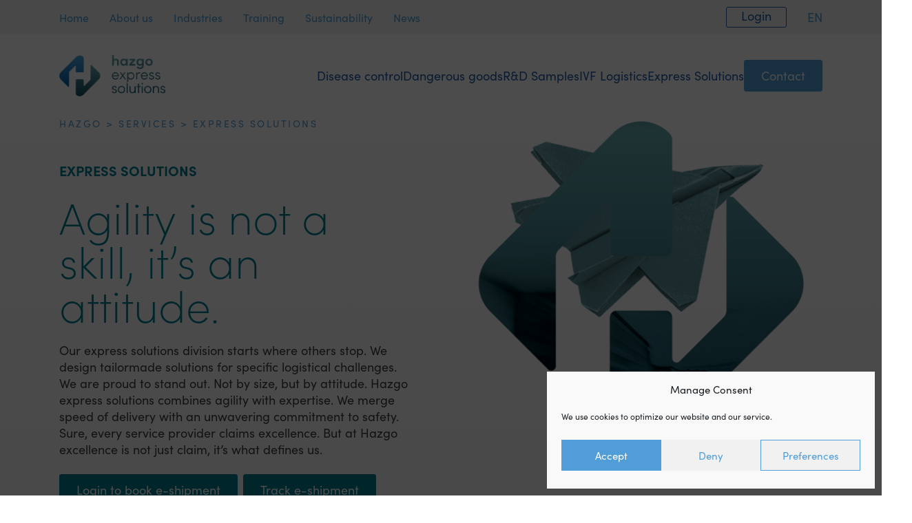

--- FILE ---
content_type: text/html; charset=UTF-8
request_url: https://www.hazgo.com/services/express-solutions/
body_size: 17935
content:
<!DOCTYPE html><html lang="en-US"><head><meta charset="UTF-8" /> <script>var gform;gform||(document.addEventListener("gform_main_scripts_loaded",function(){gform.scriptsLoaded=!0}),document.addEventListener("gform/theme/scripts_loaded",function(){gform.themeScriptsLoaded=!0}),window.addEventListener("DOMContentLoaded",function(){gform.domLoaded=!0}),gform={domLoaded:!1,scriptsLoaded:!1,themeScriptsLoaded:!1,isFormEditor:()=>"function"==typeof InitializeEditor,callIfLoaded:function(o){return!(!gform.domLoaded||!gform.scriptsLoaded||!gform.themeScriptsLoaded&&!gform.isFormEditor()||(gform.isFormEditor()&&console.warn("The use of gform.initializeOnLoaded() is deprecated in the form editor context and will be removed in Gravity Forms 3.1."),o(),0))},initializeOnLoaded:function(o){gform.callIfLoaded(o)||(document.addEventListener("gform_main_scripts_loaded",()=>{gform.scriptsLoaded=!0,gform.callIfLoaded(o)}),document.addEventListener("gform/theme/scripts_loaded",()=>{gform.themeScriptsLoaded=!0,gform.callIfLoaded(o)}),window.addEventListener("DOMContentLoaded",()=>{gform.domLoaded=!0,gform.callIfLoaded(o)}))},hooks:{action:{},filter:{}},addAction:function(o,r,e,t){gform.addHook("action",o,r,e,t)},addFilter:function(o,r,e,t){gform.addHook("filter",o,r,e,t)},doAction:function(o){gform.doHook("action",o,arguments)},applyFilters:function(o){return gform.doHook("filter",o,arguments)},removeAction:function(o,r){gform.removeHook("action",o,r)},removeFilter:function(o,r,e){gform.removeHook("filter",o,r,e)},addHook:function(o,r,e,t,n){null==gform.hooks[o][r]&&(gform.hooks[o][r]=[]);var d=gform.hooks[o][r];null==n&&(n=r+"_"+d.length),gform.hooks[o][r].push({tag:n,callable:e,priority:t=null==t?10:t})},doHook:function(r,o,e){var t;if(e=Array.prototype.slice.call(e,1),null!=gform.hooks[r][o]&&((o=gform.hooks[r][o]).sort(function(o,r){return o.priority-r.priority}),o.forEach(function(o){"function"!=typeof(t=o.callable)&&(t=window[t]),"action"==r?t.apply(null,e):e[0]=t.apply(null,e)})),"filter"==r)return e[0]},removeHook:function(o,r,t,n){var e;null!=gform.hooks[o][r]&&(e=(e=gform.hooks[o][r]).filter(function(o,r,e){return!!(null!=n&&n!=o.tag||null!=t&&t!=o.priority)}),gform.hooks[o][r]=e)}});</script> <meta name="viewport" content="width=device-width, initial-scale=1" /><link rel="alternate" hreflang="en" href="https://www.hazgo.com/services/express-solutions/" /><link rel="alternate" hreflang="x-default" href="https://www.hazgo.com/services/express-solutions/" /> <script data-no-defer="1" data-ezscrex="false" data-cfasync="false" data-pagespeed-no-defer data-cookieconsent="ignore">var ctPublicFunctions = {"_ajax_nonce":"34bf7bcca0","_rest_nonce":"1dcca09f3a","_ajax_url":"\/wp-admin\/admin-ajax.php","_rest_url":"https:\/\/www.hazgo.com\/wp-json\/","data__cookies_type":"native","data__ajax_type":"rest","data__bot_detector_enabled":0,"data__frontend_data_log_enabled":1,"cookiePrefix":"","wprocket_detected":false,"host_url":"www.hazgo.com","text__ee_click_to_select":"Click to select the whole data","text__ee_original_email":"The complete one is","text__ee_got_it":"Got it","text__ee_blocked":"Blocked","text__ee_cannot_connect":"Cannot connect","text__ee_cannot_decode":"Can not decode email. Unknown reason","text__ee_email_decoder":"CleanTalk email decoder","text__ee_wait_for_decoding":"The magic is on the way!","text__ee_decoding_process":"Please wait a few seconds while we decode the contact data."}</script> <script data-no-defer="1" data-ezscrex="false" data-cfasync="false" data-pagespeed-no-defer data-cookieconsent="ignore">var ctPublic = {"_ajax_nonce":"34bf7bcca0","settings__forms__check_internal":"0","settings__forms__check_external":"0","settings__forms__force_protection":0,"settings__forms__search_test":"1","settings__forms__wc_add_to_cart":"0","settings__data__bot_detector_enabled":0,"settings__sfw__anti_crawler":0,"blog_home":"https:\/\/www.hazgo.com\/","pixel__setting":"0","pixel__enabled":false,"pixel__url":null,"data__email_check_before_post":"1","data__email_check_exist_post":0,"data__cookies_type":"native","data__key_is_ok":true,"data__visible_fields_required":true,"wl_brandname":"Anti-Spam by CleanTalk","wl_brandname_short":"CleanTalk","ct_checkjs_key":"4311a424424a35ce6cf48c84badd6903ba089fdcce2aa5bb513970bd863880d4","emailEncoderPassKey":"f6c9017c3195011a9bee75bdef849804","bot_detector_forms_excluded":"W10=","advancedCacheExists":false,"varnishCacheExists":false,"wc_ajax_add_to_cart":false}</script> <title>Express Solutions Hazgo</title><meta name="robots" content="follow, index, max-snippet:-1, max-video-preview:-1, max-image-preview:large"/><link rel="canonical" href="https://www.hazgo.com/services/express-solutions/" /><meta property="og:locale" content="en_US" /><meta property="og:type" content="article" /><meta property="og:title" content="Express Solutions Hazgo" /><meta property="og:url" content="https://www.hazgo.com/services/express-solutions/" /><meta property="og:site_name" content="Hazgo" /><meta property="og:updated_time" content="2025-04-30T13:41:58+02:00" /><meta name="twitter:card" content="summary_large_image" /><meta name="twitter:title" content="Express Solutions Hazgo" /> <script type="application/ld+json" class="rank-math-schema-pro">{"@context":"https://schema.org","@graph":[{"@type":"BreadcrumbList","@id":"https://www.hazgo.com/services/express-solutions/#breadcrumb","itemListElement":[{"@type":"ListItem","position":"1","item":{"@id":"https://www.hazgo.com","name":"Hazgo"}},{"@type":"ListItem","position":"2","item":{"@id":"https://www.hazgo.com/services/","name":"Services"}},{"@type":"ListItem","position":"3","item":{"@id":"https://www.hazgo.com/services/express-solutions/","name":"Express Solutions"}}]}]}</script> <style id='wp-img-auto-sizes-contain-inline-css'>img:is([sizes=auto i],[sizes^="auto," i]){contain-intrinsic-size:3000px 1500px}
/*# sourceURL=wp-img-auto-sizes-contain-inline-css */</style><style id='growl-dynamic-color-inline-css'>:root{
            --growl-dynamic-color: #008090 !important;
            --growl-gradient: linear-gradient(#68aeb2, #035164) !important;
            --growl-gradient-blend: normal !important;
        
/*# sourceURL=growl-dynamic-color-inline-css */</style><link data-optimized="1" rel='stylesheet' id='cleantalk-public-css-css' href='https://www.hazgo.com/wp-content/litespeed/css/0f8abeb0fe58ccb16bd756541511b73b.css?ver=901f9' media='all' /><link data-optimized="1" rel='stylesheet' id='cleantalk-email-decoder-css-css' href='https://www.hazgo.com/wp-content/litespeed/css/98afb491b238138830fde810ded8ae5d.css?ver=1696c' media='all' /><link data-optimized="1" rel='stylesheet' id='cmplz-general-css' href='https://www.hazgo.com/wp-content/litespeed/css/4d7b97f5290a77eb818a0269962d0481.css?ver=ae3e8' media='all' /><link data-optimized="1" rel='stylesheet' id='growl-styles-css' href='https://www.hazgo.com/wp-content/litespeed/css/0942be07b950109accd72697e1d09df5.css?ver=40c49' media='all' /> <script src="https://www.hazgo.com/wp-includes/js/jquery/jquery.min.js?ver=3.7.1" id="jquery-core-js"></script> <script defer='defer' src="https://www.hazgo.com/wp-content/plugins/gravityforms/js/jquery.json.min.js?ver=2.9.26" id="gform_json-js"></script> <script id="gform_gravityforms-js-extra">var gf_global = {"gf_currency_config":{"name":"Euro","symbol_left":"","symbol_right":"&#8364;","symbol_padding":" ","thousand_separator":".","decimal_separator":",","decimals":2,"code":"EUR"},"base_url":"https://www.hazgo.com/wp-content/plugins/gravityforms","number_formats":[],"spinnerUrl":"https://www.hazgo.com/wp-content/plugins/gravityforms/images/spinner.svg","version_hash":"6cdc4367bd529793980b1806fa59cfaf","strings":{"newRowAdded":"New row added.","rowRemoved":"Row removed","formSaved":"The form has been saved.  The content contains the link to return and complete the form."}};
var gform_i18n = {"datepicker":{"days":{"monday":"Mo","tuesday":"Tu","wednesday":"We","thursday":"Th","friday":"Fr","saturday":"Sa","sunday":"Su"},"months":{"january":"January","february":"February","march":"March","april":"April","may":"May","june":"June","july":"July","august":"August","september":"September","october":"October","november":"November","december":"December"},"firstDay":1,"iconText":"Select date"}};
var gf_legacy_multi = {"2":"1"};
var gform_gravityforms = {"strings":{"invalid_file_extension":"This type of file is not allowed. Must be one of the following:","delete_file":"Delete this file","in_progress":"in progress","file_exceeds_limit":"File exceeds size limit","illegal_extension":"This type of file is not allowed.","max_reached":"Maximum number of files reached","unknown_error":"There was a problem while saving the file on the server","currently_uploading":"Please wait for the uploading to complete","cancel":"Cancel","cancel_upload":"Cancel this upload","cancelled":"Cancelled","error":"Error","message":"Message"},"vars":{"images_url":"https://www.hazgo.com/wp-content/plugins/gravityforms/images"}};
//# sourceURL=gform_gravityforms-js-extra</script> <script data-optimized="1" defer='defer' src="https://www.hazgo.com/wp-content/litespeed/js/c55f7551fd7b887a950b9da006f5a8d0.js?ver=c3489" id="gform_gravityforms-js"></script> <script data-optimized="1" defer='defer' src="https://www.hazgo.com/wp-content/litespeed/js/73fa15901282f8602eb1ae74de306950.js?ver=e1341" id="gform_gravityforms_utils-js"></script> <script data-optimized="1" src="https://www.hazgo.com/wp-content/litespeed/js/3d21e94ae9d0e77d7bd34a62c925924d.js?ver=77a4b" id="apbct-public-bundle_gathering.min-js-js"></script> <link rel="https://api.w.org/" href="https://www.hazgo.com/wp-json/" /><link rel="alternate" title="JSON" type="application/json" href="https://www.hazgo.com/wp-json/wp/v2/service/1540" /><link rel="EditURI" type="application/rsd+xml" title="RSD" href="https://www.hazgo.com/xmlrpc.php?rsd" /><link rel='shortlink' href='https://www.hazgo.com/?p=1540' />
<style>.cmplz-hidden {
					display: none !important;
				}</style><link rel="icon" href="https://www.hazgo.com/wp-content/uploads/cropped-favicon-32x32.png" sizes="32x32" /><link rel="icon" href="https://www.hazgo.com/wp-content/uploads/cropped-favicon-192x192.png" sizes="192x192" /><link rel="apple-touch-icon" href="https://www.hazgo.com/wp-content/uploads/cropped-favicon-180x180.png" /><meta name="msapplication-TileImage" content="https://www.hazgo.com/wp-content/uploads/cropped-favicon-270x270.png" /><style id="wp-custom-css">.growl-component-blog-card-spotlight__background-image{display:none;}

body > div.growl-page-post > div.growl-page-post__main > div > div > div.growl-page-post__column > div > div > figure > div > iframe
{width:100%;}</style><link rel="stylesheet" href="https://use.typekit.net/aqb1usk.css">
<style >[wire\:loading][wire\:loading], [wire\:loading\.delay][wire\:loading\.delay], [wire\:loading\.inline-block][wire\:loading\.inline-block], [wire\:loading\.inline][wire\:loading\.inline], [wire\:loading\.block][wire\:loading\.block], [wire\:loading\.flex][wire\:loading\.flex], [wire\:loading\.table][wire\:loading\.table], [wire\:loading\.grid][wire\:loading\.grid], [wire\:loading\.inline-flex][wire\:loading\.inline-flex] {display: none;}[wire\:loading\.delay\.none][wire\:loading\.delay\.none], [wire\:loading\.delay\.shortest][wire\:loading\.delay\.shortest], [wire\:loading\.delay\.shorter][wire\:loading\.delay\.shorter], [wire\:loading\.delay\.short][wire\:loading\.delay\.short], [wire\:loading\.delay\.default][wire\:loading\.delay\.default], [wire\:loading\.delay\.long][wire\:loading\.delay\.long], [wire\:loading\.delay\.longer][wire\:loading\.delay\.longer], [wire\:loading\.delay\.longest][wire\:loading\.delay\.longest] {display: none;}[wire\:offline][wire\:offline] {display: none;}[wire\:dirty]:not(textarea):not(input):not(select) {display: none;}:root {--livewire-progress-bar-color: #2299dd;}[x-cloak] {display: none !important;}[wire\:cloak] {display: none !important;}</style> <script type="text/plain" data-service="google-analytics" data-category="statistics">(function(i,s,o,g,r,a,m){i['GoogleAnalyticsObject']=r;i[r]=i[r]||function(){
		(i[r].q=i[r].q||[]).push(arguments)},i[r].l=1*new Date();a=s.createElement(o),
		m=s.getElementsByTagName(o)[0];a.async=1;a.src=g;m.parentNode.insertBefore(a,m)
		})(window,document,'script','https://www.google-analytics.com/analytics.js','ga');
		ga('create', 'UA-85346979-1', 'auto');
		ga('send', 'pageview');</script> </head><body data-cmplz=1 class="wp-singular service-template-default single single-service postid-1540 wp-embed-responsive wp-theme-growl"><div class="growl-component-navbar"><div class="growl-component-navbar__top"><div class="gc-container"><div class="growl-component-navbar__top-wrapper growl-component-navbar__top-wrapper--space-between"><nav class="growl-component-navbar__top-navigation"><ul><li>
<a href="https://www.hazgo.com/" class="growl-component-navbar__top-item">Home</a></li><li>
<a href="https://www.hazgo.com/about-us/" class="growl-component-navbar__top-item">About us</a></li><li>
<a href="https://www.hazgo.com/industries/" class="growl-component-navbar__top-item">Industries</a></li><li>
<a href="https://www.hazgo.com/training/" class="growl-component-navbar__top-item">Training</a></li><li>
<a href="https://www.hazgo.com/sustainability/" class="growl-component-navbar__top-item">Sustainability</a></li><li>
<a href="https://www.hazgo.com/blog/" class="growl-component-navbar__top-item">News</a></li></ul></nav><div class="growl-component-navbar__top-wrapper">
<a
href="https://e-shipments.ex-sol.be/login" target="_blank" rel="noopener" class="growl-component-button growl-component-button--outline growl-component-navbar__login">
Login
</a><div class="growl-component-navbar__languages"><ul><li>
<a href="https://www.hazgo.com/services/express-solutions/"
class="growl-component-navbar__language  growl-component-navbar__language--active">en</a></li></ul></div></div></div></div></div><div class="growl-component-navbar__main"><div class="gc-container"><div class="growl-component-navbar__wrapper">
<a href="https://www.hazgo.com" class="growl-component-navbar__logo">
<img src="https://www.hazgo.com/wp-content/uploads/hazgo_express_solutions_final.png" alt="Hazgo"
width="755" height="294">
</a><nav class="growl-component-navbar__navigation"><ul><li>
<a href="https://www.hazgo.com/services/disease-control/" class="growl-component-navbar__item">Disease control</a></li><li>
<a href="https://www.hazgo.com/services/dangerous-goods/" class="growl-component-navbar__item">Dangerous goods</a></li><li>
<a href="https://www.hazgo.com/services/rd-samples/" class="growl-component-navbar__item">R&#038;D Samples</a></li><li>
<a href="https://www.hazgo.com/services/ivf-logistics/" class="growl-component-navbar__item">IVF Logistics</a></li><li>
<a href="https://www.hazgo.com/services/express-solutions/" class="growl-component-navbar__item">Express Solutions</a></li><li>
<a
href="https://www.hazgo.com/contact/" class="growl-component-button growl-component-button--light">
Contact
</a></li></ul></nav>
<button class="growl-component-navbar__toggle" aria-label="Menu"><svg xmlns="http://www.w3.org/2000/svg" viewBox="0 0 448 512"><path d="M436 124H12c-6.627 0-12-5.373-12-12V80c0-6.627 5.373-12 12-12h424c6.627 0 12 5.373 12 12v32c0 6.627-5.373 12-12 12zm0 160H12c-6.627 0-12-5.373-12-12v-32c0-6.627 5.373-12 12-12h424c6.627 0 12 5.373 12 12v32c0 6.627-5.373 12-12 12zm0 160H12c-6.627 0-12-5.373-12-12v-32c0-6.627 5.373-12 12-12h424c6.627 0 12 5.373 12 12v32c0 6.627-5.373 12-12 12z"/></svg></button></div></div></div><div class="growl-component-mobile-nav"><div class="gc-container"><div class="growl-component-mobile-nav__languages"><ul><li>
<a href="https://www.hazgo.com/services/express-solutions/"
class="growl-component-mobile-nav__language  growl-component-navbar__mobile--active">en</a></li></ul></div><nav class="growl-component-mobile-nav__navigation"><ul><li>
<a href="https://www.hazgo.com/services/disease-control/" class="growl-component-mobile-nav__item">Disease control</a></li><li>
<a href="https://www.hazgo.com/services/dangerous-goods/" class="growl-component-mobile-nav__item">Dangerous goods</a></li><li>
<a href="https://www.hazgo.com/services/rd-samples/" class="growl-component-mobile-nav__item">R&#038;D Samples</a></li><li>
<a href="https://www.hazgo.com/services/ivf-logistics/" class="growl-component-mobile-nav__item">IVF Logistics</a></li><li>
<a href="https://www.hazgo.com/services/express-solutions/" class="growl-component-mobile-nav__item">Express Solutions</a></li><li>
<a
href="https://www.hazgo.com/contact/" class="growl-component-button  growl-component-mobile-nav__button">
Contact
</a></li><li>
<a href="https://www.hazgo.com/" class="growl-component-mobile-nav__item">Home</a></li><li>
<a href="https://www.hazgo.com/about-us/" class="growl-component-mobile-nav__item">About us</a></li><li>
<a href="https://www.hazgo.com/industries/" class="growl-component-mobile-nav__item">Industries</a></li><li>
<a href="https://www.hazgo.com/training/" class="growl-component-mobile-nav__item">Training</a></li><li>
<a href="https://www.hazgo.com/sustainability/" class="growl-component-mobile-nav__item">Sustainability</a></li><li>
<a href="https://www.hazgo.com/blog/" class="growl-component-mobile-nav__item">News</a></li></ul></nav>
<a
href="https://hazgo.koeriers.com/login" class="growl-component-button  growl-component-mobile-nav__login">
Login
</a></div></div><div class="growl-component-navbar__breadcrumbs"><div class="gc-container"><nav aria-label="breadcrumbs" class="rank-math-breadcrumb"><p><a href="https://www.hazgo.com">Hazgo</a><span class="separator"> &gt; </span><a href="https://www.hazgo.com/services/">Services</a><span class="separator"> &gt; </span><span class="last">Express Solutions</span></p></nav></div></div></div><div class="growl-page-service"><section class="growl-component-hero"><div class="gc-container  growl-component-hero__wrapper"><figure class="growl-component-hero__bg"
style="background-image: url('https://www.hazgo.com/wp-content/uploads/hero-lagen-1.png')" ></figure><div class="growl-component-hero__content "><h1 class="growl-component-hero__title h6">Express Solutions</h1><h1 class="growl-component-hero__heading">Agility is not a skill, it’s an attitude.</h1><div class="growl-component-hero__text"><p>Our express solutions division starts where others stop. We design tailormade solutions for specific logistical challenges. We are proud to stand out. Not by size, but by attitude. Hazgo express solutions combines agility with expertise. We merge speed of delivery with an unwavering commitment to safety. Sure, every service provider claims excellence. But at Hazgo excellence is not just claim, it’s what defines us.</p></div><div class="growl-component-hero__buttons">
<a href="https://e-shipments.ex-sol.be/login" class="growl-component-button growl-component-button--solid" target="_blank" rel="noopener">
Login to book e-shipment
</a>
<a href="https://www.hazgo.com/track-e-shipment/" target="_blank" class="growl-component-button growl-component-button--solid">
Track e-shipment
</a>
<a href="https://www.hazgo.com/fuel-surcharge/" class="growl-component-button growl-component-button--solid">
Fuel surcharge
</a></div></div></div></section><section class="growl-component-features"><div class="gc-container"><div class="growl-component-features__item" data-aos="fade-up" data-aos-delay="0">
<img data-lazyloaded="1" data-placeholder-resp="300x300" src="data:image/svg+xml,%3Csvg%20xmlns%3D%22http%3A%2F%2Fwww.w3.org%2F2000%2Fsvg%22%20width%3D%22300%22%20height%3D%22300%22%20viewBox%3D%220%200%20300%20300%22%3E%3Cfilter%20id%3D%22c%22%3E%3CfeGaussianBlur%20stdDeviation%3D%2255%22%20%2F%3E%3C%2Ffilter%3E%3Cpath%20fill%3D%22%231d4564%22%20d%3D%22M0%200h300v300H0z%22%2F%3E%3Cg%20filter%3D%27url(%23c)%27%20fill-opacity%3D%27.5%27%3E%3Cellipse%20fill%3D%22%2365cbff%22%20fill-opacity%3D%22.5%22%20rx%3D%221%22%20ry%3D%221%22%20transform%3D%22rotate(-112%20126%2028.9)%20scale(159.34508%2063.91566)%22%2F%3E%3Cellipse%20fill-opacity%3D%22.5%22%20rx%3D%221%22%20ry%3D%221%22%20transform%3D%22matrix(48.9287%20271.93428%20-66.83736%2012.02594%20290%20143.9)%22%2F%3E%3Cellipse%20fill%3D%22%23edeefe%22%20fill-opacity%3D%22.5%22%20rx%3D%221%22%20ry%3D%221%22%20transform%3D%22matrix(-11.1524%20-49.48713%2044.40413%20-10.0069%20177.9%20214.2)%22%2F%3E%3Cellipse%20fill-opacity%3D%22.5%22%20rx%3D%221%22%20ry%3D%221%22%20transform%3D%22matrix(-220.3192%20-201.88536%2046.71493%20-50.9804%2022%20274.2)%22%2F%3E%3C%2Fg%3E%3C%2Fsvg%3E" fetchpriority="high" decoding="async" class="growl-component-features__icon" data-src="https://www.hazgo.com/wp-content/uploads/hazgo_iconArtboard-2-300x300.png" alt="Courier service"
width="300" height="300"><noscript><img fetchpriority="high" decoding="async" class="growl-component-features__icon" src="https://www.hazgo.com/wp-content/uploads/hazgo_iconArtboard-2-300x300.png" alt="Courier service"
width="300" height="300"></noscript><p class="growl-component-features__title">Courier service</p></div><div class="growl-component-features__item" data-aos="fade-up" data-aos-delay="150">
<img data-lazyloaded="1" data-placeholder-resp="300x300" src="data:image/svg+xml,%3Csvg%20xmlns%3D%22http%3A%2F%2Fwww.w3.org%2F2000%2Fsvg%22%20width%3D%22300%22%20height%3D%22300%22%20viewBox%3D%220%200%20300%20300%22%3E%3Cfilter%20id%3D%22b%22%3E%3CfeGaussianBlur%20stdDeviation%3D%2212%22%20%2F%3E%3C%2Ffilter%3E%3Cpath%20fill%3D%22%234383b7%22%20d%3D%22M0%200h300v300H0z%22%2F%3E%3Cg%20filter%3D%22url(%23b)%22%20transform%3D%22translate(.6%20.6)%20scale(1.17188)%22%20fill-opacity%3D%22.5%22%3E%3Cellipse%20fill%3D%22%23fff%22%20rx%3D%221%22%20ry%3D%221%22%20transform%3D%22rotate(-2.5%202976%20-4180)%20scale(98.0359%2065.38482)%22%2F%3E%3Cellipse%20cx%3D%22237%22%20cy%3D%22239%22%20rx%3D%2237%22%20ry%3D%2237%22%2F%3E%3Cellipse%20fill%3D%22%23002977%22%20cy%3D%22163%22%20rx%3D%22103%22%20ry%3D%22103%22%2F%3E%3Cellipse%20fill%3D%22%23fffff8%22%20cx%3D%22178%22%20cy%3D%22127%22%20rx%3D%2290%22%20ry%3D%2240%22%2F%3E%3C%2Fg%3E%3C%2Fsvg%3E" decoding="async" class="growl-component-features__icon" data-src="https://www.hazgo.com/wp-content/uploads/hazgo_iconArtboard-1-300x300.png" alt="Personal service"
width="300" height="300"><noscript><img decoding="async" class="growl-component-features__icon" src="https://www.hazgo.com/wp-content/uploads/hazgo_iconArtboard-1-300x300.png" alt="Personal service"
width="300" height="300"></noscript><p class="growl-component-features__title">Personal service</p></div><div class="growl-component-features__item" data-aos="fade-up" data-aos-delay="300">
<img data-lazyloaded="1" data-placeholder-resp="300x300" src="data:image/svg+xml,%3Csvg%20xmlns%3D%22http%3A%2F%2Fwww.w3.org%2F2000%2Fsvg%22%20width%3D%22300%22%20height%3D%22300%22%20viewBox%3D%220%200%20300%20300%22%3E%3Cfilter%20id%3D%22b%22%3E%3CfeGaussianBlur%20stdDeviation%3D%2212%22%20%2F%3E%3C%2Ffilter%3E%3Cpath%20fill%3D%22%2304243e%22%20d%3D%22M0%200h300v300H0z%22%2F%3E%3Cg%20filter%3D%22url(%23b)%22%20transform%3D%22translate(.6%20.6)%20scale(1.17188)%22%20fill-opacity%3D%22.5%22%3E%3Cellipse%20fill%3D%22%2313a2ff%22%20rx%3D%221%22%20ry%3D%221%22%20transform%3D%22matrix(-71.82773%20-3.4573%203.76578%20-78.23677%20126.6%20115.2)%22%2F%3E%3Cpath%20fill%3D%22%23010000%22%20d%3D%22M271-4l-22%20275L140-1z%22%2F%3E%3Cellipse%20fill%3D%22%230994ff%22%20cx%3D%22124%22%20cy%3D%22120%22%20rx%3D%2248%22%20ry%3D%2254%22%2F%3E%3Cellipse%20rx%3D%221%22%20ry%3D%221%22%20transform%3D%22matrix(-253.30329%20-14.60538%202.53248%20-43.92127%2088.2%20229.5)%22%2F%3E%3C%2Fg%3E%3C%2Fsvg%3E" decoding="async" class="growl-component-features__icon" data-src="https://www.hazgo.com/wp-content/uploads/hazgo_iconArtboard-19-300x300.png" alt="Time sensitive"
width="300" height="300"><noscript><img decoding="async" class="growl-component-features__icon" src="https://www.hazgo.com/wp-content/uploads/hazgo_iconArtboard-19-300x300.png" alt="Time sensitive"
width="300" height="300"></noscript><p class="growl-component-features__title">Time sensitive</p></div><div class="growl-component-features__item" data-aos="fade-up" data-aos-delay="450">
<img data-lazyloaded="1" data-placeholder-resp="300x300" src="[data-uri]" decoding="async" class="growl-component-features__icon" data-src="https://www.hazgo.com/wp-content/uploads/hazgo_iconArtboard-4-300x300.png" alt="Temperature control"
width="300" height="300"><noscript><img decoding="async" class="growl-component-features__icon" src="https://www.hazgo.com/wp-content/uploads/hazgo_iconArtboard-4-300x300.png" alt="Temperature control"
width="300" height="300"></noscript><p class="growl-component-features__title">Temperature control</p></div></div></section><section class="gc-boxes"><div class="gc-container"><ul class="gc-boxes__items"><li class="gc-boxes__item-wrapper" data-aos="fade-up"><div class="gc-boxes__item""><h4 class="gc-boxes__title">Courier Service</h4><div class="gc-boxes__content"><p>Hazgo express solutions offers a door-to-door courier service for last-minute orders and same-day delivery of time-critical shipments. Multimodal, cooled or ambient, domestic or international transport via road or air (airport-to-airport, airport-to-door or door-to-door) ensures maximum efficiency. We partner with all existing integrators and specialized courier companies. Our lean set-up guarantees an unparalleled hands-on approach, whereas our last-minute service is legendary.</p></div></div></li><li class="gc-boxes__item-wrapper" data-aos="fade-up"><div class="gc-boxes__item""><h4 class="gc-boxes__title">Tailormade logistics</h4><div class="gc-boxes__content"><p>Hazgo express solutions provides tailored logistics supported by robust planning of domestic and international shipping for various sectors, ranging from healthcare diagnostics to agro- and biochemical industries. We offer tailored end-to-end solutions on demand that encompass all safety requirements in every step of the logistical supply chain. This includes a dedicated pick &amp;amp; pack service for your goods with tailored (thermal) packaging solutions for maximum product integrity.</p></div></div></li><li class="gc-boxes__item-wrapper" data-aos="fade-up"><div class="gc-boxes__item""><h4 class="gc-boxes__title">Personal Approach</h4><div class="gc-boxes__content"><p>At Hazgo, we believe business is always personal. Your single point of contact takes time to listen and learn about you, your business and your goals. We analyse your specific logistical challenge and seek the most effective solution, even if impossible at first sight. A small and dedicated team of well-trained and experienced staff with undisputed industry and logistical expertise always remains at your disposal. Because at the end of the day, specialty logistics is a people’s business.</p></div></div></li><li class="gc-boxes__item-wrapper" data-aos="fade-up"><div class="gc-boxes__item""><h4 class="gc-boxes__title">Agro &amp; biochemical</h4><div class="gc-boxes__content"><p>Our express solution division offers a wide range of tailormade services for various industries. We posses in-depth expertise in logistics for agricultural and biochemistry. Extensive agriculture applies biochemicals for crop protection. Only when production is sustainable will agriculture cope with the future volumes required to feed the world. Hazgo addresses the ESG-challenge by constantly seeking new routing solutions for both domestic and international shipments, in compliance with new regulations.</p></div></div></li></ul></div></li></section><section class="growl-component-content-with-visual growl-component-content-with-visual--over-container growl-component-content-with-visual--has-bg growl-component-content-with-visual--content-position-right
"  data-aos="fade-up" data-aos-delay="500" ><div class="gc-container  growl-component-content-with-visual__wrapper"><figure class="growl-component-content-with-visual__visual">
<img data-lazyloaded="1" data-placeholder-resp="1024x683" src="[data-uri]" decoding="async" class="growl-component-content-with-visual__image" data-src="https://www.hazgo.com/wp-content/uploads/unnamed-scaled.jpg"
alt="" width="1024"
height="683"><noscript><img decoding="async" class="growl-component-content-with-visual__image" src="https://www.hazgo.com/wp-content/uploads/unnamed-scaled.jpg"
alt="" width="1024"
height="683"></noscript></figure><div class="growl-component-content-with-visual__content"><div class="growl-component-content-with-visual__heading h2">Uniquely HAZGO</div><div class="growl-component-content-with-visual__text"><p>Our services range from cross-border sample shipments to outsourcing your entire logistics value chain from product development to market access. Let us worry about inbound, storage, packaging, outbound, distribution and customs clearance while you focus on what you do best. We combine industry knowledge with logistical know-how, so you can rest assured that your products are always handled safely and professionally.</p></div></div></div></section><section class="growl-component-testimonials"><div class="gc-container"><div class="growl-component-testimonials__arrows">
<button class="growl-component-button growl-component-button--light growl-component-button--outline growl-component-testimonials__prev" type="button" aria-label="Previous">
Previous
</button>
<button class="growl-component-button growl-component-button--light growl-component-button--outline growl-component-testimonials__next" type="button" aria-label="Next">
Next
</button></div><div class="growl-component-testimonials__items"><div class="growl-component-testimonials__item"><blockquote class="growl-component-testimonials__quote"><p>Trust is the result of our reliability. Our integrity is never a compromise.</p></blockquote><h4 class="growl-component-testimonials__caption">Mohammed Akazzab</h4></div><div class="growl-component-testimonials__item"><blockquote class="growl-component-testimonials__quote"><p>We are big believers in being proactive and prepared. It is part of our culture.</p></blockquote><h4 class="growl-component-testimonials__caption">Alain Quintelier</h4></div></div></div></section></div><section class="growl-component-contact-cta"><div class="gc-container  growl-component-contact-cta__container growl-component-contact-cta__container--remove-top-padding"><div class="growl-component-contact-cta__background-container"><div class="growl-component-contact-cta__left"><div class="growl-component-contact-cta__wrapper-left" data-aos="fade-up" data-aos-delay="500"><div class="growl-component-contact-cta__title">
We can help you.</div><p class="growl-component-contact-cta__content">
We welcome tough challenges.  Contact us for a tailor-made solution.</p><a
href="https://www.hazgo.com/contact/" class="growl-component-button growl-component-button--white growl-component-button--outline growl-component-contact-cta__button">
Contact
</a></div></div><div class="growl-component-contact-cta__right">
<img data-lazyloaded="1" data-placeholder-resp="1240x1240" src="[data-uri]" data-src="https://www.hazgo.com/wp-content/uploads/Hazgo-divisions-2025-22-1024x1024.png" alt=""
class="growl-component-contact-cta__icon-center" width="1240"
height="1240" data-aos><noscript><img src="https://www.hazgo.com/wp-content/uploads/Hazgo-divisions-2025-22-1024x1024.png" alt=""
class="growl-component-contact-cta__icon-center" width="1240"
height="1240" data-aos></noscript></div></div></div></section><div class="growl-component-logo-with-text" data-aos="fade-up"><div class="gc-container  growl-component-logo-with-text__container"><div class="growl-component-logo-with-text__text h5">
Hazgo is now part of the world’s leading Testing, Inspection and Certification company.</div>
<img data-lazyloaded="1" data-placeholder-resp="172x80" src="[data-uri]" class="growl-component-logo-with-text__logo" data-src="https://www.hazgo.com/wp-content/uploads/sgs.svg" alt=""
width="172" height="80"><noscript><img class="growl-component-logo-with-text__logo" src="https://www.hazgo.com/wp-content/uploads/sgs.svg" alt=""
width="172" height="80"></noscript></div></div><footer class="growl-component-footer">
<img data-lazyloaded="1" data-placeholder-resp="2641x2641" src="[data-uri]" class="growl-component-footer__background" data-src="https://www.hazgo.com/wp-content/themes/growl/assets/images/icon-faded.png"
alt="Hazgo - Icon" width="2641" height="2641"><noscript><img class="growl-component-footer__background" src="https://www.hazgo.com/wp-content/themes/growl/assets/images/icon-faded.png"
alt="Hazgo - Icon" width="2641" height="2641"></noscript><div class="gc-container  growl-component-footer__main"><div class="growl-component-footer__row"><div class="growl-component-footer__column">
<img data-lazyloaded="1" data-placeholder-resp="840x200" src="data:image/svg+xml,%3Csvg%20xmlns%3D%22http%3A%2F%2Fwww.w3.org%2F2000%2Fsvg%22%20width%3D%22840%22%20height%3D%22200%22%20viewBox%3D%220%200%20840%20200%22%3E%3Cfilter%20id%3D%22b%22%3E%3CfeGaussianBlur%20stdDeviation%3D%2212%22%20%2F%3E%3C%2Ffilter%3E%3Cpath%20fill%3D%22%23fff%22%20d%3D%22M0%200h840v196H0z%22%2F%3E%3Cg%20filter%3D%22url(%23b)%22%20transform%3D%22translate(1.6%201.6)%20scale(3.28125)%22%20fill%3D%22%23fff%22%20fill-opacity%3D%22.5%22%3E%3Cpath%20d%3D%22M117.8%2013.4l-3.2%202.4-2.4-3.2%203.2-2.4zM75%2015l4%202h-6z%22%2F%3E%3Cellipse%20cx%3D%22227%22%20cy%3D%2245%22%20rx%3D%2220%22%20ry%3D%2220%22%2F%3E%3Cpath%20d%3D%22M250%2014h6v17h-6z%22%2F%3E%3C%2Fg%3E%3C%2Fsvg%3E" class="growl-component-footer__logo" data-src="https://www.hazgo.com/wp-content/themes/growl/assets/images/logo-white.png"
alt="Hazgo" width="840" height="200"><noscript><img class="growl-component-footer__logo" src="https://www.hazgo.com/wp-content/themes/growl/assets/images/logo-white.png"
alt="Hazgo" width="840" height="200"></noscript></div><div class="growl-component-footer__column">
<b>Follow us</b>
<a href="https://www.facebook.com/Hazgo-465881933436707/" target=""
class="growl-component-footer__icon" aria-label="Facebook"><svg aria-hidden="true" focusable="false" data-prefix="fab" data-icon="facebook-square" class="svg-inline--fa fa-facebook-square fa-w-14" role="img" xmlns="http://www.w3.org/2000/svg" viewBox="0 0 448 512"><path fill="currentColor" d="M400 32H48A48 48 0 0 0 0 80v352a48 48 0 0 0 48 48h137.25V327.69h-63V256h63v-54.64c0-62.15 37-96.48 93.67-96.48 27.14 0 55.52 4.84 55.52 4.84v61h-31.27c-30.81 0-40.42 19.12-40.42 38.73V256h68.78l-11 71.69h-57.78V480H400a48 48 0 0 0 48-48V80a48 48 0 0 0-48-48z"></path></svg></a>
<a href="https://www.linkedin.com/company/2396216" target=""
class="growl-component-footer__icon" aria-label="LinkedIn"><svg aria-hidden="true" focusable="false" data-prefix="fab" data-icon="linkedin" class="svg-inline--fa fa-linkedin fa-w-14" role="img" xmlns="http://www.w3.org/2000/svg" viewBox="0 0 448 512"><path fill="currentColor" d="M416 32H31.9C14.3 32 0 46.5 0 64.3v383.4C0 465.5 14.3 480 31.9 480H416c17.6 0 32-14.5 32-32.3V64.3c0-17.8-14.4-32.3-32-32.3zM135.4 416H69V202.2h66.5V416zm-33.2-243c-21.3 0-38.5-17.3-38.5-38.5S80.9 96 102.2 96c21.2 0 38.5 17.3 38.5 38.5 0 21.3-17.2 38.5-38.5 38.5zm282.1 243h-66.4V312c0-24.8-.5-56.7-34.5-56.7-34.6 0-39.9 27-39.9 54.9V416h-66.4V202.2h63.7v29.2h.9c8.9-16.8 30.6-34.5 62.9-34.5 67.2 0 79.7 44.3 79.7 101.9V416z"></path></svg></a></div></div><div class="growl-component-footer__row"><div class="growl-component-footer__column">
<b>Hazgo Belgium</b><p>
Bedrijvenzone Machelen Cargo 719<br />
1830 Machelen<br />
Belgium</p><p>
<a href="tel:+3222536900">+32 2 253 69 00</a>
<br />
<a href="mailto:info@hazgo.com">info@hazgo.com</a></p></div><div class="growl-component-footer__column">
<b>Hazgo France</b><p>
Impasse Camille Langlade 20<br />
31100 Toulouse<br />
France</p><p>
<a href="tel:+33561408077">+33 5 61 40 80 77</a>
<br />
<a href="mailto:france@hazgo.com">france@hazgo.com</a></p></div><div class="growl-component-footer__column">
<b>Hazgo South Africa</b><p>
5 Zurich Road<br />
Aeroport Johannesburg<br />
South Africa</p><p>
<a href="tel:+27119747619">+27 11 974 76 19</a>
<br />
<a href="mailto:info@hazgo.co.za">info@hazgo.co.za</a></p></div><div class="growl-component-footer__column">
<b>Hazgo Express Solutions</b><p>
Bedrijvenzone Machelen Cargo 719<br />
1830 Machelen<br />
Belgium</p><p>
<a href="tel:+3227530550">+32 2 753 05 50</a>
<br />
<a href="mailto:exsol@hazgo.com">exsol@hazgo.com</a></p></div></div></div><div class="growl-component-footer__legal-wrapper"><div class="gc-container  growl-component-footer__legal"><div>
©
2026
Hazgo</div><div class="growl-component-footer__legal-links">
<a class="growl-component-footer__link"
href="https://www.hazgo.com/privacy-policy/">Privacy policy</a>
<a class="growl-component-footer__link"
href="https://www.hazgo.com/terms-conditions/">Terms &amp; conditions</a>
<a class="growl-component-footer__link"
href="https://www.hazgo.com/cookie-policy-eu/">Cookie Policy</a></div></div></div>
<button class="growl-component-button growl-component-button--outline growl-component-footer__back-to-top" type="button" aria-label="Back to Top">
Back to Top
</button></footer> <script data-navigate-once="true">window.livewireScriptConfig = {"csrf":"aohkGEM5VLMdl8QPgTe13EYWlfXVV18VmO2T6SuC","uri":"\/en\/livewire\/update","progressBar":"","nonce":""};</script> <script>document.addEventListener('DOMContentLoaded', function () {
                        setTimeout(function(){
                            if( document.querySelectorAll('[name^=ct_checkjs]').length > 0 ) {
                                if (typeof apbct_public_sendREST === 'function' && typeof apbct_js_keys__set_input_value === 'function') {
                                    apbct_public_sendREST(
                                    'js_keys__get',
                                    { callback: apbct_js_keys__set_input_value })
                                }
                            }
                        },0)					    
                    })</script><script type="speculationrules">{"prefetch":[{"source":"document","where":{"and":[{"href_matches":"/*"},{"not":{"href_matches":["/wp-*.php","/wp-admin/*","/wp-content/uploads/*","/wp-content/*","/wp-content/plugins/*","/wp-content/themes/growl/*","/*\\?(.+)"]}},{"not":{"selector_matches":"a[rel~=\"nofollow\"]"}},{"not":{"selector_matches":".no-prefetch, .no-prefetch a"}}]},"eagerness":"conservative"}]}</script> <div id="cmplz-cookiebanner-container"><div class="cmplz-cookiebanner cmplz-hidden banner-1 bottom-right-minimal optin cmplz-bottom-right cmplz-categories-type-view-preferences" aria-modal="true" data-nosnippet="true" role="dialog" aria-live="polite" aria-labelledby="cmplz-header-1-optin" aria-describedby="cmplz-message-1-optin"><div class="cmplz-header"><div class="cmplz-logo"></div><div class="cmplz-title" id="cmplz-header-1-optin">Manage Consent</div><div class="cmplz-close" tabindex="0" role="button" aria-label="Close dialog">
<svg aria-hidden="true" focusable="false" data-prefix="fas" data-icon="times" class="svg-inline--fa fa-times fa-w-11" role="img" xmlns="http://www.w3.org/2000/svg" viewBox="0 0 352 512"><path fill="currentColor" d="M242.72 256l100.07-100.07c12.28-12.28 12.28-32.19 0-44.48l-22.24-22.24c-12.28-12.28-32.19-12.28-44.48 0L176 189.28 75.93 89.21c-12.28-12.28-32.19-12.28-44.48 0L9.21 111.45c-12.28 12.28-12.28 32.19 0 44.48L109.28 256 9.21 356.07c-12.28 12.28-12.28 32.19 0 44.48l22.24 22.24c12.28 12.28 32.2 12.28 44.48 0L176 322.72l100.07 100.07c12.28 12.28 32.2 12.28 44.48 0l22.24-22.24c12.28-12.28 12.28-32.19 0-44.48L242.72 256z"></path></svg></div></div><div class="cmplz-divider cmplz-divider-header"></div><div class="cmplz-body"><div class="cmplz-message" id="cmplz-message-1-optin">We use cookies to optimize our website and our service.</div><div class="cmplz-categories">
<details class="cmplz-category cmplz-functional" >
<summary>
<span class="cmplz-category-header">
<span class="cmplz-category-title">Functional</span>
<span class='cmplz-always-active'>
<span class="cmplz-banner-checkbox">
<input type="checkbox"
id="cmplz-functional-optin"
data-category="cmplz_functional"
class="cmplz-consent-checkbox cmplz-functional"
size="40"
value="1"/>
<label class="cmplz-label" for="cmplz-functional-optin"><span class="screen-reader-text">Functional</span></label>
</span>
Always active							</span>
<span class="cmplz-icon cmplz-open">
<svg xmlns="http://www.w3.org/2000/svg" viewBox="0 0 448 512"  height="18" ><path d="M224 416c-8.188 0-16.38-3.125-22.62-9.375l-192-192c-12.5-12.5-12.5-32.75 0-45.25s32.75-12.5 45.25 0L224 338.8l169.4-169.4c12.5-12.5 32.75-12.5 45.25 0s12.5 32.75 0 45.25l-192 192C240.4 412.9 232.2 416 224 416z"/></svg>
</span>
</span>
</summary><div class="cmplz-description">
<span class="cmplz-description-functional">The technical storage or access is strictly necessary for the legitimate purpose of enabling the use of a specific service explicitly requested by the subscriber or user, or for the sole purpose of carrying out the transmission of a communication over an electronic communications network.</span></div>
</details><details class="cmplz-category cmplz-preferences" >
<summary>
<span class="cmplz-category-header">
<span class="cmplz-category-title">Preferences</span>
<span class="cmplz-banner-checkbox">
<input type="checkbox"
id="cmplz-preferences-optin"
data-category="cmplz_preferences"
class="cmplz-consent-checkbox cmplz-preferences"
size="40"
value="1"/>
<label class="cmplz-label" for="cmplz-preferences-optin"><span class="screen-reader-text">Preferences</span></label>
</span>
<span class="cmplz-icon cmplz-open">
<svg xmlns="http://www.w3.org/2000/svg" viewBox="0 0 448 512"  height="18" ><path d="M224 416c-8.188 0-16.38-3.125-22.62-9.375l-192-192c-12.5-12.5-12.5-32.75 0-45.25s32.75-12.5 45.25 0L224 338.8l169.4-169.4c12.5-12.5 32.75-12.5 45.25 0s12.5 32.75 0 45.25l-192 192C240.4 412.9 232.2 416 224 416z"/></svg>
</span>
</span>
</summary><div class="cmplz-description">
<span class="cmplz-description-preferences">The technical storage or access is necessary for the legitimate purpose of storing preferences that are not requested by the subscriber or user.</span></div>
</details><details class="cmplz-category cmplz-statistics" >
<summary>
<span class="cmplz-category-header">
<span class="cmplz-category-title">Statistics</span>
<span class="cmplz-banner-checkbox">
<input type="checkbox"
id="cmplz-statistics-optin"
data-category="cmplz_statistics"
class="cmplz-consent-checkbox cmplz-statistics"
size="40"
value="1"/>
<label class="cmplz-label" for="cmplz-statistics-optin"><span class="screen-reader-text">Statistics</span></label>
</span>
<span class="cmplz-icon cmplz-open">
<svg xmlns="http://www.w3.org/2000/svg" viewBox="0 0 448 512"  height="18" ><path d="M224 416c-8.188 0-16.38-3.125-22.62-9.375l-192-192c-12.5-12.5-12.5-32.75 0-45.25s32.75-12.5 45.25 0L224 338.8l169.4-169.4c12.5-12.5 32.75-12.5 45.25 0s12.5 32.75 0 45.25l-192 192C240.4 412.9 232.2 416 224 416z"/></svg>
</span>
</span>
</summary><div class="cmplz-description">
<span class="cmplz-description-statistics">The technical storage or access that is used exclusively for statistical purposes.</span>
<span class="cmplz-description-statistics-anonymous">The technical storage or access that is used exclusively for anonymous statistical purposes. Without a subpoena, voluntary compliance on the part of your Internet Service Provider, or additional records from a third party, information stored or retrieved for this purpose alone cannot usually be used to identify you.</span></div>
</details>
<details class="cmplz-category cmplz-marketing" >
<summary>
<span class="cmplz-category-header">
<span class="cmplz-category-title">Marketing</span>
<span class="cmplz-banner-checkbox">
<input type="checkbox"
id="cmplz-marketing-optin"
data-category="cmplz_marketing"
class="cmplz-consent-checkbox cmplz-marketing"
size="40"
value="1"/>
<label class="cmplz-label" for="cmplz-marketing-optin"><span class="screen-reader-text">Marketing</span></label>
</span>
<span class="cmplz-icon cmplz-open">
<svg xmlns="http://www.w3.org/2000/svg" viewBox="0 0 448 512"  height="18" ><path d="M224 416c-8.188 0-16.38-3.125-22.62-9.375l-192-192c-12.5-12.5-12.5-32.75 0-45.25s32.75-12.5 45.25 0L224 338.8l169.4-169.4c12.5-12.5 32.75-12.5 45.25 0s12.5 32.75 0 45.25l-192 192C240.4 412.9 232.2 416 224 416z"/></svg>
</span>
</span>
</summary><div class="cmplz-description">
<span class="cmplz-description-marketing">The technical storage or access is required to create user profiles to send advertising, or to track the user on a website or across several websites for similar marketing purposes.</span></div>
</details></div></div><div class="cmplz-links cmplz-information"><ul><li><a class="cmplz-link cmplz-manage-options cookie-statement" href="#" data-relative_url="#cmplz-manage-consent-container">Manage options</a></li><li><a class="cmplz-link cmplz-manage-third-parties cookie-statement" href="#" data-relative_url="#cmplz-cookies-overview">Manage services</a></li><li><a class="cmplz-link cmplz-manage-vendors tcf cookie-statement" href="#" data-relative_url="#cmplz-tcf-wrapper">Manage {vendor_count} vendors</a></li><li><a class="cmplz-link cmplz-external cmplz-read-more-purposes tcf" target="_blank" rel="noopener noreferrer nofollow" href="https://cookiedatabase.org/tcf/purposes/" aria-label="Read more about TCF purposes on Cookie Database">Read more about these purposes</a></li></ul></div><div class="cmplz-divider cmplz-footer"></div><div class="cmplz-buttons">
<button class="cmplz-btn cmplz-accept">Accept</button>
<button class="cmplz-btn cmplz-deny">Deny</button>
<button class="cmplz-btn cmplz-view-preferences">Preferences</button>
<button class="cmplz-btn cmplz-save-preferences">Save preferences</button>
<a class="cmplz-btn cmplz-manage-options tcf cookie-statement" href="#" data-relative_url="#cmplz-manage-consent-container">Preferences</a></div><div class="cmplz-documents cmplz-links"><ul><li><a class="cmplz-link cookie-statement" href="#" data-relative_url="">{title}</a></li><li><a class="cmplz-link privacy-statement" href="#" data-relative_url="">{title}</a></li><li><a class="cmplz-link impressum" href="#" data-relative_url="">{title}</a></li></ul></div></div></div><div id="cmplz-manage-consent" data-nosnippet="true"><button class="cmplz-btn cmplz-hidden cmplz-manage-consent manage-consent-1">Manage consent</button></div><script data-optimized="1" src="https://www.hazgo.com/wp-content/litespeed/js/b722baae8c11d968cea5e2f9befd3482.js?ver=c5469" id="wp-dom-ready-js"></script> <script data-optimized="1" src="https://www.hazgo.com/wp-content/litespeed/js/37e581d9c29b04349b1b2a1d75cfba07.js?ver=da7da" id="wp-hooks-js"></script> <script data-optimized="1" src="https://www.hazgo.com/wp-content/litespeed/js/2790a05e2c16047c7b3f32ffe4343fb2.js?ver=ae14c" id="wp-i18n-js"></script> <script id="wp-i18n-js-after">wp.i18n.setLocaleData( { 'text direction\u0004ltr': [ 'ltr' ] } );
//# sourceURL=wp-i18n-js-after</script> <script data-optimized="1" src="https://www.hazgo.com/wp-content/litespeed/js/0926ca56203f5aab28b8b65a6476db9c.js?ver=6ab76" id="wp-a11y-js"></script> <script data-optimized="1" defer='defer' src="https://www.hazgo.com/wp-content/litespeed/js/f0447b2e44ce806b3248ed9558bfcae3.js?ver=8c5e4" id="gform_gravityforms_theme_vendors-js"></script> <script id="gform_gravityforms_theme-js-extra">var gform_theme_config = {"common":{"form":{"honeypot":{"version_hash":"6cdc4367bd529793980b1806fa59cfaf"},"ajax":{"ajaxurl":"https://www.hazgo.com/wp-admin/admin-ajax.php","ajax_submission_nonce":"dce6ebc815","i18n":{"step_announcement":"Step %1$s of %2$s, %3$s","unknown_error":"There was an unknown error processing your request. Please try again."}}}},"hmr_dev":"","public_path":"https://www.hazgo.com/wp-content/plugins/gravityforms/assets/js/dist/","config_nonce":"61d4ba5eab"};
//# sourceURL=gform_gravityforms_theme-js-extra</script> <script data-optimized="1" defer='defer' src="https://www.hazgo.com/wp-content/litespeed/js/63c150f6ee634c3f2c4ddad35b48b2d6.js?ver=aad8b" id="gform_gravityforms_theme-js"></script> <script id="growl-scripts-js-extra">var integrations = {"gtmId":null,"piwikId":null,"piwikContainerName":null};
//# sourceURL=growl-scripts-js-extra</script> <script type="module" src="https://www.hazgo.com/wp-content/themes/growl/assets/dist/scripts-C29X34B_.js?ver=6.9" id="growl-scripts-js"></script> <script id="cmplz-cookiebanner-js-extra">var complianz = {"prefix":"cmplz_","user_banner_id":"1","set_cookies":[],"block_ajax_content":"","banner_version":"11","version":"7.4.4.2","store_consent":"","do_not_track_enabled":"","consenttype":"optin","region":"eu","geoip":"","dismiss_timeout":"","disable_cookiebanner":"","soft_cookiewall":"1","dismiss_on_scroll":"","cookie_expiry":"365","url":"https://www.hazgo.com/wp-json/complianz/v1/","locale":"lang=en&locale=en_US","set_cookies_on_root":"","cookie_domain":"","current_policy_id":"13","cookie_path":"/","categories":{"statistics":"statistics","marketing":"marketing"},"tcf_active":"","placeholdertext":"Click to accept {category} cookies and enable this content","css_file":"https://www.hazgo.com/wp-content/uploads/complianz/css/banner-{banner_id}-{type}.css?v=11","page_links":{"eu":{"cookie-statement":{"title":"Cookie Policy","url":"https://www.hazgo.com/cookie-policy-eu/"},"privacy-statement":{"title":"Privacy policy","url":"https://www.hazgo.com/privacy-policy/"}}},"tm_categories":"","forceEnableStats":"","preview":"","clean_cookies":"","aria_label":"Click to accept {category} cookies and enable this content"};
//# sourceURL=cmplz-cookiebanner-js-extra</script> <script data-optimized="1" defer src="https://www.hazgo.com/wp-content/litespeed/js/47bd4a675832ae0a7b01febcbb8d6b31.js?ver=552d6" id="cmplz-cookiebanner-js"></script> <script>gform.initializeOnLoaded( function() { jQuery(document).on('gform_post_render', function(event, formId, currentPage){if(formId == 2) {} } );jQuery(document).on('gform_post_conditional_logic', function(event, formId, fields, isInit){} ) } );</script> <script>gform.initializeOnLoaded( function() {jQuery(document).trigger("gform_pre_post_render", [{ formId: "2", currentPage: "1", abort: function() { this.preventDefault(); } }]);        if (event && event.defaultPrevented) {                return;        }        const gformWrapperDiv = document.getElementById( "gform_wrapper_2" );        if ( gformWrapperDiv ) {            const visibilitySpan = document.createElement( "span" );            visibilitySpan.id = "gform_visibility_test_2";            gformWrapperDiv.insertAdjacentElement( "afterend", visibilitySpan );        }        const visibilityTestDiv = document.getElementById( "gform_visibility_test_2" );        let postRenderFired = false;        function triggerPostRender() {            if ( postRenderFired ) {                return;            }            postRenderFired = true;            gform.core.triggerPostRenderEvents( 2, 1 );            if ( visibilityTestDiv ) {                visibilityTestDiv.parentNode.removeChild( visibilityTestDiv );            }        }        function debounce( func, wait, immediate ) {            var timeout;            return function() {                var context = this, args = arguments;                var later = function() {                    timeout = null;                    if ( !immediate ) func.apply( context, args );                };                var callNow = immediate && !timeout;                clearTimeout( timeout );                timeout = setTimeout( later, wait );                if ( callNow ) func.apply( context, args );            };        }        const debouncedTriggerPostRender = debounce( function() {            triggerPostRender();        }, 200 );        if ( visibilityTestDiv && visibilityTestDiv.offsetParent === null ) {            const observer = new MutationObserver( ( mutations ) => {                mutations.forEach( ( mutation ) => {                    if ( mutation.type === 'attributes' && visibilityTestDiv.offsetParent !== null ) {                        debouncedTriggerPostRender();                        observer.disconnect();                    }                });            });            observer.observe( document.body, {                attributes: true,                childList: false,                subtree: true,                attributeFilter: [ 'style', 'class' ],            });        } else {            triggerPostRender();        }    } );</script> <script data-no-optimize="1">window.lazyLoadOptions=Object.assign({},{threshold:300},window.lazyLoadOptions||{});!function(t,e){"object"==typeof exports&&"undefined"!=typeof module?module.exports=e():"function"==typeof define&&define.amd?define(e):(t="undefined"!=typeof globalThis?globalThis:t||self).LazyLoad=e()}(this,function(){"use strict";function e(){return(e=Object.assign||function(t){for(var e=1;e<arguments.length;e++){var n,a=arguments[e];for(n in a)Object.prototype.hasOwnProperty.call(a,n)&&(t[n]=a[n])}return t}).apply(this,arguments)}function o(t){return e({},at,t)}function l(t,e){return t.getAttribute(gt+e)}function c(t){return l(t,vt)}function s(t,e){return function(t,e,n){e=gt+e;null!==n?t.setAttribute(e,n):t.removeAttribute(e)}(t,vt,e)}function i(t){return s(t,null),0}function r(t){return null===c(t)}function u(t){return c(t)===_t}function d(t,e,n,a){t&&(void 0===a?void 0===n?t(e):t(e,n):t(e,n,a))}function f(t,e){et?t.classList.add(e):t.className+=(t.className?" ":"")+e}function _(t,e){et?t.classList.remove(e):t.className=t.className.replace(new RegExp("(^|\\s+)"+e+"(\\s+|$)")," ").replace(/^\s+/,"").replace(/\s+$/,"")}function g(t){return t.llTempImage}function v(t,e){!e||(e=e._observer)&&e.unobserve(t)}function b(t,e){t&&(t.loadingCount+=e)}function p(t,e){t&&(t.toLoadCount=e)}function n(t){for(var e,n=[],a=0;e=t.children[a];a+=1)"SOURCE"===e.tagName&&n.push(e);return n}function h(t,e){(t=t.parentNode)&&"PICTURE"===t.tagName&&n(t).forEach(e)}function a(t,e){n(t).forEach(e)}function m(t){return!!t[lt]}function E(t){return t[lt]}function I(t){return delete t[lt]}function y(e,t){var n;m(e)||(n={},t.forEach(function(t){n[t]=e.getAttribute(t)}),e[lt]=n)}function L(a,t){var o;m(a)&&(o=E(a),t.forEach(function(t){var e,n;e=a,(t=o[n=t])?e.setAttribute(n,t):e.removeAttribute(n)}))}function k(t,e,n){f(t,e.class_loading),s(t,st),n&&(b(n,1),d(e.callback_loading,t,n))}function A(t,e,n){n&&t.setAttribute(e,n)}function O(t,e){A(t,rt,l(t,e.data_sizes)),A(t,it,l(t,e.data_srcset)),A(t,ot,l(t,e.data_src))}function w(t,e,n){var a=l(t,e.data_bg_multi),o=l(t,e.data_bg_multi_hidpi);(a=nt&&o?o:a)&&(t.style.backgroundImage=a,n=n,f(t=t,(e=e).class_applied),s(t,dt),n&&(e.unobserve_completed&&v(t,e),d(e.callback_applied,t,n)))}function x(t,e){!e||0<e.loadingCount||0<e.toLoadCount||d(t.callback_finish,e)}function M(t,e,n){t.addEventListener(e,n),t.llEvLisnrs[e]=n}function N(t){return!!t.llEvLisnrs}function z(t){if(N(t)){var e,n,a=t.llEvLisnrs;for(e in a){var o=a[e];n=e,o=o,t.removeEventListener(n,o)}delete t.llEvLisnrs}}function C(t,e,n){var a;delete t.llTempImage,b(n,-1),(a=n)&&--a.toLoadCount,_(t,e.class_loading),e.unobserve_completed&&v(t,n)}function R(i,r,c){var l=g(i)||i;N(l)||function(t,e,n){N(t)||(t.llEvLisnrs={});var a="VIDEO"===t.tagName?"loadeddata":"load";M(t,a,e),M(t,"error",n)}(l,function(t){var e,n,a,o;n=r,a=c,o=u(e=i),C(e,n,a),f(e,n.class_loaded),s(e,ut),d(n.callback_loaded,e,a),o||x(n,a),z(l)},function(t){var e,n,a,o;n=r,a=c,o=u(e=i),C(e,n,a),f(e,n.class_error),s(e,ft),d(n.callback_error,e,a),o||x(n,a),z(l)})}function T(t,e,n){var a,o,i,r,c;t.llTempImage=document.createElement("IMG"),R(t,e,n),m(c=t)||(c[lt]={backgroundImage:c.style.backgroundImage}),i=n,r=l(a=t,(o=e).data_bg),c=l(a,o.data_bg_hidpi),(r=nt&&c?c:r)&&(a.style.backgroundImage='url("'.concat(r,'")'),g(a).setAttribute(ot,r),k(a,o,i)),w(t,e,n)}function G(t,e,n){var a;R(t,e,n),a=e,e=n,(t=Et[(n=t).tagName])&&(t(n,a),k(n,a,e))}function D(t,e,n){var a;a=t,(-1<It.indexOf(a.tagName)?G:T)(t,e,n)}function S(t,e,n){var a;t.setAttribute("loading","lazy"),R(t,e,n),a=e,(e=Et[(n=t).tagName])&&e(n,a),s(t,_t)}function V(t){t.removeAttribute(ot),t.removeAttribute(it),t.removeAttribute(rt)}function j(t){h(t,function(t){L(t,mt)}),L(t,mt)}function F(t){var e;(e=yt[t.tagName])?e(t):m(e=t)&&(t=E(e),e.style.backgroundImage=t.backgroundImage)}function P(t,e){var n;F(t),n=e,r(e=t)||u(e)||(_(e,n.class_entered),_(e,n.class_exited),_(e,n.class_applied),_(e,n.class_loading),_(e,n.class_loaded),_(e,n.class_error)),i(t),I(t)}function U(t,e,n,a){var o;n.cancel_on_exit&&(c(t)!==st||"IMG"===t.tagName&&(z(t),h(o=t,function(t){V(t)}),V(o),j(t),_(t,n.class_loading),b(a,-1),i(t),d(n.callback_cancel,t,e,a)))}function $(t,e,n,a){var o,i,r=(i=t,0<=bt.indexOf(c(i)));s(t,"entered"),f(t,n.class_entered),_(t,n.class_exited),o=t,i=a,n.unobserve_entered&&v(o,i),d(n.callback_enter,t,e,a),r||D(t,n,a)}function q(t){return t.use_native&&"loading"in HTMLImageElement.prototype}function H(t,o,i){t.forEach(function(t){return(a=t).isIntersecting||0<a.intersectionRatio?$(t.target,t,o,i):(e=t.target,n=t,a=o,t=i,void(r(e)||(f(e,a.class_exited),U(e,n,a,t),d(a.callback_exit,e,n,t))));var e,n,a})}function B(e,n){var t;tt&&!q(e)&&(n._observer=new IntersectionObserver(function(t){H(t,e,n)},{root:(t=e).container===document?null:t.container,rootMargin:t.thresholds||t.threshold+"px"}))}function J(t){return Array.prototype.slice.call(t)}function K(t){return t.container.querySelectorAll(t.elements_selector)}function Q(t){return c(t)===ft}function W(t,e){return e=t||K(e),J(e).filter(r)}function X(e,t){var n;(n=K(e),J(n).filter(Q)).forEach(function(t){_(t,e.class_error),i(t)}),t.update()}function t(t,e){var n,a,t=o(t);this._settings=t,this.loadingCount=0,B(t,this),n=t,a=this,Y&&window.addEventListener("online",function(){X(n,a)}),this.update(e)}var Y="undefined"!=typeof window,Z=Y&&!("onscroll"in window)||"undefined"!=typeof navigator&&/(gle|ing|ro)bot|crawl|spider/i.test(navigator.userAgent),tt=Y&&"IntersectionObserver"in window,et=Y&&"classList"in document.createElement("p"),nt=Y&&1<window.devicePixelRatio,at={elements_selector:".lazy",container:Z||Y?document:null,threshold:300,thresholds:null,data_src:"src",data_srcset:"srcset",data_sizes:"sizes",data_bg:"bg",data_bg_hidpi:"bg-hidpi",data_bg_multi:"bg-multi",data_bg_multi_hidpi:"bg-multi-hidpi",data_poster:"poster",class_applied:"applied",class_loading:"litespeed-loading",class_loaded:"litespeed-loaded",class_error:"error",class_entered:"entered",class_exited:"exited",unobserve_completed:!0,unobserve_entered:!1,cancel_on_exit:!0,callback_enter:null,callback_exit:null,callback_applied:null,callback_loading:null,callback_loaded:null,callback_error:null,callback_finish:null,callback_cancel:null,use_native:!1},ot="src",it="srcset",rt="sizes",ct="poster",lt="llOriginalAttrs",st="loading",ut="loaded",dt="applied",ft="error",_t="native",gt="data-",vt="ll-status",bt=[st,ut,dt,ft],pt=[ot],ht=[ot,ct],mt=[ot,it,rt],Et={IMG:function(t,e){h(t,function(t){y(t,mt),O(t,e)}),y(t,mt),O(t,e)},IFRAME:function(t,e){y(t,pt),A(t,ot,l(t,e.data_src))},VIDEO:function(t,e){a(t,function(t){y(t,pt),A(t,ot,l(t,e.data_src))}),y(t,ht),A(t,ct,l(t,e.data_poster)),A(t,ot,l(t,e.data_src)),t.load()}},It=["IMG","IFRAME","VIDEO"],yt={IMG:j,IFRAME:function(t){L(t,pt)},VIDEO:function(t){a(t,function(t){L(t,pt)}),L(t,ht),t.load()}},Lt=["IMG","IFRAME","VIDEO"];return t.prototype={update:function(t){var e,n,a,o=this._settings,i=W(t,o);{if(p(this,i.length),!Z&&tt)return q(o)?(e=o,n=this,i.forEach(function(t){-1!==Lt.indexOf(t.tagName)&&S(t,e,n)}),void p(n,0)):(t=this._observer,o=i,t.disconnect(),a=t,void o.forEach(function(t){a.observe(t)}));this.loadAll(i)}},destroy:function(){this._observer&&this._observer.disconnect(),K(this._settings).forEach(function(t){I(t)}),delete this._observer,delete this._settings,delete this.loadingCount,delete this.toLoadCount},loadAll:function(t){var e=this,n=this._settings;W(t,n).forEach(function(t){v(t,e),D(t,n,e)})},restoreAll:function(){var e=this._settings;K(e).forEach(function(t){P(t,e)})}},t.load=function(t,e){e=o(e);D(t,e)},t.resetStatus=function(t){i(t)},t}),function(t,e){"use strict";function n(){e.body.classList.add("litespeed_lazyloaded")}function a(){console.log("[LiteSpeed] Start Lazy Load"),o=new LazyLoad(Object.assign({},t.lazyLoadOptions||{},{elements_selector:"[data-lazyloaded]",callback_finish:n})),i=function(){o.update()},t.MutationObserver&&new MutationObserver(i).observe(e.documentElement,{childList:!0,subtree:!0,attributes:!0})}var o,i;t.addEventListener?t.addEventListener("load",a,!1):t.attachEvent("onload",a)}(window,document);</script></body></html>
<!-- Page optimized by LiteSpeed Cache @2026-01-25 09:41:02 -->

<!-- Page cached by LiteSpeed Cache 7.7 on 2026-01-25 09:41:01 -->

--- FILE ---
content_type: text/css
request_url: https://www.hazgo.com/wp-content/litespeed/css/0942be07b950109accd72697e1d09df5.css?ver=40c49
body_size: 10203
content:
/*! normalize.css v8.0.1 | MIT License | github.com/necolas/normalize.css */html{line-height:1.15;-webkit-text-size-adjust:100%}body{margin:0}main{display:block}h1{font-size:2em;margin:.67em 0}hr{box-sizing:content-box;height:0;overflow:visible}pre{font-family:monospace,monospace;font-size:1em}a{background-color:#fff0}abbr[title]{border-bottom:none;text-decoration:underline;-webkit-text-decoration:underline dotted;text-decoration:underline dotted}b,strong{font-weight:bolder}code,kbd,samp{font-family:monospace,monospace;font-size:1em}small{font-size:80%}sub,sup{font-size:75%;line-height:0;position:relative;vertical-align:baseline}sub{bottom:-.25em}sup{top:-.5em}img{border-style:none}button,input,optgroup,select,textarea{font-family:inherit;font-size:100%;line-height:1.15;margin:0}button,input{overflow:visible}button,select{text-transform:none}button,[type=button],[type=reset],[type=submit]{-webkit-appearance:button}button::-moz-focus-inner,[type=button]::-moz-focus-inner,[type=reset]::-moz-focus-inner,[type=submit]::-moz-focus-inner{border-style:none;padding:0}button:-moz-focusring,[type=button]:-moz-focusring,[type=reset]:-moz-focusring,[type=submit]:-moz-focusring{outline:1px dotted ButtonText}fieldset{padding:.35em .75em .625em}legend{box-sizing:border-box;color:inherit;display:table;max-width:100%;padding:0;white-space:normal}progress{vertical-align:baseline}textarea{overflow:auto}[type=checkbox],[type=radio]{box-sizing:border-box;padding:0}[type=number]::-webkit-inner-spin-button,[type=number]::-webkit-outer-spin-button{height:auto}[type=search]{-webkit-appearance:textfield;outline-offset:-2px}[type=search]::-webkit-search-decoration{-webkit-appearance:none}::-webkit-file-upload-button{-webkit-appearance:button;font:inherit}details{display:block}summary{display:list-item}template{display:none}[hidden]{display:none}html{box-sizing:border-box}*,*:before,*:after{box-sizing:inherit}figure{margin:0}figure iframe{max-width:100%}ul,ol{margin:0;padding:0;list-style-type:none}a{color:#3f3f3f;text-decoration:none}a:hover{color:#3f3f3f}a,button{transition:all .2s linear}img,video{display:block;max-width:100%;height:auto}:root{--growl-dynamic-color:#225ca8;--growl-gradient:linear-gradient(to top, transparent 0%, rgba(255, 255, 255, .7) 100%);--growl-gradient-blend:overlay}.breadcrumb{font-size:1rem}.wp-block-button__link{display:inline-block;padding:.6rem 1.5rem;border:1px solid #225ca8;border-radius:3px;text-decoration:none;font-size:1.125rem;text-align:center;cursor:pointer;background-color:#91d0b5;border-color:#91d0b5;color:#fff}.wp-block-button__link:hover{background-color:#fff0;color:#91d0b5}body{-webkit-font-smoothing:antialiased;-moz-osx-font-smoothing:grayscale;font-size:1rem;font-family:sofia-pro,-apple-system,BlinkMacSystemFont,Segoe UI,Roboto,Helvetica,Arial,sans-serif,"Apple Color Emoji","Segoe UI Emoji",Segoe UI Symbol;line-height:1.375;color:#3f3f3f}@media (min-width:900px){body{font-size:1.125rem}}h1,.h1{font-size:2.5rem}@media (min-width:900px){h1,.h1{font-size:3.25rem}}@media (min-width:1200px){h1,.h1{font-size:4rem}}h2,.h2{font-size:2rem}@media (min-width:900px){h2,.h2{font-size:2.5rem}}@media (min-width:1200px){h2,.h2{font-size:3rem}}h3,.h3{font-size:1.75rem}@media (min-width:900px){h3,.h3{font-size:2rem}}@media (min-width:1200px){h3,.h3{font-size:2.25rem}}h4,.h4{font-size:1.5rem}@media (min-width:900px){h4,.h4{font-size:1.6875rem}}@media (min-width:1200px){h4,.h4{font-size:1.875rem}}h5,.h5{font-size:1.25rem}@media (min-width:900px){h5,.h5{font-size:1.375rem}}@media (min-width:1200px){h5,.h5{font-size:1.5rem}}h6,.h6{font-size:1rem}@media (min-width:900px){h6,.h6{font-size:1.125rem}}@media (min-width:1200px){h6,.h6{font-size:1.25rem}}h1,h2,h3,h4,h5,h6,.h1,.h2,.h3,.h4,.h5,.h6{margin-top:0;margin-bottom:1.5rem;font-family:sofia-pro,-apple-system,BlinkMacSystemFont,Segoe UI,Roboto,Helvetica,Arial,sans-serif,"Apple Color Emoji","Segoe UI Emoji",Segoe UI Symbol;line-height:1}h1,h2,h3,.h1,.h2,.h3{font-weight:200}p{max-width:unset}p:first-child{margin-top:0}p:last-child{margin-bottom:0}.gform_wrapper textarea{width:100%;border-radius:3px;margin-top:10px;margin-bottom:20px;border:none}.gform_wrapper input{width:100%;height:40px;border-radius:3px;border:none;margin-top:10px;margin-bottom:20px}.gform_wrapper .gfield_label{color:#fff}.gform_wrapper .gform_button{background:#91d0b5;color:#fff}.gform_wrapper .validation_error,.gform_wrapper .validation_message{color:#e1131a}.gform_wrapper .gform_confirmation_message{color:#fff}[data-aos][data-aos][data-aos-duration="50"],body[data-aos-duration="50"] [data-aos]{transition-duration:50ms}[data-aos][data-aos][data-aos-delay="50"],body[data-aos-delay="50"] [data-aos]{transition-delay:0}[data-aos][data-aos][data-aos-delay="50"].aos-animate,body[data-aos-delay="50"] [data-aos].aos-animate{transition-delay:50ms}[data-aos][data-aos][data-aos-duration="100"],body[data-aos-duration="100"] [data-aos]{transition-duration:.1s}[data-aos][data-aos][data-aos-delay="100"],body[data-aos-delay="100"] [data-aos]{transition-delay:0}[data-aos][data-aos][data-aos-delay="100"].aos-animate,body[data-aos-delay="100"] [data-aos].aos-animate{transition-delay:.1s}[data-aos][data-aos][data-aos-duration="150"],body[data-aos-duration="150"] [data-aos]{transition-duration:.15s}[data-aos][data-aos][data-aos-delay="150"],body[data-aos-delay="150"] [data-aos]{transition-delay:0}[data-aos][data-aos][data-aos-delay="150"].aos-animate,body[data-aos-delay="150"] [data-aos].aos-animate{transition-delay:.15s}[data-aos][data-aos][data-aos-duration="200"],body[data-aos-duration="200"] [data-aos]{transition-duration:.2s}[data-aos][data-aos][data-aos-delay="200"],body[data-aos-delay="200"] [data-aos]{transition-delay:0}[data-aos][data-aos][data-aos-delay="200"].aos-animate,body[data-aos-delay="200"] [data-aos].aos-animate{transition-delay:.2s}[data-aos][data-aos][data-aos-duration="250"],body[data-aos-duration="250"] [data-aos]{transition-duration:.25s}[data-aos][data-aos][data-aos-delay="250"],body[data-aos-delay="250"] [data-aos]{transition-delay:0}[data-aos][data-aos][data-aos-delay="250"].aos-animate,body[data-aos-delay="250"] [data-aos].aos-animate{transition-delay:.25s}[data-aos][data-aos][data-aos-duration="300"],body[data-aos-duration="300"] [data-aos]{transition-duration:.3s}[data-aos][data-aos][data-aos-delay="300"],body[data-aos-delay="300"] [data-aos]{transition-delay:0}[data-aos][data-aos][data-aos-delay="300"].aos-animate,body[data-aos-delay="300"] [data-aos].aos-animate{transition-delay:.3s}[data-aos][data-aos][data-aos-duration="350"],body[data-aos-duration="350"] [data-aos]{transition-duration:.35s}[data-aos][data-aos][data-aos-delay="350"],body[data-aos-delay="350"] [data-aos]{transition-delay:0}[data-aos][data-aos][data-aos-delay="350"].aos-animate,body[data-aos-delay="350"] [data-aos].aos-animate{transition-delay:.35s}[data-aos][data-aos][data-aos-duration="400"],body[data-aos-duration="400"] [data-aos]{transition-duration:.4s}[data-aos][data-aos][data-aos-delay="400"],body[data-aos-delay="400"] [data-aos]{transition-delay:0}[data-aos][data-aos][data-aos-delay="400"].aos-animate,body[data-aos-delay="400"] [data-aos].aos-animate{transition-delay:.4s}[data-aos][data-aos][data-aos-duration="450"],body[data-aos-duration="450"] [data-aos]{transition-duration:.45s}[data-aos][data-aos][data-aos-delay="450"],body[data-aos-delay="450"] [data-aos]{transition-delay:0}[data-aos][data-aos][data-aos-delay="450"].aos-animate,body[data-aos-delay="450"] [data-aos].aos-animate{transition-delay:.45s}[data-aos][data-aos][data-aos-duration="500"],body[data-aos-duration="500"] [data-aos]{transition-duration:.5s}[data-aos][data-aos][data-aos-delay="500"],body[data-aos-delay="500"] [data-aos]{transition-delay:0}[data-aos][data-aos][data-aos-delay="500"].aos-animate,body[data-aos-delay="500"] [data-aos].aos-animate{transition-delay:.5s}[data-aos][data-aos][data-aos-duration="550"],body[data-aos-duration="550"] [data-aos]{transition-duration:.55s}[data-aos][data-aos][data-aos-delay="550"],body[data-aos-delay="550"] [data-aos]{transition-delay:0}[data-aos][data-aos][data-aos-delay="550"].aos-animate,body[data-aos-delay="550"] [data-aos].aos-animate{transition-delay:.55s}[data-aos][data-aos][data-aos-duration="600"],body[data-aos-duration="600"] [data-aos]{transition-duration:.6s}[data-aos][data-aos][data-aos-delay="600"],body[data-aos-delay="600"] [data-aos]{transition-delay:0}[data-aos][data-aos][data-aos-delay="600"].aos-animate,body[data-aos-delay="600"] [data-aos].aos-animate{transition-delay:.6s}[data-aos][data-aos][data-aos-duration="650"],body[data-aos-duration="650"] [data-aos]{transition-duration:.65s}[data-aos][data-aos][data-aos-delay="650"],body[data-aos-delay="650"] [data-aos]{transition-delay:0}[data-aos][data-aos][data-aos-delay="650"].aos-animate,body[data-aos-delay="650"] [data-aos].aos-animate{transition-delay:.65s}[data-aos][data-aos][data-aos-duration="700"],body[data-aos-duration="700"] [data-aos]{transition-duration:.7s}[data-aos][data-aos][data-aos-delay="700"],body[data-aos-delay="700"] [data-aos]{transition-delay:0}[data-aos][data-aos][data-aos-delay="700"].aos-animate,body[data-aos-delay="700"] [data-aos].aos-animate{transition-delay:.7s}[data-aos][data-aos][data-aos-duration="750"],body[data-aos-duration="750"] [data-aos]{transition-duration:.75s}[data-aos][data-aos][data-aos-delay="750"],body[data-aos-delay="750"] [data-aos]{transition-delay:0}[data-aos][data-aos][data-aos-delay="750"].aos-animate,body[data-aos-delay="750"] [data-aos].aos-animate{transition-delay:.75s}[data-aos][data-aos][data-aos-duration="800"],body[data-aos-duration="800"] [data-aos]{transition-duration:.8s}[data-aos][data-aos][data-aos-delay="800"],body[data-aos-delay="800"] [data-aos]{transition-delay:0}[data-aos][data-aos][data-aos-delay="800"].aos-animate,body[data-aos-delay="800"] [data-aos].aos-animate{transition-delay:.8s}[data-aos][data-aos][data-aos-duration="850"],body[data-aos-duration="850"] [data-aos]{transition-duration:.85s}[data-aos][data-aos][data-aos-delay="850"],body[data-aos-delay="850"] [data-aos]{transition-delay:0}[data-aos][data-aos][data-aos-delay="850"].aos-animate,body[data-aos-delay="850"] [data-aos].aos-animate{transition-delay:.85s}[data-aos][data-aos][data-aos-duration="900"],body[data-aos-duration="900"] [data-aos]{transition-duration:.9s}[data-aos][data-aos][data-aos-delay="900"],body[data-aos-delay="900"] [data-aos]{transition-delay:0}[data-aos][data-aos][data-aos-delay="900"].aos-animate,body[data-aos-delay="900"] [data-aos].aos-animate{transition-delay:.9s}[data-aos][data-aos][data-aos-duration="950"],body[data-aos-duration="950"] [data-aos]{transition-duration:.95s}[data-aos][data-aos][data-aos-delay="950"],body[data-aos-delay="950"] [data-aos]{transition-delay:0}[data-aos][data-aos][data-aos-delay="950"].aos-animate,body[data-aos-delay="950"] [data-aos].aos-animate{transition-delay:.95s}[data-aos][data-aos][data-aos-duration="1000"],body[data-aos-duration="1000"] [data-aos]{transition-duration:1s}[data-aos][data-aos][data-aos-delay="1000"],body[data-aos-delay="1000"] [data-aos]{transition-delay:0}[data-aos][data-aos][data-aos-delay="1000"].aos-animate,body[data-aos-delay="1000"] [data-aos].aos-animate{transition-delay:1s}[data-aos][data-aos][data-aos-duration="1050"],body[data-aos-duration="1050"] [data-aos]{transition-duration:1.05s}[data-aos][data-aos][data-aos-delay="1050"],body[data-aos-delay="1050"] [data-aos]{transition-delay:0}[data-aos][data-aos][data-aos-delay="1050"].aos-animate,body[data-aos-delay="1050"] [data-aos].aos-animate{transition-delay:1.05s}[data-aos][data-aos][data-aos-duration="1100"],body[data-aos-duration="1100"] [data-aos]{transition-duration:1.1s}[data-aos][data-aos][data-aos-delay="1100"],body[data-aos-delay="1100"] [data-aos]{transition-delay:0}[data-aos][data-aos][data-aos-delay="1100"].aos-animate,body[data-aos-delay="1100"] [data-aos].aos-animate{transition-delay:1.1s}[data-aos][data-aos][data-aos-duration="1150"],body[data-aos-duration="1150"] [data-aos]{transition-duration:1.15s}[data-aos][data-aos][data-aos-delay="1150"],body[data-aos-delay="1150"] [data-aos]{transition-delay:0}[data-aos][data-aos][data-aos-delay="1150"].aos-animate,body[data-aos-delay="1150"] [data-aos].aos-animate{transition-delay:1.15s}[data-aos][data-aos][data-aos-duration="1200"],body[data-aos-duration="1200"] [data-aos]{transition-duration:1.2s}[data-aos][data-aos][data-aos-delay="1200"],body[data-aos-delay="1200"] [data-aos]{transition-delay:0}[data-aos][data-aos][data-aos-delay="1200"].aos-animate,body[data-aos-delay="1200"] [data-aos].aos-animate{transition-delay:1.2s}[data-aos][data-aos][data-aos-duration="1250"],body[data-aos-duration="1250"] [data-aos]{transition-duration:1.25s}[data-aos][data-aos][data-aos-delay="1250"],body[data-aos-delay="1250"] [data-aos]{transition-delay:0}[data-aos][data-aos][data-aos-delay="1250"].aos-animate,body[data-aos-delay="1250"] [data-aos].aos-animate{transition-delay:1.25s}[data-aos][data-aos][data-aos-duration="1300"],body[data-aos-duration="1300"] [data-aos]{transition-duration:1.3s}[data-aos][data-aos][data-aos-delay="1300"],body[data-aos-delay="1300"] [data-aos]{transition-delay:0}[data-aos][data-aos][data-aos-delay="1300"].aos-animate,body[data-aos-delay="1300"] [data-aos].aos-animate{transition-delay:1.3s}[data-aos][data-aos][data-aos-duration="1350"],body[data-aos-duration="1350"] [data-aos]{transition-duration:1.35s}[data-aos][data-aos][data-aos-delay="1350"],body[data-aos-delay="1350"] [data-aos]{transition-delay:0}[data-aos][data-aos][data-aos-delay="1350"].aos-animate,body[data-aos-delay="1350"] [data-aos].aos-animate{transition-delay:1.35s}[data-aos][data-aos][data-aos-duration="1400"],body[data-aos-duration="1400"] [data-aos]{transition-duration:1.4s}[data-aos][data-aos][data-aos-delay="1400"],body[data-aos-delay="1400"] [data-aos]{transition-delay:0}[data-aos][data-aos][data-aos-delay="1400"].aos-animate,body[data-aos-delay="1400"] [data-aos].aos-animate{transition-delay:1.4s}[data-aos][data-aos][data-aos-duration="1450"],body[data-aos-duration="1450"] [data-aos]{transition-duration:1.45s}[data-aos][data-aos][data-aos-delay="1450"],body[data-aos-delay="1450"] [data-aos]{transition-delay:0}[data-aos][data-aos][data-aos-delay="1450"].aos-animate,body[data-aos-delay="1450"] [data-aos].aos-animate{transition-delay:1.45s}[data-aos][data-aos][data-aos-duration="1500"],body[data-aos-duration="1500"] [data-aos]{transition-duration:1.5s}[data-aos][data-aos][data-aos-delay="1500"],body[data-aos-delay="1500"] [data-aos]{transition-delay:0}[data-aos][data-aos][data-aos-delay="1500"].aos-animate,body[data-aos-delay="1500"] [data-aos].aos-animate{transition-delay:1.5s}[data-aos][data-aos][data-aos-duration="1550"],body[data-aos-duration="1550"] [data-aos]{transition-duration:1.55s}[data-aos][data-aos][data-aos-delay="1550"],body[data-aos-delay="1550"] [data-aos]{transition-delay:0}[data-aos][data-aos][data-aos-delay="1550"].aos-animate,body[data-aos-delay="1550"] [data-aos].aos-animate{transition-delay:1.55s}[data-aos][data-aos][data-aos-duration="1600"],body[data-aos-duration="1600"] [data-aos]{transition-duration:1.6s}[data-aos][data-aos][data-aos-delay="1600"],body[data-aos-delay="1600"] [data-aos]{transition-delay:0}[data-aos][data-aos][data-aos-delay="1600"].aos-animate,body[data-aos-delay="1600"] [data-aos].aos-animate{transition-delay:1.6s}[data-aos][data-aos][data-aos-duration="1650"],body[data-aos-duration="1650"] [data-aos]{transition-duration:1.65s}[data-aos][data-aos][data-aos-delay="1650"],body[data-aos-delay="1650"] [data-aos]{transition-delay:0}[data-aos][data-aos][data-aos-delay="1650"].aos-animate,body[data-aos-delay="1650"] [data-aos].aos-animate{transition-delay:1.65s}[data-aos][data-aos][data-aos-duration="1700"],body[data-aos-duration="1700"] [data-aos]{transition-duration:1.7s}[data-aos][data-aos][data-aos-delay="1700"],body[data-aos-delay="1700"] [data-aos]{transition-delay:0}[data-aos][data-aos][data-aos-delay="1700"].aos-animate,body[data-aos-delay="1700"] [data-aos].aos-animate{transition-delay:1.7s}[data-aos][data-aos][data-aos-duration="1750"],body[data-aos-duration="1750"] [data-aos]{transition-duration:1.75s}[data-aos][data-aos][data-aos-delay="1750"],body[data-aos-delay="1750"] [data-aos]{transition-delay:0}[data-aos][data-aos][data-aos-delay="1750"].aos-animate,body[data-aos-delay="1750"] [data-aos].aos-animate{transition-delay:1.75s}[data-aos][data-aos][data-aos-duration="1800"],body[data-aos-duration="1800"] [data-aos]{transition-duration:1.8s}[data-aos][data-aos][data-aos-delay="1800"],body[data-aos-delay="1800"] [data-aos]{transition-delay:0}[data-aos][data-aos][data-aos-delay="1800"].aos-animate,body[data-aos-delay="1800"] [data-aos].aos-animate{transition-delay:1.8s}[data-aos][data-aos][data-aos-duration="1850"],body[data-aos-duration="1850"] [data-aos]{transition-duration:1.85s}[data-aos][data-aos][data-aos-delay="1850"],body[data-aos-delay="1850"] [data-aos]{transition-delay:0}[data-aos][data-aos][data-aos-delay="1850"].aos-animate,body[data-aos-delay="1850"] [data-aos].aos-animate{transition-delay:1.85s}[data-aos][data-aos][data-aos-duration="1900"],body[data-aos-duration="1900"] [data-aos]{transition-duration:1.9s}[data-aos][data-aos][data-aos-delay="1900"],body[data-aos-delay="1900"] [data-aos]{transition-delay:0}[data-aos][data-aos][data-aos-delay="1900"].aos-animate,body[data-aos-delay="1900"] [data-aos].aos-animate{transition-delay:1.9s}[data-aos][data-aos][data-aos-duration="1950"],body[data-aos-duration="1950"] [data-aos]{transition-duration:1.95s}[data-aos][data-aos][data-aos-delay="1950"],body[data-aos-delay="1950"] [data-aos]{transition-delay:0}[data-aos][data-aos][data-aos-delay="1950"].aos-animate,body[data-aos-delay="1950"] [data-aos].aos-animate{transition-delay:1.95s}[data-aos][data-aos][data-aos-duration="2000"],body[data-aos-duration="2000"] [data-aos]{transition-duration:2s}[data-aos][data-aos][data-aos-delay="2000"],body[data-aos-delay="2000"] [data-aos]{transition-delay:0}[data-aos][data-aos][data-aos-delay="2000"].aos-animate,body[data-aos-delay="2000"] [data-aos].aos-animate{transition-delay:2s}[data-aos][data-aos][data-aos-duration="2050"],body[data-aos-duration="2050"] [data-aos]{transition-duration:2.05s}[data-aos][data-aos][data-aos-delay="2050"],body[data-aos-delay="2050"] [data-aos]{transition-delay:0}[data-aos][data-aos][data-aos-delay="2050"].aos-animate,body[data-aos-delay="2050"] [data-aos].aos-animate{transition-delay:2.05s}[data-aos][data-aos][data-aos-duration="2100"],body[data-aos-duration="2100"] [data-aos]{transition-duration:2.1s}[data-aos][data-aos][data-aos-delay="2100"],body[data-aos-delay="2100"] [data-aos]{transition-delay:0}[data-aos][data-aos][data-aos-delay="2100"].aos-animate,body[data-aos-delay="2100"] [data-aos].aos-animate{transition-delay:2.1s}[data-aos][data-aos][data-aos-duration="2150"],body[data-aos-duration="2150"] [data-aos]{transition-duration:2.15s}[data-aos][data-aos][data-aos-delay="2150"],body[data-aos-delay="2150"] [data-aos]{transition-delay:0}[data-aos][data-aos][data-aos-delay="2150"].aos-animate,body[data-aos-delay="2150"] [data-aos].aos-animate{transition-delay:2.15s}[data-aos][data-aos][data-aos-duration="2200"],body[data-aos-duration="2200"] [data-aos]{transition-duration:2.2s}[data-aos][data-aos][data-aos-delay="2200"],body[data-aos-delay="2200"] [data-aos]{transition-delay:0}[data-aos][data-aos][data-aos-delay="2200"].aos-animate,body[data-aos-delay="2200"] [data-aos].aos-animate{transition-delay:2.2s}[data-aos][data-aos][data-aos-duration="2250"],body[data-aos-duration="2250"] [data-aos]{transition-duration:2.25s}[data-aos][data-aos][data-aos-delay="2250"],body[data-aos-delay="2250"] [data-aos]{transition-delay:0}[data-aos][data-aos][data-aos-delay="2250"].aos-animate,body[data-aos-delay="2250"] [data-aos].aos-animate{transition-delay:2.25s}[data-aos][data-aos][data-aos-duration="2300"],body[data-aos-duration="2300"] [data-aos]{transition-duration:2.3s}[data-aos][data-aos][data-aos-delay="2300"],body[data-aos-delay="2300"] [data-aos]{transition-delay:0}[data-aos][data-aos][data-aos-delay="2300"].aos-animate,body[data-aos-delay="2300"] [data-aos].aos-animate{transition-delay:2.3s}[data-aos][data-aos][data-aos-duration="2350"],body[data-aos-duration="2350"] [data-aos]{transition-duration:2.35s}[data-aos][data-aos][data-aos-delay="2350"],body[data-aos-delay="2350"] [data-aos]{transition-delay:0}[data-aos][data-aos][data-aos-delay="2350"].aos-animate,body[data-aos-delay="2350"] [data-aos].aos-animate{transition-delay:2.35s}[data-aos][data-aos][data-aos-duration="2400"],body[data-aos-duration="2400"] [data-aos]{transition-duration:2.4s}[data-aos][data-aos][data-aos-delay="2400"],body[data-aos-delay="2400"] [data-aos]{transition-delay:0}[data-aos][data-aos][data-aos-delay="2400"].aos-animate,body[data-aos-delay="2400"] [data-aos].aos-animate{transition-delay:2.4s}[data-aos][data-aos][data-aos-duration="2450"],body[data-aos-duration="2450"] [data-aos]{transition-duration:2.45s}[data-aos][data-aos][data-aos-delay="2450"],body[data-aos-delay="2450"] [data-aos]{transition-delay:0}[data-aos][data-aos][data-aos-delay="2450"].aos-animate,body[data-aos-delay="2450"] [data-aos].aos-animate{transition-delay:2.45s}[data-aos][data-aos][data-aos-duration="2500"],body[data-aos-duration="2500"] [data-aos]{transition-duration:2.5s}[data-aos][data-aos][data-aos-delay="2500"],body[data-aos-delay="2500"] [data-aos]{transition-delay:0}[data-aos][data-aos][data-aos-delay="2500"].aos-animate,body[data-aos-delay="2500"] [data-aos].aos-animate{transition-delay:2.5s}[data-aos][data-aos][data-aos-duration="2550"],body[data-aos-duration="2550"] [data-aos]{transition-duration:2.55s}[data-aos][data-aos][data-aos-delay="2550"],body[data-aos-delay="2550"] [data-aos]{transition-delay:0}[data-aos][data-aos][data-aos-delay="2550"].aos-animate,body[data-aos-delay="2550"] [data-aos].aos-animate{transition-delay:2.55s}[data-aos][data-aos][data-aos-duration="2600"],body[data-aos-duration="2600"] [data-aos]{transition-duration:2.6s}[data-aos][data-aos][data-aos-delay="2600"],body[data-aos-delay="2600"] [data-aos]{transition-delay:0}[data-aos][data-aos][data-aos-delay="2600"].aos-animate,body[data-aos-delay="2600"] [data-aos].aos-animate{transition-delay:2.6s}[data-aos][data-aos][data-aos-duration="2650"],body[data-aos-duration="2650"] [data-aos]{transition-duration:2.65s}[data-aos][data-aos][data-aos-delay="2650"],body[data-aos-delay="2650"] [data-aos]{transition-delay:0}[data-aos][data-aos][data-aos-delay="2650"].aos-animate,body[data-aos-delay="2650"] [data-aos].aos-animate{transition-delay:2.65s}[data-aos][data-aos][data-aos-duration="2700"],body[data-aos-duration="2700"] [data-aos]{transition-duration:2.7s}[data-aos][data-aos][data-aos-delay="2700"],body[data-aos-delay="2700"] [data-aos]{transition-delay:0}[data-aos][data-aos][data-aos-delay="2700"].aos-animate,body[data-aos-delay="2700"] [data-aos].aos-animate{transition-delay:2.7s}[data-aos][data-aos][data-aos-duration="2750"],body[data-aos-duration="2750"] [data-aos]{transition-duration:2.75s}[data-aos][data-aos][data-aos-delay="2750"],body[data-aos-delay="2750"] [data-aos]{transition-delay:0}[data-aos][data-aos][data-aos-delay="2750"].aos-animate,body[data-aos-delay="2750"] [data-aos].aos-animate{transition-delay:2.75s}[data-aos][data-aos][data-aos-duration="2800"],body[data-aos-duration="2800"] [data-aos]{transition-duration:2.8s}[data-aos][data-aos][data-aos-delay="2800"],body[data-aos-delay="2800"] [data-aos]{transition-delay:0}[data-aos][data-aos][data-aos-delay="2800"].aos-animate,body[data-aos-delay="2800"] [data-aos].aos-animate{transition-delay:2.8s}[data-aos][data-aos][data-aos-duration="2850"],body[data-aos-duration="2850"] [data-aos]{transition-duration:2.85s}[data-aos][data-aos][data-aos-delay="2850"],body[data-aos-delay="2850"] [data-aos]{transition-delay:0}[data-aos][data-aos][data-aos-delay="2850"].aos-animate,body[data-aos-delay="2850"] [data-aos].aos-animate{transition-delay:2.85s}[data-aos][data-aos][data-aos-duration="2900"],body[data-aos-duration="2900"] [data-aos]{transition-duration:2.9s}[data-aos][data-aos][data-aos-delay="2900"],body[data-aos-delay="2900"] [data-aos]{transition-delay:0}[data-aos][data-aos][data-aos-delay="2900"].aos-animate,body[data-aos-delay="2900"] [data-aos].aos-animate{transition-delay:2.9s}[data-aos][data-aos][data-aos-duration="2950"],body[data-aos-duration="2950"] [data-aos]{transition-duration:2.95s}[data-aos][data-aos][data-aos-delay="2950"],body[data-aos-delay="2950"] [data-aos]{transition-delay:0}[data-aos][data-aos][data-aos-delay="2950"].aos-animate,body[data-aos-delay="2950"] [data-aos].aos-animate{transition-delay:2.95s}[data-aos][data-aos][data-aos-duration="3000"],body[data-aos-duration="3000"] [data-aos]{transition-duration:3s}[data-aos][data-aos][data-aos-delay="3000"],body[data-aos-delay="3000"] [data-aos]{transition-delay:0}[data-aos][data-aos][data-aos-delay="3000"].aos-animate,body[data-aos-delay="3000"] [data-aos].aos-animate{transition-delay:3s}[data-aos][data-aos][data-aos-easing=linear],body[data-aos-easing=linear] [data-aos]{transition-timing-function:cubic-bezier(.25,.25,.75,.75)}[data-aos][data-aos][data-aos-easing=ease],body[data-aos-easing=ease] [data-aos]{transition-timing-function:ease}[data-aos][data-aos][data-aos-easing=ease-in],body[data-aos-easing=ease-in] [data-aos]{transition-timing-function:ease-in}[data-aos][data-aos][data-aos-easing=ease-out],body[data-aos-easing=ease-out] [data-aos]{transition-timing-function:ease-out}[data-aos][data-aos][data-aos-easing=ease-in-out],body[data-aos-easing=ease-in-out] [data-aos]{transition-timing-function:ease-in-out}[data-aos][data-aos][data-aos-easing=ease-in-back],body[data-aos-easing=ease-in-back] [data-aos]{transition-timing-function:cubic-bezier(.6,-.28,.735,.045)}[data-aos][data-aos][data-aos-easing=ease-out-back],body[data-aos-easing=ease-out-back] [data-aos]{transition-timing-function:cubic-bezier(.175,.885,.32,1.275)}[data-aos][data-aos][data-aos-easing=ease-in-out-back],body[data-aos-easing=ease-in-out-back] [data-aos]{transition-timing-function:cubic-bezier(.68,-.55,.265,1.55)}[data-aos][data-aos][data-aos-easing=ease-in-sine],body[data-aos-easing=ease-in-sine] [data-aos]{transition-timing-function:cubic-bezier(.47,0,.745,.715)}[data-aos][data-aos][data-aos-easing=ease-out-sine],body[data-aos-easing=ease-out-sine] [data-aos]{transition-timing-function:cubic-bezier(.39,.575,.565,1)}[data-aos][data-aos][data-aos-easing=ease-in-out-sine],body[data-aos-easing=ease-in-out-sine] [data-aos]{transition-timing-function:cubic-bezier(.445,.05,.55,.95)}[data-aos][data-aos][data-aos-easing=ease-in-quad],body[data-aos-easing=ease-in-quad] [data-aos]{transition-timing-function:cubic-bezier(.55,.085,.68,.53)}[data-aos][data-aos][data-aos-easing=ease-out-quad],body[data-aos-easing=ease-out-quad] [data-aos]{transition-timing-function:cubic-bezier(.25,.46,.45,.94)}[data-aos][data-aos][data-aos-easing=ease-in-out-quad],body[data-aos-easing=ease-in-out-quad] [data-aos]{transition-timing-function:cubic-bezier(.455,.03,.515,.955)}[data-aos][data-aos][data-aos-easing=ease-in-cubic],body[data-aos-easing=ease-in-cubic] [data-aos]{transition-timing-function:cubic-bezier(.55,.085,.68,.53)}[data-aos][data-aos][data-aos-easing=ease-out-cubic],body[data-aos-easing=ease-out-cubic] [data-aos]{transition-timing-function:cubic-bezier(.25,.46,.45,.94)}[data-aos][data-aos][data-aos-easing=ease-in-out-cubic],body[data-aos-easing=ease-in-out-cubic] [data-aos]{transition-timing-function:cubic-bezier(.455,.03,.515,.955)}[data-aos][data-aos][data-aos-easing=ease-in-quart],body[data-aos-easing=ease-in-quart] [data-aos]{transition-timing-function:cubic-bezier(.55,.085,.68,.53)}[data-aos][data-aos][data-aos-easing=ease-out-quart],body[data-aos-easing=ease-out-quart] [data-aos]{transition-timing-function:cubic-bezier(.25,.46,.45,.94)}[data-aos][data-aos][data-aos-easing=ease-in-out-quart],body[data-aos-easing=ease-in-out-quart] [data-aos]{transition-timing-function:cubic-bezier(.455,.03,.515,.955)}[data-aos^=fade][data-aos^=fade]{opacity:0;transition-property:opacity,transform}[data-aos^=fade][data-aos^=fade].aos-animate{opacity:1;transform:translateZ(0)}[data-aos=fade-up]{transform:translate3d(0,100px,0)}[data-aos=fade-down]{transform:translate3d(0,-100px,0)}[data-aos=fade-right]{transform:translate3d(-100px,0,0)}[data-aos=fade-left]{transform:translate3d(100px,0,0)}[data-aos=fade-up-right]{transform:translate3d(-100px,100px,0)}[data-aos=fade-up-left]{transform:translate3d(100px,100px,0)}[data-aos=fade-down-right]{transform:translate3d(-100px,-100px,0)}[data-aos=fade-down-left]{transform:translate3d(100px,-100px,0)}[data-aos^=zoom][data-aos^=zoom]{opacity:0;transition-property:opacity,transform}[data-aos^=zoom][data-aos^=zoom].aos-animate{opacity:1;transform:translateZ(0) scale(1)}[data-aos=zoom-in]{transform:scale(.6)}[data-aos=zoom-in-up]{transform:translate3d(0,100px,0) scale(.6)}[data-aos=zoom-in-down]{transform:translate3d(0,-100px,0) scale(.6)}[data-aos=zoom-in-right]{transform:translate3d(-100px,0,0) scale(.6)}[data-aos=zoom-in-left]{transform:translate3d(100px,0,0) scale(.6)}[data-aos=zoom-out]{transform:scale(1.2)}[data-aos=zoom-out-up]{transform:translate3d(0,100px,0) scale(1.2)}[data-aos=zoom-out-down]{transform:translate3d(0,-100px,0) scale(1.2)}[data-aos=zoom-out-right]{transform:translate3d(-100px,0,0) scale(1.2)}[data-aos=zoom-out-left]{transform:translate3d(100px,0,0) scale(1.2)}[data-aos^=slide][data-aos^=slide]{transition-property:transform}[data-aos^=slide][data-aos^=slide].aos-animate{transform:translateZ(0)}[data-aos=slide-up]{transform:translate3d(0,100%,0)}[data-aos=slide-down]{transform:translate3d(0,-100%,0)}[data-aos=slide-right]{transform:translate3d(-100%,0,0)}[data-aos=slide-left]{transform:translate3d(100%,0,0)}[data-aos^=flip][data-aos^=flip]{backface-visibility:hidden;transition-property:transform}[data-aos=flip-left]{transform:perspective(2500px) rotateY(-100deg)}[data-aos=flip-left].aos-animate{transform:perspective(2500px) rotateY(0)}[data-aos=flip-right]{transform:perspective(2500px) rotateY(100deg)}[data-aos=flip-right].aos-animate{transform:perspective(2500px) rotateY(0)}[data-aos=flip-up]{transform:perspective(2500px) rotateX(-100deg)}[data-aos=flip-up].aos-animate{transform:perspective(2500px) rotateX(0)}[data-aos=flip-down]{transform:perspective(2500px) rotateX(100deg)}[data-aos=flip-down].aos-animate{transform:perspective(2500px) rotateX(0)}.growl-component-blog-card-list__wrapper{background-color:#f2f2f2;padding-top:3rem;padding-bottom:3rem}.growl-component-blog-card-list{display:flex;flex-wrap:wrap}.growl-component-blog-card-list__item{margin-bottom:1.5rem;background-color:#fff;flex-basis:100%}@media (min-width:900px){.growl-component-blog-card-list__item{margin-right:1.5rem;flex-basis:calc(33.3333333333% - 1.5rem)}.growl-component-blog-card-list__item--spotlight{flex-basis:100%}}.growl-component-blog-card-spotlight{background-color:#fff;display:flex;flex-direction:column;position:relative;color:var(--growl-dynamic-color)}@media (min-width:900px){.growl-component-blog-card-spotlight{flex-direction:row}}.growl-component-blog-card-spotlight__background-image{display:none}@media (min-width:900px){.growl-component-blog-card-spotlight__background-image{display:block;position:absolute;right:0;bottom:1rem;width:30%}}.growl-component-blog-card-spotlight__image{width:100%;height:280px;display:flex;flex-direction:column}@media (min-width:900px){.growl-component-blog-card-spotlight__image{min-width:32%;max-width:32%;height:unset;margin-right:4rem;max-height:400px}}.growl-component-blog-card-spotlight__image img{-o-object-position:center;object-position:center;-o-object-fit:cover;object-fit:cover;flex:1;max-height:100%}.growl-component-blog-card-spotlight__content{padding:1rem}@media (min-width:900px){.growl-component-blog-card-spotlight__content{max-width:100%;padding:2rem 0}}.growl-component-blog-card-spotlight__subtitle{text-transform:uppercase;letter-spacing:2.5px}.growl-component-blog-card-spotlight__title{display:block;font-weight:600;margin-bottom:.5rem;color:#225ca8}.growl-component-blog-card-spotlight__cta{display:flex;align-items:center;vertical-align:middle;margin-top:1rem;text-transform:uppercase;font-size:.875rem;color:var(--growl-dynamic-color);letter-spacing:2.5px}.growl-component-blog-card-spotlight__cta svg{width:.875rem;margin-right:.5rem}.growl-component-blog-card-spotlight__excerpt{color:#3f3f3f;font-size:1rem}@media (min-width:900px){.growl-component-blog-card-spotlight__excerpt{width:52%}}.growl-component-blog-card{background-color:#fff;color:var(--growl-dynamic-color)}@media (min-width:900px){.growl-component-blog-card--horizontal{display:flex}}.growl-component-blog-card--horizontal .growl-component-blog-card__image{height:280px;min-width:30%}@media (min-width:900px){.growl-component-blog-card--horizontal .growl-component-blog-card__image{max-width:30%;height:unset;margin-right:1rem}}.growl-component-blog-card__image{width:100%}.growl-component-blog-card__image img{width:100%;-o-object-position:center;object-position:center;-o-object-fit:cover;object-fit:cover;height:280px}.growl-component-blog-card__content{padding:1rem}.growl-component-blog-card__subtitle{text-transform:uppercase;font-size:.875rem;letter-spacing:2.5px}.growl-component-blog-card__title{font-weight:400;margin-bottom:.5rem;color:#225ca8}@media (min-width:900px){.growl-component-blog-card--horizontal .growl-component-blog-card__title{font-size:2rem}}.growl-component-blog-card__cta{display:flex;align-items:center;vertical-align:middle;margin-top:1rem;text-transform:uppercase;font-size:.875rem;padding-bottom:2rem;color:var(--growl-dynamic-color);letter-spacing:2.5px}.growl-component-blog-card__cta svg{width:.875rem;margin-right:.5rem}.growl-component-blog-card__excerpt{color:#3f3f3f;font-size:1rem;margin-top:.5rem}.gc-boxes{margin-bottom:2rem}@media (min-width:900px){.gc-boxes{margin-bottom:3rem}}.gc-boxes__items{display:grid;gap:2rem 0}@media (min-width:600px){.gc-boxes__items{grid-template-columns:repeat(2,1fr);gap:2rem 1.5rem}}@media (min-width:900px){.gc-boxes__items{gap:2rem 3rem;grid-template-columns:repeat(2,1fr)}}.gc-boxes__item-wrapper{position:relative;background-color:var(--growl-dynamic-color);background-image:var(--growl-gradient);background-blend-mode:var(--growl-gradient-blend);display:flex}.gc-boxes__background{-o-object-fit:cover;object-fit:cover;height:100%;width:100%}.gc-boxes__item{color:#fff;padding:0 3rem;height:100%}.gc-boxes__item--with-image{padding:0}.gc-boxes__title{font-weight:300;font-size:2rem;margin-bottom:.8rem;padding-top:3rem}@media (min-width:900px){.gc-boxes__title{font-size:2.5rem}}@media (min-width:1200px){.gc-boxes__title{font-size:3rem}}.gc-boxes__content{padding-bottom:3rem}.gc-boxes__content a,.gc-boxes__content a:visited{text-decoration:underline;color:#fff}.gc-boxes__logo{position:absolute;bottom:1.5rem;right:1.5rem}.gc-boxes__logo img{max-height:70px;width:auto}.gc-breadcrumbs a{text-decoration:none;color:inherit}.gc-breadcrumbs p{margin:0}.growl-component-button{display:inline-block;padding:.6rem 1.5rem;border:1px solid #225ca8;border-radius:3px;background-color:#225ca8;text-decoration:none;color:#fff;font-size:1.125rem;text-align:center;cursor:pointer}.growl-component-button:active,.growl-component-button:focus{outline:0}.growl-component-button:focus{box-shadow:inset 0 0 0 99rem #3f3f3f1a}.growl-component-button:active,.growl-component-button:hover{background-color:#509dd8;border-color:#509dd8;color:#fff}.growl-component-button--small{padding:.3rem 1.3rem;font-size:1rem}.growl-component-button--wfull{width:100%!important}.growl-component-button--outline{background-color:#fff0;color:#225ca8}.growl-component-button--outline:hover{background-color:#509dd8;color:#fff}.growl-component-button--light{background-color:#509dd8;border:1px solid #509dd8}.growl-component-button--light:hover{background-color:#fff;border:1px solid #509dd8;color:#509dd8}.growl-component-button--light.growl-component-button--outline{background-color:#fff0;color:#509dd8}.growl-component-button--light.growl-component-button--outline:hover{background-color:#509dd8;color:#fff}.growl-component-button--white{background-color:#fff;border-color:#fff;color:#3f3f3f}.growl-component-button--white:hover{background-color:#509dd8;border-color:#509dd8;color:#fff}.growl-component-button--white:focus{box-shadow:inset 0 0 0 99rem #3f3f3f1a}.growl-component-button--white.growl-component-button--outline{background-color:#fff0;color:#fff}.growl-component-button--white.growl-component-button--outline:hover{background-color:#509dd8;border-color:#509dd8;color:#fff}.growl-component-button--green{background-color:#91d0b5;border-color:#91d0b5;color:#fff}.growl-component-button--green:hover,.growl-component-button--green.growl-component-button--outline{background-color:#fff0;color:#91d0b5}.growl-component-button--green.growl-component-button--outline:hover{background-color:#91d0b5;color:#fff}.growl-component-cards{margin:3rem 0}.growl-component-cards__items{display:grid;gap:12px}@media (min-width:600px){.growl-component-cards__items{grid-template-columns:repeat(2,1fr)}}@media (min-width:900px){.growl-component-cards__items{grid-template-columns:repeat(3,1fr)}}.growl-component-cards__item{background:linear-gradient(#46a6dc,#1863ae);color:#fff}.growl-component-cards__image{width:100%;height:300px;-o-object-fit:cover;object-fit:cover}.growl-component-cards__content{padding:20px 22px}.growl-component-cards__content a,.growl-component-cards__content a:visited{text-decoration:underline;color:#fff}.growl-component-cards__title{font-weight:400;font-size:1.75rem;margin-bottom:1rem}.growl-component-cards__links{margin-top:24px;text-transform:uppercase;letter-spacing:2.5px}.growl-component-cards__links a{text-decoration:none;display:flex;align-items:center;color:#fff;font-size:.875rem}.growl-component-cards__arrow{font-size:1.4375rem;margin-right:9px;line-height:0;margin-bottom:6px}@media (min-width:900px){.growl-component-contact-cta{background:linear-gradient(#fff,#fafafa)}}.growl-component-contact-cta__container{background-color:var(--growl-dynamic-color);background-image:var(--growl-gradient);background-blend-mode:var(--growl-gradient-blend);color:#fff}@media (min-width:900px){.growl-component-contact-cta__container{background:#fff0;padding-top:4rem;padding-bottom:4rem}}.growl-component-contact-cta__container--remove-top-padding{padding-top:0}.growl-component-contact-cta__background-container{width:100%;display:flex;flex-flow:column}@media (min-width:900px){.growl-component-contact-cta__background-container{padding-left:1rem;flex-flow:row;width:100%;background-color:var(--growl-dynamic-color);background-image:var(--growl-gradient);background-blend-mode:var(--growl-gradient-blend)}}.growl-component-contact-cta__button{width:-moz-fit-content;width:fit-content}.growl-component-contact-cta__left{width:100%;padding:50px 0;color:#fff}@media (min-width:900px){.growl-component-contact-cta__left{padding:40px 0;min-height:370px;width:50%;height:auto}}.growl-component-contact-cta__right{position:relative;height:330px;width:100%;display:none}@media (min-width:900px){.growl-component-contact-cta__right{display:block;width:50%;height:auto}}.growl-component-contact-cta__logo{margin-bottom:18px;max-height:65px;width:auto}.growl-component-contact-cta__title{text-transform:uppercase;font-size:2.5rem;line-height:1.1;font-weight:200}@media (min-width:900px){.growl-component-contact-cta__title{max-width:45%}}.growl-component-contact-cta__content{font-weight:700;margin:1.6rem 0 2.1rem}@media (min-width:900px){.growl-component-contact-cta__content{max-width:50%}}.growl-component-contact-cta__wrapper-left{width:100%;padding-left:1rem;padding-right:1rem;margin-left:auto;margin-right:auto}@media (min-width:900px){.growl-component-contact-cta__wrapper-left{max-width:480px;margin-left:auto;padding-left:1rem;padding-right:0;margin-right:0}}@media (min-width:1200px){.growl-component-contact-cta__wrapper-left{max-width:570px}}.growl-component-contact-cta__wrapper{display:flex;justify-content:center;align-items:center}.growl-component-contact-cta__icon-center{display:none}@media (min-width:900px){.growl-component-contact-cta__icon-center{display:block;position:absolute;height:100%;width:auto;top:0;padding-top:2rem;padding-bottom:2rem;left:0;transform:translate(-50%) translateY(20px)}.growl-component-contact-cta__icon-center.aos-animate{transform:translate(-50%) translateY(0)}}.gc-container{width:100%;padding-left:1rem;padding-right:1rem;margin-left:auto;margin-right:auto}@media (min-width:900px){.gc-container{max-width:960px}}@media (min-width:1200px){.gc-container{max-width:1140px}}.gc-container--has-margin{margin-top:4rem;margin-bottom:4rem}@media (min-width:900px){.gc-container--has-margin{margin-top:8rem;margin-bottom:8rem}}.gc-container--has-small-margin{margin-top:4rem;margin-bottom:4rem}.gc-container--has-padding{padding-top:4rem;padding-bottom:4rem}@media (min-width:900px){.gc-container--has-padding{padding-top:8rem;padding-bottom:8rem}}.gc-container--narrow{max-width:766px}.gc-container--wider{max-width:1400px}.growl-component-content-with-visual{margin:3rem 0;color:#225ca8}@media (min-width:900px){.growl-component-content-with-visual__wrapper{display:flex}}.growl-component-content-with-visual__image{display:block;width:100%;height:100%;-o-object-fit:cover;object-fit:cover;-o-object-position:center;object-position:center}@media (min-width:900px){.growl-component-content-with-visual__image{min-height:350px;margin-bottom:0}}.growl-component-content-with-visual__content{width:100%;padding-top:.5rem}.growl-component-content-with-visual__content .growl-component-content-with-visual__buttons{margin-top:1.5rem}.growl-component-content-with-visual__content .growl-component-content-with-visual__buttons>*{margin-right:.5rem}.growl-component-content-with-visual__button{margin-bottom:.5rem}@media (min-width:900px){.growl-component-content-with-visual--content-position-left .growl-component-content-with-visual__wrapper{justify-content:flex-end}.growl-component-content-with-visual--content-position-left .growl-component-content-with-visual__content{order:-1;width:calc(50% - 4rem);padding-right:4rem}.growl-component-content-with-visual--content-position-left .growl-component-content-with-visual__visual{width:calc(50% - 2rem);padding-left:2rem}}@media (min-width:900px){.growl-component-content-with-visual--content-position-right .growl-component-content-with-visual__content{width:calc(50% - 4rem);padding-left:4rem}.growl-component-content-with-visual--content-position-right .growl-component-content-with-visual__visual{width:calc(50% - 2rem);padding-right:2rem}}.growl-component-content-with-visual--has-bg{background-color:var(--growl-dynamic-color);background-image:var(--growl-gradient);background-blend-mode:var(--growl-gradient-blend);color:#fff}.growl-component-content-with-visual--over-container{margin:0}.growl-component-content-with-visual--over-container .growl-component-content-with-visual__wrapper{padding:0}@media (min-width:900px){.growl-component-content-with-visual--over-container .growl-component-content-with-visual__wrapper{max-width:unset;padding:0}}@media (min-width:900px){.growl-component-content-with-visual--over-container .growl-component-content-with-visual__visual,.growl-component-content-with-visual--over-container .growl-component-content-with-visual__content{flex-basis:50%;padding-right:0}}.growl-component-content-with-visual--over-container .growl-component-content-with-visual__image{max-height:40vh}@media (min-width:900px){.growl-component-content-with-visual--over-container .growl-component-content-with-visual__image{padding-right:0;width:100%;height:unset;min-height:100%}}.growl-component-content-with-visual--over-container .growl-component-content-with-visual__content{padding:1rem}@media (min-width:900px){.growl-component-content-with-visual--over-container .growl-component-content-with-visual__content{padding:3rem;max-width:800px}}@media (min-width:900px){.growl-component-content-with-visual--over-container .growl-component-content-with-visual__text{margin-bottom:3rem}}@media (min-width:900px){.growl-component-content-with-visual--over-container .growl-component-content-with-visual__heading{margin-bottom:2rem}}.gc-cookie-policy h2,.gc-cookie-policy h3,.gc-cookie-policy__contact{margin-top:2rem}.gc-cookie-policy__contact a{text-decoration:underline}.gc-ex-sol-tracking{margin:4rem 0}.gc-ex-sol-tracking__wrapper{transition:opacity .15s ease-in-out}.gc-ex-sol-tracking__wrapper--loading{opacity:.5}.gc-ex-sol-tracking__title{text-align:center;font-weight:400;color:var(--growl-dynamic-color);margin-bottom:.5rem}.gc-ex-sol-tracking__description{font-weight:400}.gc-ex-sol-tracking__filters{display:flex;align-items:flex-end;flex-wrap:wrap;gap:1rem}.gc-ex-sol-tracking__filters--login{max-width:39.625rem;margin:1.875rem auto 0}@media (min-width:600px){.gc-ex-sol-tracking__filters--center{justify-content:center}}.gc-ex-sol-tracking__filters--top{margin-top:1.875rem}.gc-ex-sol-tracking__filters--bottom{margin-top:1.25rem}.gc-ex-sol-tracking__filter--half{width:100%}@media (min-width:600px){.gc-ex-sol-tracking__filter--half{flex:1}}.gc-ex-sol-tracking__filter--customer-number{flex:3}.gc-ex-sol-tracking__filter--date{flex:2}.gc-ex-sol-tracking__bottom-button{display:flex;margin-top:2rem;cursor:pointer;gap:1rem}@media (min-width:600px){.gc-ex-sol-tracking__bottom-button{padding-right:6.875rem;justify-content:center}}.gc-ex-sol-tracking__label{display:block;margin-bottom:.625rem;color:var(--growl-dynamic-color)}.gc-ex-sol-tracking__input{border:.0625rem solid var(--growl-dynamic-color);border-radius:3px;padding:.55rem;width:100%}.gc-ex-sol-tracking__input--date{color:#fff0;transition:.15s ease-in-out}.gc-ex-sol-tracking__input--date:focus,.gc-ex-sol-tracking__input--date:hover{color:#3f3f3f}.gc-ex-sol-tracking__input--date::-webkit-calendar-picker-indicator{order:-1;-webkit-mask-image:url("data:image/svg+xml,%3Csvg width='17' height='19' viewBox='0 0 17 19' fill='none' xmlns='http://www.w3.org/2000/svg'%3E%3Cpath d='M5.84375 1.09375V2.5H10.9062V1.09375C10.9062 0.636719 11.2578 0.25 11.75 0.25C12.207 0.25 12.5938 0.636719 12.5938 1.09375V2.5H14C15.2305 2.5 16.25 3.51953 16.25 4.75V5.3125V7V16C16.25 17.2656 15.2305 18.25 14 18.25H2.75C1.48438 18.25 0.5 17.2656 0.5 16V7V5.3125V4.75C0.5 3.51953 1.48438 2.5 2.75 2.5H4.15625V1.09375C4.15625 0.636719 4.50781 0.25 5 0.25C5.45703 0.25 5.84375 0.636719 5.84375 1.09375ZM2.1875 7V8.96875H5V7H2.1875ZM2.1875 10.6562V12.9062H5V10.6562H2.1875ZM6.6875 10.6562V12.9062H10.0625V10.6562H6.6875ZM11.75 10.6562V12.9062H14.5625V10.6562H11.75ZM14.5625 8.96875V7H11.75V8.96875H14.5625ZM14.5625 14.5938H11.75V16.5625H14C14.2812 16.5625 14.5625 16.3164 14.5625 16V14.5938ZM10.0625 14.5938H6.6875V16.5625H10.0625V14.5938ZM5 14.5938H2.1875V16C2.1875 16.3164 2.43359 16.5625 2.75 16.5625H5V14.5938ZM10.0625 8.96875V7H6.6875V8.96875H10.0625Z' fill='%234F9DD8'/%3E%3C/svg%3E");mask-image:url("data:image/svg+xml,%3Csvg width='17' height='19' viewBox='0 0 17 19' fill='none' xmlns='http://www.w3.org/2000/svg'%3E%3Cpath d='M5.84375 1.09375V2.5H10.9062V1.09375C10.9062 0.636719 11.2578 0.25 11.75 0.25C12.207 0.25 12.5938 0.636719 12.5938 1.09375V2.5H14C15.2305 2.5 16.25 3.51953 16.25 4.75V5.3125V7V16C16.25 17.2656 15.2305 18.25 14 18.25H2.75C1.48438 18.25 0.5 17.2656 0.5 16V7V5.3125V4.75C0.5 3.51953 1.48438 2.5 2.75 2.5H4.15625V1.09375C4.15625 0.636719 4.50781 0.25 5 0.25C5.45703 0.25 5.84375 0.636719 5.84375 1.09375ZM2.1875 7V8.96875H5V7H2.1875ZM2.1875 10.6562V12.9062H5V10.6562H2.1875ZM6.6875 10.6562V12.9062H10.0625V10.6562H6.6875ZM11.75 10.6562V12.9062H14.5625V10.6562H11.75ZM14.5625 8.96875V7H11.75V8.96875H14.5625ZM14.5625 14.5938H11.75V16.5625H14C14.2812 16.5625 14.5625 16.3164 14.5625 16V14.5938ZM10.0625 14.5938H6.6875V16.5625H10.0625V14.5938ZM5 14.5938H2.1875V16C2.1875 16.3164 2.43359 16.5625 2.75 16.5625H5V14.5938ZM10.0625 8.96875V7H6.6875V8.96875H10.0625Z' fill='%234F9DD8'/%3E%3C/svg%3E");-webkit-mask-repeat:no-repeat;mask-repeat:no-repeat;background:var(--growl-dynamic-color);margin-right:.5rem}.gc-ex-sol-tracking__input--date-show{color:#3f3f3f}.gc-ex-sol-tracking__input-icon{position:relative;display:flex;align-items:center}.gc-ex-sol-tracking__input-icon:after{content:"";display:block;height:1rem;width:1rem;-webkit-mask-image:url(/wp-content/themes/growl/assets/dist/lock-zyx-g6h5.svg);mask-image:url(/wp-content/themes/growl/assets/dist/lock-zyx-g6h5.svg);-webkit-mask-repeat:no-repeat;mask-repeat:no-repeat;background-color:#509dd8;position:absolute;right:.75rem}.gc-ex-sol-tracking__input-icon .gc-ex-sol-tracking__input{padding-right:2.25rem}.gc-ex-sol-tracking__button{background:var(--growl-dynamic-color);border-color:var(--growl-dynamic-color)}.gc-ex-sol-tracking__button:hover{border-color:var(--growl-dynamic-color);color:var(--growl-dynamic-color)}.gc-ex-sol-tracking__login-error{text-align:center;margin-top:1rem}.gc-ex-sol-tracking__reset-and-email{margin-top:3rem;display:flex;align-items:end;flex-wrap:wrap;justify-content:space-between;gap:1rem}.gc-ex-sol-tracking__email-wrapper{max-width:25rem}.gc-ex-sol-tracking__email-inner{display:flex;gap:1rem}.gc-ex-sol-tracking__email-error{margin-top:.25rem;text-align:right}.gc-ex-sol-tracking__table-wrapper{overflow-x:auto}.gc-ex-sol-tracking__table{width:100%;margin-top:1rem;border-collapse:collapse;font-size:.875rem;text-align:left}.gc-ex-sol-tracking__table tr{border:.0625rem solid var(--growl-dynamic-color)}.gc-ex-sol-tracking__table th,.gc-ex-sol-tracking__table td{padding:.75rem 1rem}.gc-ex-sol-tracking__table td{vertical-align:top;word-break:break-word}.gc-ex-sol-tracking__table td:nth-child(1),.gc-ex-sol-tracking__table td:nth-child(2),.gc-ex-sol-tracking__table td:nth-child(5){word-break:normal}.gc-ex-sol-tracking__table a:hover{color:var(--growl-dynamic-color)}.gc-ex-sol-tracking__table-head{background-color:var(--growl-dynamic-color);color:#fff}.gc-ex-sol-tracking__table-gray{color:#8c8c8c}.growl-component-features{padding:.5rem 0}@media (min-width:600px){.growl-component-features{padding:1rem 0}}@media (min-width:600px){.growl-component-features>[class*=container]{display:flex;flex-wrap:wrap}}@media (min-width:900px){.growl-component-features>[class*=container]{flex-wrap:wrap}}.growl-component-features__item{display:flex;flex-direction:column;justify-content:center;text-align:center;margin:2.5rem 0}@media (min-width:600px){.growl-component-features__item{margin:1.5rem 0;flex-basis:50%}}@media (min-width:900px){.growl-component-features__item{margin:0;margin-right:2rem;flex-basis:22%;margin-bottom:2rem}.growl-component-features__item:last-child{margin-right:0}}.growl-component-features__item .growl-component-features__icon{max-height:150px;-o-object-fit:contain;object-fit:contain;-o-object-position:center;object-position:center;transition:transform .15s ease-in-out}.growl-component-features__item .growl-component-features__title,.growl-component-features__item .growl-component-features__subtitle{margin-bottom:0;font-weight:400;font-size:1.125rem;color:#225ca8}.growl-component-features__item .growl-component-features__title{margin-top:0rem}.growl-component-features__item:hover .growl-component-features__icon{transform:scale(1.15)}.growl-component-footer{display:flex;flex-direction:column;background:#225ca8;background:linear-gradient(180deg,#509dd8,#225ca8 80%);color:#fff;position:relative;overflow:hidden}.growl-component-footer__background{position:absolute;right:-10rem;top:-10rem;width:450px}@media (min-width:600px){.growl-component-footer__background{width:600px}}.growl-component-footer a{text-decoration:none;color:#fff}.growl-component-footer__main{padding-bottom:2rem;z-index:1}.growl-component-footer__logo{width:100%;max-width:250px}.growl-component-footer__row{display:flex;flex-direction:column}@media (min-width:600px){.growl-component-footer__row{flex-direction:row;flex-wrap:wrap;justify-content:space-between}}.growl-component-footer__column{margin-top:2rem}.growl-component-footer__column p{margin-top:0}.growl-component-footer__column a{text-decoration:none}.growl-component-footer__icon{vertical-align:middle;display:inline-block;color:inherit}.growl-component-footer__icon svg{width:2rem;height:2rem;color:currentColor}.growl-component-footer__legal-wrapper{background-color:#509dd8;padding-top:1rem;padding-bottom:1rem;z-index:1}.growl-component-footer__legal{display:flex;flex-direction:column}@media (min-width:600px){.growl-component-footer__legal{flex-direction:row;flex-wrap:wrap;justify-content:space-between}}.growl-component-footer__legal-links{display:flex;flex-direction:column}@media (min-width:600px){.growl-component-footer__legal-links{flex-direction:row;flex-wrap:wrap}}.growl-component-footer__legal-links a{display:inline-block;margin-top:.5rem}@media (min-width:600px){.growl-component-footer__legal-links a{margin-top:0}.growl-component-footer__legal-links a:not(:last-child):after{content:"-";display:inline-block;margin-right:5px;margin-left:7px}}.growl-component-footer__back-to-top{font-size:0;transform:translateY(200%);position:fixed;z-index:10;bottom:2.5rem;right:2.5rem;height:4rem;width:4rem;display:flex;align-items:center;justify-content:center;background-color:#fff;border-color:var(--growl-dynamic-color)}@media (min-width:900px){.growl-component-footer__back-to-top{display:none}}.growl-component-footer__back-to-top:after{content:"";display:inline-block;border:solid var(--growl-dynamic-color);border-width:0 2px 2px 0;padding:.625rem;transform:rotate(225deg);margin-top:.875rem}.growl-component-footer__back-to-top--show{transform:translateY(0)}.growl-component-footer__back-to-top:hover{cursor:pointer}.growl-component-footer__back-to-top:hover:after{border-color:#fff}.gc-next-button{display:block;width:auto;margin-left:auto}.gc-previous-button{width:auto}.gc-submit-button{cursor:pointer;display:inline-flex;width:100%;text-align:center}@media (min-width:600px){.gc-submit-button{width:auto}}.gc-submit-button:focus-visible{outline:.125rem solid #3f3f3f;border-radius:3px}.gc-submit-button__inner{width:100%}.gc-submit-button__inner:focus{outline:none}.gc-submit-button .gform_ajax_spinner{margin-left:.5rem}.growl-component-hero{padding:3rem 0;background-image:linear-gradient(180deg,#fff,#f2f2f2);background-blend-mode:overlay}.growl-component-hero__bg{display:none}.growl-component-hero__title{text-transform:uppercase;font-weight:700}.growl-component-hero__content{text-align:center;color:var(--growl-dynamic-color)}.growl-component-hero__content .growl-component-hero__text{color:#3f3f3f}.growl-component-hero__content .growl-component-hero__text img{display:inline-block;margin-bottom:1.5rem}.growl-component-hero__content .growl-component-hero__buttons{margin-top:1rem}.growl-component-hero__content .growl-component-hero__buttons>*{margin:.5rem;border-color:var(--growl-dynamic-color)}.growl-component-hero__content .growl-component-hero__buttons>*:not([class*=outline]){background-color:var(--growl-dynamic-color)}.growl-component-hero__content .growl-component-hero__buttons>*:not([class*=outline]):hover{background-color:#fff0;color:var(--growl-dynamic-color)}.growl-component-hero__content .growl-component-hero__buttons>*[class*=outline]{color:var(--growl-dynamic-color)}.growl-component-hero__content .growl-component-hero__buttons>*[class*=outline]:hover{background-color:var(--growl-dynamic-color);color:#fff}.growl-component-hero__description{margin:2.5rem 0}@media (min-width:900px){.growl-component-hero__description{margin:7rem 0}}.growl-component-hero__boxes{margin-top:2rem;color:#fff}.growl-component-hero__boxes .growl-component-hero__box{margin-top:1rem;padding:1.25rem 1.5rem 1.5rem;background-color:var(--growl-dynamic-color);background-image:var(--growl-gradient);background-blend-mode:var(--growl-gradient-blend)}.growl-component-hero__boxes .growl-component-hero__box .growl-component-hero__box-heading{margin-bottom:1rem}.growl-component-hero__boxes .growl-component-hero__box .growl-component-hero__text{margin-bottom:1rem;font-weight:600}.growl-component-hero__boxes .growl-component-hero__box .growl-component-hero__text a{color:#fff;text-decoration:underline}.growl-component-hero__boxes .growl-component-hero__box .growl-component-hero__more{color:#fff;text-transform:uppercase;letter-spacing:2.5px;font-size:.75rem}@media (min-width:900px){.growl-component-hero__wrapper{position:relative}.growl-component-hero__bg{position:absolute;top:-100px;display:block;height:550px;width:100%;background-position:top right;background-size:contain;background-repeat:no-repeat;right:-10%}.growl-component-hero__content{position:relative;z-index:1;width:calc(50% - 1rem);text-align:left;padding-bottom:7rem;padding-right:2rem}.growl-component-hero__content .growl-component-hero__text img{max-width:300px}.growl-component-hero__content .growl-component-hero__buttons{margin-top:1.5rem;display:flex;flex-wrap:wrap;row-gap:.5rem}.growl-component-hero__content .growl-component-hero__buttons>*{margin:0 .5rem 0 0}.growl-component-hero__content--without-bottom-adding{padding-bottom:0}.growl-component-hero__boxes{position:relative;z-index:1;display:flex;justify-content:space-between;flex-wrap:wrap;margin-top:2.5rem}.growl-component-hero__boxes .growl-component-hero__box{flex-basis:47%;margin-right:2rem;padding:1.25rem 2rem 2rem;margin-top:0;margin-bottom:30px;position:relative;overflow:hidden}.growl-component-hero__boxes .growl-component-hero__box-content-wrapper{position:relative;z-index:1}.growl-component-hero__boxes .growl-component-hero__box:after{content:"";position:absolute;background-image:url(/wp-content/themes/growl/assets/images/icon-faded.png);background-size:cover;background-position:center;left:-5%;right:0;top:-5%;height:110%;width:110%}.growl-component-hero__boxes .growl-component-hero__box:last-of-type{margin-right:0}}.growl-component-history{margin:4rem 0}.growl-component-history__title{color:#225ca8;text-align:center;margin-bottom:.5rem}.growl-component-history__text{margin-bottom:2rem}.growl-component-history__text p{margin-top:0;text-align:center}.growl-component-history__tabs{display:flex;flex-wrap:wrap}.growl-component-history__tab{flex-grow:1;text-align:center;padding:.5rem;flex-basis:20%}@media (min-width:900px){.growl-component-history__tab{flex-basis:unset;padding:1rem 1.5rem}}.growl-component-history__tab--active{color:#fff;background-color:#225ca8}.growl-component-history__content{display:none;background-color:#f2f2f2;padding:2rem}.growl-component-history__content--active{display:block}.growl-component-home-hero{background-repeat:no-repeat;background-size:cover;background-position:center;position:relative}.growl-component-home-hero__container{position:relative;z-index:1}.growl-component-home-hero__wrapper{padding:30px 0;display:flex;align-items:center;flex-flow:column}@media (min-width:1200px){.growl-component-home-hero__wrapper{align-items:flex-start;padding-top:25px;padding-bottom:100px;display:grid;grid-template-columns:1fr 1fr 1fr}}.growl-component-home-hero__heading,.growl-component-home-hero__subheading{text-transform:uppercase;color:#225ca8;font-weight:200;text-align:center}@media (min-width:1200px){.growl-component-home-hero__heading,.growl-component-home-hero__subheading{text-align:initial}}.growl-component-home-hero__content{color:#225ca8;font-size:1.375rem;text-align:center}@media (min-width:900px){.growl-component-home-hero__content{text-align:left}}.growl-component-home-hero__center{display:none}@media (min-width:1200px){.growl-component-home-hero__center{display:block}}.growl-component-home-hero__center img{width:100%}.growl-component-home-hero__secondary{display:flex;flex-flow:column;align-items:center}@media (min-width:1200px){.growl-component-home-hero__secondary{display:initial;padding-left:1rem;height:-moz-fit-content;height:fit-content;margin:auto;margin-left:2rem}}.growl-component-home-hero__buttons{margin-top:20px}@media (min-width:1200px){.growl-component-home-hero__buttons>*{margin-right:.5rem}}.growl-component-home-hero__video-wrapper{position:absolute;top:8.125rem;width:100%;height:100%}.growl-component-home-hero__video{position:relative;height:10.625rem;width:100%;left:0;top:-2.1875rem;filter:drop-shadow(0 0 .625rem #aaaaaa);display:none;-o-object-fit:contain;object-fit:contain}@media (min-width:1200px){.growl-component-home-hero__video{height:13.75rem;display:block}}.growl-component-info{color:#225ca8;background:#fff;padding:40px 20px;margin-top:50px;margin-bottom:50px}@media (min-width:900px){.growl-component-info{margin-top:0}}.growl-component-info__content{margin-bottom:40px}.growl-component-info__title{margin-bottom:0;margin-right:15px;font-weight:400}.growl-component-info__heading{display:flex;align-items:center;margin-bottom:20px}.growl-component-info__button{width:100%}.growl-component-ivf-form__wrapper{margin-bottom:3rem}.growl-component-ivf-form__icon svg{height:60px}@media (min-width:600px){.growl-component-ivf-form__icon{width:25%;padding:0 15px;display:flex;justify-content:flex-end}.growl-component-ivf-form__icon svg{height:100px}}.growl-component-ivf-form__steps{background:#fafafa;display:flex;flex-flow:column;padding:50px;margin-bottom:50px}.growl-component-ivf-form__step-wrapper{margin-bottom:50px}.growl-component-ivf-form__step-wrapper:last-of-type{margin-bottom:0}@media (min-width:600px){.growl-component-ivf-form__step-wrapper{display:none;margin-bottom:0}.growl-component-ivf-form__step-wrapper:first-of-type{display:block}}.growl-component-ivf-form__step{display:flex;justify-content:center;flex-flow:column;text-align:center}@media (min-width:600px){.growl-component-ivf-form__step:first-of-type{display:flex;flex-flow:row;text-align:left}}.growl-component-ivf-form__icon svg path{fill:#eee}@media (min-width:600px){.growl-component-ivf-form__step-text-wrapper{width:75%;padding:0 15px}}.growl-component-ivf-form__step-title{text-transform:uppercase;margin-top:20px;margin-bottom:10px;font-weight:700;color:#a0a0a0;font-size:1.5rem}.growl-component-ivf-form .gsection_title{background:#91d0b5;color:#fff;font-size:1.5rem;padding:20px 30px;font-weight:400;margin-bottom:0;margin-top:40px}.growl-component-ivf-form .gfield.gsection{padding:0}.growl-component-ivf-form .gfield{background:#fafafa;padding:0 30px}.growl-component-ivf-form .gfield input{background:#fafafa;border-bottom:1px solid #aaa;font-weight:300;padding-left:20px}.growl-component-ivf-form .gfield_select{width:100%;background:#fafafa;border:none;border-bottom:1px solid #aaa;font-weight:300;padding-left:15px;margin-bottom:20px}.growl-component-ivf-form .gfield_label{display:none}.growl-component-ivf-form .gform_button{background:#fff;color:#91d0b5;border:1px solid #91d0b5;border-radius:0;margin-top:20px}.growl-component-ivf-form__indicators{background:#91d0b5;display:none;padding:25px}@media (min-width:600px){.growl-component-ivf-form__indicators{display:flex}}.growl-component-ivf-form__indicator-wrapper{border-bottom:1px solid #aaa;width:20%;display:flex;justify-content:center;padding-bottom:30px;position:relative;transition:all .5s ease}.growl-component-ivf-form__indicator-wrapper:after{content:" ";position:absolute;width:10px;height:10px;border-radius:50%;background:#aaa;bottom:-5px}.growl-component-ivf-form__indicator-wrapper--active{background:#91d0b5;transform:scale(1.2) translateY(-7.5px)}.growl-component-ivf-form__indicator-wrapper--active:after{width:15px;height:15px;bottom:-7.5px}.growl-component-ivf-form__indicator-wrapper--active .growl-component-ivf-form__indicator svg{fill:#91d0b5}.growl-component-ivf-form__indicator{width:60px;height:60px;border-radius:50%;background:#ffffff80;display:flex;align-items:center;justify-content:center}.growl-component-ivf-form__indicator-icon{width:50px;height:50px;border-radius:50%;background:#ffffff80;display:flex;align-items:center;justify-content:center}.growl-component-ivf-form__indicator svg{width:40%;fill:#fff;transition:all .5s ease}.growl-component-logo-banner{display:flex;flex-direction:column;padding:3rem 0}.growl-component-logo-banner__title{color:#225ca8;text-transform:uppercase;margin-bottom:3rem;font-weight:300;text-align:center}.growl-component-logo-banner__list{margin:0;padding:0;list-style-type:none;display:flex;align-items:center;flex-wrap:wrap}@media (min-width:600px){.growl-component-logo-banner__list{justify-content:space-evenly}}.growl-component-logo-banner__item{flex-basis:50%}@media (min-width:600px){.growl-component-logo-banner__item{flex-basis:33.33%}}@media (min-width:900px){.growl-component-logo-banner__item{flex-basis:unset}}.growl-component-logo-banner__logo{margin:0 auto;margin-bottom:1rem;max-height:4rem;width:auto}.growl-component-logo-with-text{margin:2.5rem 0}@media (min-width:600px){.growl-component-logo-with-text{margin:5rem 0}}.growl-component-logo-with-text__container{display:grid;gap:2rem;border:2px solid #3f3f3f;padding:.5rem .5rem .5rem 1rem}@media (min-width:600px){.growl-component-logo-with-text__container{display:flex;align-items:center;justify-content:center;gap:4rem;max-width:50.625rem}}.growl-component-logo-with-text__text{width:100%;margin-bottom:0;text-wrap:balance}.growl-component-logo-with-text__logo{margin:0 auto;height:5rem;width:auto}@media (min-width:600px){.growl-component-logo-with-text__logo{flex-shrink:0}}.gc-modal{position:fixed;left:0;top:0;height:100%;width:100%;z-index:100;background-color:#3f3f3fb3;transition:opacity .3s ease-in-out;display:flex;align-items:center;justify-content:center}.gc-modal__container{overflow-y:auto;width:100%;max-width:90%;max-height:90%;background:#fff}@media (min-width:1200px){.gc-modal__container{max-width:60.5625rem}}.growl-component-mobile-nav{background:#f2f2f2;display:none}.growl-component-mobile-nav--opened{display:block}.growl-component-mobile-nav__navigation{display:flex;flex-flow:column}.growl-component-mobile-nav__navigation li{padding:20px 0}.growl-component-mobile-nav__item{text-decoration:none;color:#225ca8}.growl-component-mobile-nav__login{width:100%;margin-bottom:20px}.growl-component-mobile-nav__language{text-decoration:none;color:#509dd8;text-transform:uppercase}.growl-component-mobile-nav__languages{padding:20px 0;display:flex}.growl-component-mobile-nav__languages ul{display:flex;width:100%}.growl-component-mobile-nav__languages li{width:50%;text-align:center}.growl-component-navbar__top{background:#f2f2f2;padding:10px 0}.growl-component-navbar__top-wrapper{display:flex;align-items:center}@media (min-width:900px){.growl-component-navbar__top-wrapper{flex-wrap:wrap}}@media (min-width:1200px){.growl-component-navbar__top-wrapper{flex-wrap:unset}}.growl-component-navbar__top-wrapper .growl-component-navbar__login{display:none}@media (min-width:900px){.growl-component-navbar__top-wrapper .growl-component-navbar__login{display:inline-block}}.growl-component-navbar__top-wrapper form{display:flex}.growl-component-navbar__top-wrapper--space-between{justify-content:space-between}.growl-component-navbar__top-navigation{font-size:1rem}@media (min-width:900px){.growl-component-navbar__top-navigation{margin-bottom:1rem}}@media (min-width:1200px){.growl-component-navbar__top-navigation{margin-bottom:unset}}.growl-component-navbar__top-navigation ul{display:none}@media (min-width:900px){.growl-component-navbar__top-navigation ul{display:flex}}.growl-component-navbar__top-item{color:#509dd8;text-decoration:none;margin-right:30px}.growl-component-navbar__navigation{display:none}.growl-component-navbar__navigation ul{display:flex;align-items:center;gap:1rem}@media (min-width:900px){.growl-component-navbar__navigation{display:block}}.growl-component-navbar__item{text-decoration:none;color:#225ca8}.growl-component-navbar__wrapper{display:flex;justify-content:space-between;align-items:center;gap:2rem}.growl-component-navbar__logo img{max-width:100%;height:60px;width:auto;-o-object-fit:contain;object-fit:contain}.growl-component-navbar__main{padding:30px 0}.growl-component-navbar__toggle{width:25px;height:25px;background:none;border:0;padding:0}@media (min-width:900px){.growl-component-navbar__toggle{display:none}}.growl-component-navbar__toggle svg{width:inherit}.growl-component-navbar__toggle:focus{outline:0}.growl-component-navbar__input{height:30px;border:none;border-radius:3px;width:100%}@media (min-width:900px){.growl-component-navbar__input{width:auto}}.growl-component-navbar__search{margin-left:auto;width:100%}@media (min-width:900px){.growl-component-navbar__search{width:100%}}@media (min-width:1200px){.growl-component-navbar__search{width:auto}}.growl-component-navbar__submit{border:none;background:#225ca8;border-radius:3px;height:30px;color:#fff;margin-left:-10px;white-space:pre}.growl-component-navbar__login{padding:0 1.3rem;height:30px;margin-left:20px}.growl-component-navbar__languages{display:none;margin-left:20px}.growl-component-navbar__languages ul{display:flex}@media (min-width:900px){.growl-component-navbar__languages{display:block}}.growl-component-navbar__language{text-decoration:none;color:#509dd8;text-transform:uppercase;margin-left:10px}.growl-component-navbar__breadcrumbs{color:#509dd8;text-transform:uppercase;letter-spacing:2.5px;font-size:.875rem}.growl-component-navbar__breadcrumbs a{color:#509dd8}.growl-component-newsletter{background-color:#fff;padding:20px;color:#225ca8}.growl-component-newsletter__title{margin-top:0}.growl-component-newsletter__list{margin:20px 0;list-style-type:initial;padding-left:20px}.growl-component-newsletter__form label{display:none}.growl-component-newsletter__form .ginput_container_email input{margin-bottom:0;border:1px solid #225ca8}.growl-component-newsletter__form .ginput_container_email input::-moz-placeholder{text-align:center}.growl-component-newsletter__form .ginput_container_email input::placeholder{text-align:center}.growl-component-newsletter__text{font-size:.875rem}.growl-component-newsletter__text a{color:#509dd8;text-decoration:underline}.growl-component-pagination{margin-top:50px;display:flex;list-style-type:none;justify-content:center;padding:20px 0}.growl-component-pagination__link{display:flex;width:60px;height:60px;align-items:center;justify-content:center;line-height:30px;color:toColor("blue",dark);text-decoration:none;margin-right:10px;background:toColor("white");border-radius:5px}.growl-component-pagination__current{background:none;border:1px solid toColor("blue",dark)}.growl-component-post-cta{color:#fff;background-color:#225ca8;background-image:linear-gradient(to top,transparent 0%,rgb(255 255 255 / .7) 100%);background-blend-mode:overlay;margin-top:30px;padding:20px}.growl-component-post-cta__content{margin-bottom:20px}.growl-component-services{margin-top:3rem;margin-bottom:3rem}.growl-component-services__loop{display:grid;flex-direction:column;row-gap:50px;-moz-column-gap:50px;column-gap:50px}@media (min-width:600px){.growl-component-services__loop{flex-direction:row;flex-wrap:wrap;justify-content:space-between}}@media (min-width:600px){.growl-component-services__loop{grid-template-columns:repeat(2,1fr)}}@media (min-width:1200px){.growl-component-services__loop{-moz-column-gap:0;column-gap:0;grid-template-columns:repeat(5,1fr)}}.growl-component-services__single{display:flex;flex-direction:column}@media (min-width:600px){.growl-component-services__single{text-align:left}}@media (min-width:900px){.growl-component-services__single{font-size:.9rem}}.growl-component-services__single:hover .growl-component-services__thumbnail{transform:scale(1.2)}.growl-component-services__single:hover .growl-component-services__read-more{padding-left:1rem}.growl-component-services__thumbnail{width:220px;max-height:80px;max-width:100%;margin-bottom:1rem;-o-object-fit:contain;object-fit:contain;-o-object-position:left;object-position:left;transition:all .5s ease}@media (min-width:1200px){.growl-component-services__thumbnail{max-width:250px;height:60px}}.growl-component-services__content{height:100%;display:flex;flex-flow:column;justify-content:space-between}@media (min-width:1200px){.growl-component-services__content{margin-left:76px}}.growl-component-services__read-more{margin-top:.75rem;text-transform:uppercase;letter-spacing:2.5px;transition:all .5s ease;padding-left:0}.gc-spacer{height:var(--mobile-height)}@media (min-width:900px){.gc-spacer{height:var(--desktop-height)}}.gc-table__table{width:100%;text-align:left;border-collapse:separate;table-layout:fixed;border-spacing:0;border:.0625rem solid var(--growl-dynamic-color);border-radius:4px}.gc-table__head{background-color:var(--growl-dynamic-color);color:#fff}.gc-table__tr:not(:last-child) .gc-table__td{border-bottom:.0625rem solid var(--growl-dynamic-color)}.gc-table__th,.gc-table__td{font-weight:400;padding:1rem}.gc-table--gray{font-size:.875rem}.gc-table--gray .gc-table__table{border-color:#3f3f3f}.gc-table--gray .gc-table__head{background-color:#3f3f3f}.gc-table--gray .gc-table__th{font-weight:400;padding:.75rem 1rem}.gc-table--gray .gc-table__tr:not(:last-child) .gc-table__td{border-color:#3f3f3f}.growl-component-team{padding:2rem 0;background-color:#fafafa}@media (min-width:900px){.growl-component-team{padding:3rem 0}}.growl-component-team__wrapper{display:flex;flex-direction:column}.growl-component-team__title{color:#225ca8;text-align:center;flex-basis:100%;margin-top:1rem}@media (min-width:600px){.growl-component-team__title{margin-top:0;margin-bottom:1rem}}@media (min-width:900px){.growl-component-team__title{margin-bottom:2rem}}.growl-component-team__members{display:flex;flex-wrap:wrap}@media (min-width:600px){.growl-component-team__members{flex-wrap:nowrap}}.growl-component-team__member{margin:2.5rem 0;text-align:center;flex-basis:100%}@media (min-width:600px){.growl-component-team__member{flex-basis:50%}}@media (min-width:900px){.growl-component-team__member{margin:0;margin-top:1rem}}.growl-component-team__member .growl-component-team__photo{position:relative;left:50%;transform:translate(-50%);height:150px;width:150px;margin-bottom:1.8rem;border-radius:50%;overflow:hidden}.growl-component-team__member .growl-component-team__photo img{position:absolute;left:50%;top:50%;transform:translate(-50%,-50%);-o-object-position:center;object-position:center;-o-object-fit:cover;object-fit:cover;width:150px;height:150px}.growl-component-team__member .growl-component-team__name{margin-bottom:0;font-weight:400}.growl-component-team__member .growl-component-team__position{margin-top:0;color:#509dd8;font-weight:700}.growl-component-testimonials{background-color:#fff;margin:3rem 0}.growl-component-testimonials>[class*=container]{position:relative}.growl-component-testimonials__items{margin:0 3rem}.growl-component-testimonials__item{text-align:center}.growl-component-testimonials__item .growl-component-testimonials__quote{margin:0 0 2rem;color:#509dd8;font-size:1.5rem;font-weight:300}.growl-component-testimonials__item .growl-component-testimonials__caption{margin-bottom:0;padding-bottom:5px;font-weight:400}.growl-component-testimonials__arrows>*{position:absolute;top:50%;transform:translateY(-50%);z-index:1;padding:0;height:32px;width:32px;font-size:0}.growl-component-testimonials__arrows>*:after{content:"";display:inline-block;border:solid #509dd8;border-width:0 2px 2px 0;padding:3px}.growl-component-testimonials__arrows>*:hover:after{border-color:#fff}.growl-component-testimonials__arrows .growl-component-testimonials__prev{left:1rem;padding-left:3px}.growl-component-testimonials__arrows .growl-component-testimonials__prev:after{transform:rotate(135deg)}.growl-component-testimonials__arrows .growl-component-testimonials__next{right:1rem;padding-right:3px}.growl-component-testimonials__arrows .growl-component-testimonials__next:after{transform:rotate(-45deg)}@media (min-width:900px){.growl-component-testimonials{margin:5rem 0}.growl-component-testimonials__items{margin:0 4.2rem}.growl-component-testimonials__item{text-align:center}.growl-component-testimonials__item .growl-component-testimonials__quote{color:#509dd8;font-size:1.875rem}.growl-component-testimonials__arrows>*{width:64px;height:54px}.growl-component-testimonials__arrows>*:after{padding:6px}.growl-component-testimonials__arrows .growl-component-testimonials__prev{padding-left:5px}.growl-component-testimonials__arrows .growl-component-testimonials__next{padding-right:5px}}.growl-page-blog{background:#f2f2f2;margin-top:-140px;padding-top:200px}@media (min-width:900px){.growl-page-blog{padding-top:250px}}.growl-page-blog__title{color:#225ca8;margin-bottom:2rem}.growl-page-blog__single{margin-bottom:30px}@media (min-width:900px){.growl-page-blog__wrapper{display:flex}}@media (min-width:900px){.growl-page-blog__column{width:68%;margin-right:2%}}.growl-page-blog__sidebar{margin-top:50px}@media (min-width:900px){.growl-page-blog__sidebar{width:30%;margin-top:0}}.growl-page-blog__filters{display:flex;flex-wrap:wrap;flex-flow:column;margin-bottom:10px}@media (min-width:900px){.growl-page-blog__filters{flex-flow:row}}.growl-page-blog__filter{background:#fff;padding:15px;margin-bottom:10px;text-transform:uppercase}@media (min-width:900px){.growl-page-blog__filter{margin-bottom:0;margin-right:10px}}.growl-page-blog__filter--active{background:#225ca8;color:#fff}.growl-page-blog__filter--active:hover{color:#fff}.growl-page-blog__filter--small{padding:.5rem;text-transform:none}.growl-page-blog__posts{margin-bottom:100px}.growl-page-contact{padding:50px 0;background-size:cover;background-position:center}.growl-page-contact__wrapper{margin-top:50px;background-color:#225ca8;background-image:linear-gradient(to top,transparent 0%,rgb(255 255 255 / .7) 100%);background-blend-mode:overlay;padding:30px}@media (min-width:900px){.growl-page-contact__wrapper{display:flex;justify-content:space-between}}.growl-page-contact__title{font-weight:600;color:#1f3c74;font-size:1.875rem;line-height:1.25}.growl-page-contact__title a,.growl-page-contact__title span{display:block;color:#fff}@media (min-width:600px){.growl-page-contact__title a,.growl-page-contact__title span{display:inline-block}}.growl-page-contact__locations{color:#fff}.growl-page-contact__locations a,.growl-page-contact__locations a:visited,.growl-page-contact__locations a:active,.growl-page-contact__locations a:hover{color:#fff;text-decoration:none}@media (min-width:900px){.growl-page-contact__details{width:45%}}.growl-page-contact__form{padding-top:50px}@media (min-width:900px){.growl-page-contact__form{width:45%;padding-top:0}}.growl-page-contact__description{color:#fff;font-weight:700}.growl-page-contact__location{position:relative;padding-left:40px;margin-top:20px}.growl-page-contact__logo{width:25px;position:absolute;left:0;top:0}.growl-page-post__main{background:#f2f2f2;padding:200px 0 50px;margin-top:-140px}@media (min-width:900px){.growl-page-post__main{padding-top:250px}}@media (min-width:900px){.growl-page-post__wrapper{display:flex}}@media (min-width:900px){.growl-page-post__column{width:68%;margin-right:2%}}.growl-page-post__sidebar{display:flex;flex-flow:column}@media (min-width:900px){.growl-page-post__sidebar{width:30%}}.growl-page-post__thumbnail{width:100%}.growl-page-post__content{background:#fff;padding:20px}.growl-page-post__content .growl-component-features__item{flex-basis:50%;margin-right:0}.growl-page-post__subtitle{text-transform:uppercase;font-weight:400;color:#509dd8;font-size:1rem;letter-spacing:2.5px;margin-bottom:0}.growl-page-post__title{color:#509dd8;font-weight:400;margin-top:0}@media (min-width:900px){.growl-page-post__posts{display:flex;justify-content:space-between}}.growl-page-post__single{background-color:#f2f2f2}@media (min-width:900px){.growl-page-post__single{width:32%}}.growl-page-post__text a{text-decoration:underline;color:#225ca8}.growl-page-post__additional{padding:100px 0 50px}.screen-reader-text{clip:rect(1px,1px,1px,1px);word-wrap:normal!important;border:0;clip-path:inset(50%);height:1px;margin:-1px;overflow:hidden;padding:0;position:absolute;width:1px}.wp-block-image{width:100%}.has-text-align-center{text-align:center}.has-text-align-right{text-align:right}.aligncenter{display:block;margin-left:auto;margin-right:auto}.alignleft,img.alignleft{margin-right:1.5rem;display:inline;float:left}.alignright,img.alignright{margin-left:1.5rem;display:inline;float:right}.aligncenter,img.aligncenter{margin-right:auto;margin-left:auto;display:block;clear:both}p.has-x-large-font-size{font-size:1.75rem}@media (min-width:900px){p.has-x-large-font-size{font-size:2.25rem}}p.has-large-font-size{font-size:1.5rem}@media (min-width:900px){p.has-large-font-size{font-size:1.875rem}}p.has-small-font-size{font-size:.875rem}

--- FILE ---
content_type: application/javascript
request_url: https://www.hazgo.com/wp-content/themes/growl/assets/dist/testimonials-lyAdgEas.js
body_size: 64382
content:
jQuery(function(e){const r="growl-component-footer__back-to-top";e(`.${r}`).on("click",function(){e("html").animate({scrollTop:0},600)}),e(document).scroll(function(){const n=e(document).height()-e(window).height();e(document).scrollTop()>=n/1.6?e(`.${r}`).addClass(`${r}--show`):e(`.${r}`).removeClass(`${r}--show`)})});document.querySelectorAll(".gc-submit-button").forEach(e=>{e.onkeydown=function(){this.querySelector("button").click()}});function _a(e){return e&&e.__esModule&&Object.prototype.hasOwnProperty.call(e,"default")?e.default:e}var Un={exports:{}},sl=Un.exports,Bo;function ll(){return Bo||(Bo=1,function(e,r){(function(n,o){e.exports=o()})(sl,function(){return function(n){function o(s){if(a[s])return a[s].exports;var d=a[s]={exports:{},id:s,loaded:!1};return n[s].call(d.exports,d,d.exports,o),d.loaded=!0,d.exports}var a={};return o.m=n,o.c=a,o.p="dist/",o(0)}([function(n,o,a){function s(ae){return ae&&ae.__esModule?ae:{default:ae}}var d=Object.assign||function(ae){for(var je=1;je<arguments.length;je++){var tt=arguments[je];for(var Ye in tt)Object.prototype.hasOwnProperty.call(tt,Ye)&&(ae[Ye]=tt[Ye])}return ae},h=a(1),j=(s(h),a(6)),A=s(j),y=a(7),x=s(y),E=a(8),T=s(E),w=a(9),b=s(w),_=a(10),S=s(_),k=a(11),D=s(k),q=a(14),fe=s(q),se=[],N=!1,O={offset:120,delay:0,easing:"ease",duration:400,disable:!1,once:!1,startEvent:"DOMContentLoaded",throttleDelay:99,debounceDelay:50,disableMutationObserver:!1},Y=function(){var ae=arguments.length>0&&arguments[0]!==void 0&&arguments[0];if(ae&&(N=!0),N)return se=(0,D.default)(se,O),(0,S.default)(se,O.once),se},le=function(){se=(0,fe.default)(),Y()},U=function(){se.forEach(function(ae,je){ae.node.removeAttribute("data-aos"),ae.node.removeAttribute("data-aos-easing"),ae.node.removeAttribute("data-aos-duration"),ae.node.removeAttribute("data-aos-delay")})},R=function(ae){return ae===!0||ae==="mobile"&&b.default.mobile()||ae==="phone"&&b.default.phone()||ae==="tablet"&&b.default.tablet()||typeof ae=="function"&&ae()===!0},ne=function(ae){O=d(O,ae),se=(0,fe.default)();var je=document.all&&!window.atob;return R(O.disable)||je?U():(O.disableMutationObserver||T.default.isSupported()||(console.info(`
      aos: MutationObserver is not supported on this browser,
      code mutations observing has been disabled.
      You may have to call "refreshHard()" by yourself.
    `),O.disableMutationObserver=!0),document.querySelector("body").setAttribute("data-aos-easing",O.easing),document.querySelector("body").setAttribute("data-aos-duration",O.duration),document.querySelector("body").setAttribute("data-aos-delay",O.delay),O.startEvent==="DOMContentLoaded"&&["complete","interactive"].indexOf(document.readyState)>-1?Y(!0):O.startEvent==="load"?window.addEventListener(O.startEvent,function(){Y(!0)}):document.addEventListener(O.startEvent,function(){Y(!0)}),window.addEventListener("resize",(0,x.default)(Y,O.debounceDelay,!0)),window.addEventListener("orientationchange",(0,x.default)(Y,O.debounceDelay,!0)),window.addEventListener("scroll",(0,A.default)(function(){(0,S.default)(se,O.once)},O.throttleDelay)),O.disableMutationObserver||T.default.ready("[data-aos]",le),se)};n.exports={init:ne,refresh:Y,refreshHard:le}},function(n,o){},,,,,function(n,o){(function(a){function s(R,ne,ae){function je(J){var Ve=me,Z=de;return me=de=void 0,te=J,Ne=R.apply(Z,Ve)}function tt(J){return te=J,De=setTimeout(ct,ne),Oe?je(J):Ne}function Ye(J){var Ve=J-K,Z=J-te,I=ne-Ve;return ke?le(I,G-Z):I}function Ze(J){var Ve=J-K,Z=J-te;return K===void 0||Ve>=ne||Ve<0||ke&&Z>=G}function ct(){var J=U();return Ze(J)?pt(J):void(De=setTimeout(ct,Ye(J)))}function pt(J){return De=void 0,ie&&me?je(J):(me=de=void 0,Ne)}function Ae(){De!==void 0&&clearTimeout(De),te=0,me=K=de=De=void 0}function Se(){return De===void 0?Ne:pt(U())}function be(){var J=U(),Ve=Ze(J);if(me=arguments,de=this,K=J,Ve){if(De===void 0)return tt(K);if(ke)return De=setTimeout(ct,ne),je(K)}return De===void 0&&(De=setTimeout(ct,ne)),Ne}var me,de,G,Ne,De,K,te=0,Oe=!1,ke=!1,ie=!0;if(typeof R!="function")throw new TypeError(E);return ne=y(ne)||0,h(ae)&&(Oe=!!ae.leading,ke="maxWait"in ae,G=ke?Y(y(ae.maxWait)||0,ne):G,ie="trailing"in ae?!!ae.trailing:ie),be.cancel=Ae,be.flush=Se,be}function d(R,ne,ae){var je=!0,tt=!0;if(typeof R!="function")throw new TypeError(E);return h(ae)&&(je="leading"in ae?!!ae.leading:je,tt="trailing"in ae?!!ae.trailing:tt),s(R,ne,{leading:je,maxWait:ne,trailing:tt})}function h(R){var ne=typeof R>"u"?"undefined":x(R);return!!R&&(ne=="object"||ne=="function")}function j(R){return!!R&&(typeof R>"u"?"undefined":x(R))=="object"}function A(R){return(typeof R>"u"?"undefined":x(R))=="symbol"||j(R)&&O.call(R)==w}function y(R){if(typeof R=="number")return R;if(A(R))return T;if(h(R)){var ne=typeof R.valueOf=="function"?R.valueOf():R;R=h(ne)?ne+"":ne}if(typeof R!="string")return R===0?R:+R;R=R.replace(b,"");var ae=S.test(R);return ae||k.test(R)?D(R.slice(2),ae?2:8):_.test(R)?T:+R}var x=typeof Symbol=="function"&&typeof Symbol.iterator=="symbol"?function(R){return typeof R}:function(R){return R&&typeof Symbol=="function"&&R.constructor===Symbol&&R!==Symbol.prototype?"symbol":typeof R},E="Expected a function",T=NaN,w="[object Symbol]",b=/^\s+|\s+$/g,_=/^[-+]0x[0-9a-f]+$/i,S=/^0b[01]+$/i,k=/^0o[0-7]+$/i,D=parseInt,q=(typeof a>"u"?"undefined":x(a))=="object"&&a&&a.Object===Object&&a,fe=(typeof self>"u"?"undefined":x(self))=="object"&&self&&self.Object===Object&&self,se=q||fe||Function("return this")(),N=Object.prototype,O=N.toString,Y=Math.max,le=Math.min,U=function(){return se.Date.now()};n.exports=d}).call(o,function(){return this}())},function(n,o){(function(a){function s(U,R,ne){function ae(ie){var J=be,Ve=me;return be=me=void 0,K=ie,G=U.apply(Ve,J)}function je(ie){return K=ie,Ne=setTimeout(Ze,R),te?ae(ie):G}function tt(ie){var J=ie-De,Ve=ie-K,Z=R-J;return Oe?Y(Z,de-Ve):Z}function Ye(ie){var J=ie-De,Ve=ie-K;return De===void 0||J>=R||J<0||Oe&&Ve>=de}function Ze(){var ie=le();return Ye(ie)?ct(ie):void(Ne=setTimeout(Ze,tt(ie)))}function ct(ie){return Ne=void 0,ke&&be?ae(ie):(be=me=void 0,G)}function pt(){Ne!==void 0&&clearTimeout(Ne),K=0,be=De=me=Ne=void 0}function Ae(){return Ne===void 0?G:ct(le())}function Se(){var ie=le(),J=Ye(ie);if(be=arguments,me=this,De=ie,J){if(Ne===void 0)return je(De);if(Oe)return Ne=setTimeout(Ze,R),ae(De)}return Ne===void 0&&(Ne=setTimeout(Ze,R)),G}var be,me,de,G,Ne,De,K=0,te=!1,Oe=!1,ke=!0;if(typeof U!="function")throw new TypeError(x);return R=A(R)||0,d(ne)&&(te=!!ne.leading,Oe="maxWait"in ne,de=Oe?O(A(ne.maxWait)||0,R):de,ke="trailing"in ne?!!ne.trailing:ke),Se.cancel=pt,Se.flush=Ae,Se}function d(U){var R=typeof U>"u"?"undefined":y(U);return!!U&&(R=="object"||R=="function")}function h(U){return!!U&&(typeof U>"u"?"undefined":y(U))=="object"}function j(U){return(typeof U>"u"?"undefined":y(U))=="symbol"||h(U)&&N.call(U)==T}function A(U){if(typeof U=="number")return U;if(j(U))return E;if(d(U)){var R=typeof U.valueOf=="function"?U.valueOf():U;U=d(R)?R+"":R}if(typeof U!="string")return U===0?U:+U;U=U.replace(w,"");var ne=_.test(U);return ne||S.test(U)?k(U.slice(2),ne?2:8):b.test(U)?E:+U}var y=typeof Symbol=="function"&&typeof Symbol.iterator=="symbol"?function(U){return typeof U}:function(U){return U&&typeof Symbol=="function"&&U.constructor===Symbol&&U!==Symbol.prototype?"symbol":typeof U},x="Expected a function",E=NaN,T="[object Symbol]",w=/^\s+|\s+$/g,b=/^[-+]0x[0-9a-f]+$/i,_=/^0b[01]+$/i,S=/^0o[0-7]+$/i,k=parseInt,D=(typeof a>"u"?"undefined":y(a))=="object"&&a&&a.Object===Object&&a,q=(typeof self>"u"?"undefined":y(self))=="object"&&self&&self.Object===Object&&self,fe=D||q||Function("return this")(),se=Object.prototype,N=se.toString,O=Math.max,Y=Math.min,le=function(){return fe.Date.now()};n.exports=s}).call(o,function(){return this}())},function(n,o){function a(y){var x=void 0,E=void 0;for(x=0;x<y.length;x+=1)if(E=y[x],E.dataset&&E.dataset.aos||E.children&&a(E.children))return!0;return!1}function s(){return window.MutationObserver||window.WebKitMutationObserver||window.MozMutationObserver}function d(){return!!s()}function h(y,x){var E=window.document,T=s(),w=new T(j);A=x,w.observe(E.documentElement,{childList:!0,subtree:!0,removedNodes:!0})}function j(y){y&&y.forEach(function(x){var E=Array.prototype.slice.call(x.addedNodes),T=Array.prototype.slice.call(x.removedNodes),w=E.concat(T);if(a(w))return A()})}Object.defineProperty(o,"__esModule",{value:!0});var A=function(){};o.default={isSupported:d,ready:h}},function(n,o){function a(E,T){if(!(E instanceof T))throw new TypeError("Cannot call a class as a function")}function s(){return navigator.userAgent||navigator.vendor||window.opera||""}Object.defineProperty(o,"__esModule",{value:!0});var d=function(){function E(T,w){for(var b=0;b<w.length;b++){var _=w[b];_.enumerable=_.enumerable||!1,_.configurable=!0,"value"in _&&(_.writable=!0),Object.defineProperty(T,_.key,_)}}return function(T,w,b){return w&&E(T.prototype,w),b&&E(T,b),T}}(),h=/(android|bb\d+|meego).+mobile|avantgo|bada\/|blackberry|blazer|compal|elaine|fennec|hiptop|iemobile|ip(hone|od)|iris|kindle|lge |maemo|midp|mmp|mobile.+firefox|netfront|opera m(ob|in)i|palm( os)?|phone|p(ixi|re)\/|plucker|pocket|psp|series(4|6)0|symbian|treo|up\.(browser|link)|vodafone|wap|windows ce|xda|xiino/i,j=/1207|6310|6590|3gso|4thp|50[1-6]i|770s|802s|a wa|abac|ac(er|oo|s\-)|ai(ko|rn)|al(av|ca|co)|amoi|an(ex|ny|yw)|aptu|ar(ch|go)|as(te|us)|attw|au(di|\-m|r |s )|avan|be(ck|ll|nq)|bi(lb|rd)|bl(ac|az)|br(e|v)w|bumb|bw\-(n|u)|c55\/|capi|ccwa|cdm\-|cell|chtm|cldc|cmd\-|co(mp|nd)|craw|da(it|ll|ng)|dbte|dc\-s|devi|dica|dmob|do(c|p)o|ds(12|\-d)|el(49|ai)|em(l2|ul)|er(ic|k0)|esl8|ez([4-7]0|os|wa|ze)|fetc|fly(\-|_)|g1 u|g560|gene|gf\-5|g\-mo|go(\.w|od)|gr(ad|un)|haie|hcit|hd\-(m|p|t)|hei\-|hi(pt|ta)|hp( i|ip)|hs\-c|ht(c(\-| |_|a|g|p|s|t)|tp)|hu(aw|tc)|i\-(20|go|ma)|i230|iac( |\-|\/)|ibro|idea|ig01|ikom|im1k|inno|ipaq|iris|ja(t|v)a|jbro|jemu|jigs|kddi|keji|kgt( |\/)|klon|kpt |kwc\-|kyo(c|k)|le(no|xi)|lg( g|\/(k|l|u)|50|54|\-[a-w])|libw|lynx|m1\-w|m3ga|m50\/|ma(te|ui|xo)|mc(01|21|ca)|m\-cr|me(rc|ri)|mi(o8|oa|ts)|mmef|mo(01|02|bi|de|do|t(\-| |o|v)|zz)|mt(50|p1|v )|mwbp|mywa|n10[0-2]|n20[2-3]|n30(0|2)|n50(0|2|5)|n7(0(0|1)|10)|ne((c|m)\-|on|tf|wf|wg|wt)|nok(6|i)|nzph|o2im|op(ti|wv)|oran|owg1|p800|pan(a|d|t)|pdxg|pg(13|\-([1-8]|c))|phil|pire|pl(ay|uc)|pn\-2|po(ck|rt|se)|prox|psio|pt\-g|qa\-a|qc(07|12|21|32|60|\-[2-7]|i\-)|qtek|r380|r600|raks|rim9|ro(ve|zo)|s55\/|sa(ge|ma|mm|ms|ny|va)|sc(01|h\-|oo|p\-)|sdk\/|se(c(\-|0|1)|47|mc|nd|ri)|sgh\-|shar|sie(\-|m)|sk\-0|sl(45|id)|sm(al|ar|b3|it|t5)|so(ft|ny)|sp(01|h\-|v\-|v )|sy(01|mb)|t2(18|50)|t6(00|10|18)|ta(gt|lk)|tcl\-|tdg\-|tel(i|m)|tim\-|t\-mo|to(pl|sh)|ts(70|m\-|m3|m5)|tx\-9|up(\.b|g1|si)|utst|v400|v750|veri|vi(rg|te)|vk(40|5[0-3]|\-v)|vm40|voda|vulc|vx(52|53|60|61|70|80|81|83|85|98)|w3c(\-| )|webc|whit|wi(g |nc|nw)|wmlb|wonu|x700|yas\-|your|zeto|zte\-/i,A=/(android|bb\d+|meego).+mobile|avantgo|bada\/|blackberry|blazer|compal|elaine|fennec|hiptop|iemobile|ip(hone|od)|iris|kindle|lge |maemo|midp|mmp|mobile.+firefox|netfront|opera m(ob|in)i|palm( os)?|phone|p(ixi|re)\/|plucker|pocket|psp|series(4|6)0|symbian|treo|up\.(browser|link)|vodafone|wap|windows ce|xda|xiino|android|ipad|playbook|silk/i,y=/1207|6310|6590|3gso|4thp|50[1-6]i|770s|802s|a wa|abac|ac(er|oo|s\-)|ai(ko|rn)|al(av|ca|co)|amoi|an(ex|ny|yw)|aptu|ar(ch|go)|as(te|us)|attw|au(di|\-m|r |s )|avan|be(ck|ll|nq)|bi(lb|rd)|bl(ac|az)|br(e|v)w|bumb|bw\-(n|u)|c55\/|capi|ccwa|cdm\-|cell|chtm|cldc|cmd\-|co(mp|nd)|craw|da(it|ll|ng)|dbte|dc\-s|devi|dica|dmob|do(c|p)o|ds(12|\-d)|el(49|ai)|em(l2|ul)|er(ic|k0)|esl8|ez([4-7]0|os|wa|ze)|fetc|fly(\-|_)|g1 u|g560|gene|gf\-5|g\-mo|go(\.w|od)|gr(ad|un)|haie|hcit|hd\-(m|p|t)|hei\-|hi(pt|ta)|hp( i|ip)|hs\-c|ht(c(\-| |_|a|g|p|s|t)|tp)|hu(aw|tc)|i\-(20|go|ma)|i230|iac( |\-|\/)|ibro|idea|ig01|ikom|im1k|inno|ipaq|iris|ja(t|v)a|jbro|jemu|jigs|kddi|keji|kgt( |\/)|klon|kpt |kwc\-|kyo(c|k)|le(no|xi)|lg( g|\/(k|l|u)|50|54|\-[a-w])|libw|lynx|m1\-w|m3ga|m50\/|ma(te|ui|xo)|mc(01|21|ca)|m\-cr|me(rc|ri)|mi(o8|oa|ts)|mmef|mo(01|02|bi|de|do|t(\-| |o|v)|zz)|mt(50|p1|v )|mwbp|mywa|n10[0-2]|n20[2-3]|n30(0|2)|n50(0|2|5)|n7(0(0|1)|10)|ne((c|m)\-|on|tf|wf|wg|wt)|nok(6|i)|nzph|o2im|op(ti|wv)|oran|owg1|p800|pan(a|d|t)|pdxg|pg(13|\-([1-8]|c))|phil|pire|pl(ay|uc)|pn\-2|po(ck|rt|se)|prox|psio|pt\-g|qa\-a|qc(07|12|21|32|60|\-[2-7]|i\-)|qtek|r380|r600|raks|rim9|ro(ve|zo)|s55\/|sa(ge|ma|mm|ms|ny|va)|sc(01|h\-|oo|p\-)|sdk\/|se(c(\-|0|1)|47|mc|nd|ri)|sgh\-|shar|sie(\-|m)|sk\-0|sl(45|id)|sm(al|ar|b3|it|t5)|so(ft|ny)|sp(01|h\-|v\-|v )|sy(01|mb)|t2(18|50)|t6(00|10|18)|ta(gt|lk)|tcl\-|tdg\-|tel(i|m)|tim\-|t\-mo|to(pl|sh)|ts(70|m\-|m3|m5)|tx\-9|up(\.b|g1|si)|utst|v400|v750|veri|vi(rg|te)|vk(40|5[0-3]|\-v)|vm40|voda|vulc|vx(52|53|60|61|70|80|81|83|85|98)|w3c(\-| )|webc|whit|wi(g |nc|nw)|wmlb|wonu|x700|yas\-|your|zeto|zte\-/i,x=function(){function E(){a(this,E)}return d(E,[{key:"phone",value:function(){var T=s();return!(!h.test(T)&&!j.test(T.substr(0,4)))}},{key:"mobile",value:function(){var T=s();return!(!A.test(T)&&!y.test(T.substr(0,4)))}},{key:"tablet",value:function(){return this.mobile()&&!this.phone()}}]),E}();o.default=new x},function(n,o){Object.defineProperty(o,"__esModule",{value:!0});var a=function(d,h,j){var A=d.node.getAttribute("data-aos-once");h>d.position?d.node.classList.add("aos-animate"):typeof A<"u"&&(A==="false"||!j&&A!=="true")&&d.node.classList.remove("aos-animate")},s=function(d,h){var j=window.pageYOffset,A=window.innerHeight;d.forEach(function(y,x){a(y,A+j,h)})};o.default=s},function(n,o,a){function s(A){return A&&A.__esModule?A:{default:A}}Object.defineProperty(o,"__esModule",{value:!0});var d=a(12),h=s(d),j=function(A,y){return A.forEach(function(x,E){x.node.classList.add("aos-init"),x.position=(0,h.default)(x.node,y.offset)}),A};o.default=j},function(n,o,a){function s(A){return A&&A.__esModule?A:{default:A}}Object.defineProperty(o,"__esModule",{value:!0});var d=a(13),h=s(d),j=function(A,y){var x=0,E=0,T=window.innerHeight,w={offset:A.getAttribute("data-aos-offset"),anchor:A.getAttribute("data-aos-anchor"),anchorPlacement:A.getAttribute("data-aos-anchor-placement")};switch(w.offset&&!isNaN(w.offset)&&(E=parseInt(w.offset)),w.anchor&&document.querySelectorAll(w.anchor)&&(A=document.querySelectorAll(w.anchor)[0]),x=(0,h.default)(A).top,w.anchorPlacement){case"top-bottom":break;case"center-bottom":x+=A.offsetHeight/2;break;case"bottom-bottom":x+=A.offsetHeight;break;case"top-center":x+=T/2;break;case"bottom-center":x+=T/2+A.offsetHeight;break;case"center-center":x+=T/2+A.offsetHeight/2;break;case"top-top":x+=T;break;case"bottom-top":x+=A.offsetHeight+T;break;case"center-top":x+=A.offsetHeight/2+T}return w.anchorPlacement||w.offset||isNaN(y)||(E=y),x+E};o.default=j},function(n,o){Object.defineProperty(o,"__esModule",{value:!0});var a=function(s){for(var d=0,h=0;s&&!isNaN(s.offsetLeft)&&!isNaN(s.offsetTop);)d+=s.offsetLeft-(s.tagName!="BODY"?s.scrollLeft:0),h+=s.offsetTop-(s.tagName!="BODY"?s.scrollTop:0),s=s.offsetParent;return{top:h,left:d}};o.default=a},function(n,o){Object.defineProperty(o,"__esModule",{value:!0});var a=function(s){return s=s||document.querySelectorAll("[data-aos]"),Array.prototype.map.call(s,function(d){return{node:d}})};o.default=a}])})}(Un)),Un.exports}var ul=ll();const xa=_a(ul);xa.init({once:!0});jQuery(function(e){const n=e(".growl-component-hero__heading"),o=27;let a=0,s="";n.length>0&&(s=n.text(),n.html(""),d());function d(){if(a<s.length){var h=s.charAt(a);h===`
`?n.append("<br/>"):n.append(h),a++,requestAnimationFrame(()=>setTimeout(d,o))}}});jQuery(function(e){const r="growl-component-history";e(`.${r}__tab`).on("mouseover",function(n){n.preventDefault();const o=e(this).attr("data-tab-index");console.log("step: ",o),e(`.${r}__tab`).removeClass(`${r}__tab--active`),e(`.${r}__tab[data-tab-index=${o}]`).addClass(`${r}__tab--active`),e(`.${r}__content`).removeClass(`${r}__content--active`),e(`.${r}__content[data-tab-index=${o}]`).addClass(`${r}__content--active`)})});xa.init({once:!0});jQuery(function(e){const n=e(".growl-component-home-hero__heading"),o=27;let a=0,s="";n.length>0&&(s=n.text(),n.html(""),d());function d(){if(a<s.length){var h=s.charAt(a);h===`
`?n.append("<br/>"):n.append(h),a++,requestAnimationFrame(()=>setTimeout(d,o))}}});jQuery(function(e){const r="growl-component-ivf-form";e(`.${r}__indicator-wrapper`).on("mouseover",function(n){n.preventDefault();const o=e(this).data("target");e(`.${r}__indicator-wrapper`).removeClass(`${r}__indicator-wrapper--active`),e(this).addClass(`${r}__indicator-wrapper--active`),e(`.${r}__step-wrapper`).hide(),e(`.${r}__step-wrapper[data-step=${o}]`).css("display","block")})});jQuery(function(e){const r="growl-component-navbar",n="growl-component-mobile-nav";e(`.${r}__toggle`).on("click",function(o){o.preventDefault(),e(`.${n}`).toggleClass(`${n}--opened`)}),e(`.${r}__search`).on("submit",function(o){o.preventDefault();const a=e(`.${r}__input`),s=e(this).attr("data-url").replace("%s",a.val());window.open(s)})});var cl=Object.create,Sa=Object.defineProperty,fl=Object.getOwnPropertyDescriptor,Ea=Object.getOwnPropertyNames,dl=Object.getPrototypeOf,pl=Object.prototype.hasOwnProperty,zt=(e,r)=>function(){return r||(0,e[Ea(e)[0]])((r={exports:{}}).exports,r),r.exports},hl=(e,r,n,o)=>{if(r&&typeof r=="object"||typeof r=="function")for(let a of Ea(r))!pl.call(e,a)&&a!==n&&Sa(e,a,{get:()=>r[a],enumerable:!(o=fl(r,a))||o.enumerable});return e},et=(e,r,n)=>(n=e!=null?cl(dl(e)):{},hl(!e||!e.__esModule?Sa(n,"default",{value:e,enumerable:!0}):n,e)),mt=zt({"../alpine/packages/alpinejs/dist/module.cjs.js"(e,r){var n=Object.create,o=Object.defineProperty,a=Object.getOwnPropertyDescriptor,s=Object.getOwnPropertyNames,d=Object.getPrototypeOf,h=Object.prototype.hasOwnProperty,j=(t,i)=>function(){return i||(0,t[s(t)[0]])((i={exports:{}}).exports,i),i.exports},A=(t,i)=>{for(var l in i)o(t,l,{get:i[l],enumerable:!0})},y=(t,i,l,c)=>{if(i&&typeof i=="object"||typeof i=="function")for(let p of s(i))!h.call(t,p)&&p!==l&&o(t,p,{get:()=>i[p],enumerable:!(c=a(i,p))||c.enumerable});return t},x=(t,i,l)=>(l=t!=null?n(d(t)):{},y(!t||!t.__esModule?o(l,"default",{value:t,enumerable:!0}):l,t)),E=t=>y(o({},"__esModule",{value:!0}),t),T=j({"node_modules/@vue/shared/dist/shared.cjs.js"(t){Object.defineProperty(t,"__esModule",{value:!0});function i(C,ee){const ce=Object.create(null),xe=C.split(",");for(let Ge=0;Ge<xe.length;Ge++)ce[xe[Ge]]=!0;return ee?Ge=>!!ce[Ge.toLowerCase()]:Ge=>!!ce[Ge]}var l={1:"TEXT",2:"CLASS",4:"STYLE",8:"PROPS",16:"FULL_PROPS",32:"HYDRATE_EVENTS",64:"STABLE_FRAGMENT",128:"KEYED_FRAGMENT",256:"UNKEYED_FRAGMENT",512:"NEED_PATCH",1024:"DYNAMIC_SLOTS",2048:"DEV_ROOT_FRAGMENT",[-1]:"HOISTED",[-2]:"BAIL"},c={1:"STABLE",2:"DYNAMIC",3:"FORWARDED"},p="Infinity,undefined,NaN,isFinite,isNaN,parseFloat,parseInt,decodeURI,decodeURIComponent,encodeURI,encodeURIComponent,Math,Number,Date,Array,Object,Boolean,String,RegExp,Map,Set,JSON,Intl,BigInt",m=i(p),v=2;function M(C,ee=0,ce=C.length){let xe=C.split(/(\r?\n)/);const Ge=xe.filter((St,gt)=>gt%2===1);xe=xe.filter((St,gt)=>gt%2===0);let st=0;const xt=[];for(let St=0;St<xe.length;St++)if(st+=xe[St].length+(Ge[St]&&Ge[St].length||0),st>=ee){for(let gt=St-v;gt<=St+v||ce>st;gt++){if(gt<0||gt>=xe.length)continue;const sn=gt+1;xt.push(`${sn}${" ".repeat(Math.max(3-String(sn).length,0))}|  ${xe[gt]}`);const Dr=xe[gt].length,Hn=Ge[gt]&&Ge[gt].length||0;if(gt===St){const Ir=ee-(st-(Dr+Hn)),Ai=Math.max(1,ce>st?Dr-Ir:ce-ee);xt.push("   |  "+" ".repeat(Ir)+"^".repeat(Ai))}else if(gt>St){if(ce>st){const Ir=Math.max(Math.min(ce-st,Dr),1);xt.push("   |  "+"^".repeat(Ir))}st+=Dr+Hn}}break}return xt.join(`
`)}var H="itemscope,allowfullscreen,formnovalidate,ismap,nomodule,novalidate,readonly",ue=i(H),Le=i(H+",async,autofocus,autoplay,controls,default,defer,disabled,hidden,loop,open,required,reversed,scoped,seamless,checked,muted,multiple,selected"),it=/[>/="'\u0009\u000a\u000c\u0020]/,He={};function rt(C){if(He.hasOwnProperty(C))return He[C];const ee=it.test(C);return ee&&console.error(`unsafe attribute name: ${C}`),He[C]=!ee}var Ct={acceptCharset:"accept-charset",className:"class",htmlFor:"for",httpEquiv:"http-equiv"},Bt=i("animation-iteration-count,border-image-outset,border-image-slice,border-image-width,box-flex,box-flex-group,box-ordinal-group,column-count,columns,flex,flex-grow,flex-positive,flex-shrink,flex-negative,flex-order,grid-row,grid-row-end,grid-row-span,grid-row-start,grid-column,grid-column-end,grid-column-span,grid-column-start,font-weight,line-clamp,line-height,opacity,order,orphans,tab-size,widows,z-index,zoom,fill-opacity,flood-opacity,stop-opacity,stroke-dasharray,stroke-dashoffset,stroke-miterlimit,stroke-opacity,stroke-width"),Te=i("accept,accept-charset,accesskey,action,align,allow,alt,async,autocapitalize,autocomplete,autofocus,autoplay,background,bgcolor,border,buffered,capture,challenge,charset,checked,cite,class,code,codebase,color,cols,colspan,content,contenteditable,contextmenu,controls,coords,crossorigin,csp,data,datetime,decoding,default,defer,dir,dirname,disabled,download,draggable,dropzone,enctype,enterkeyhint,for,form,formaction,formenctype,formmethod,formnovalidate,formtarget,headers,height,hidden,high,href,hreflang,http-equiv,icon,id,importance,integrity,ismap,itemprop,keytype,kind,label,lang,language,loading,list,loop,low,manifest,max,maxlength,minlength,media,min,multiple,muted,name,novalidate,open,optimum,pattern,ping,placeholder,poster,preload,radiogroup,readonly,referrerpolicy,rel,required,reversed,rows,rowspan,sandbox,scope,scoped,selected,shape,size,sizes,slot,span,spellcheck,src,srcdoc,srclang,srcset,start,step,style,summary,tabindex,target,title,translate,type,usemap,value,width,wrap");function Qe(C){if(Dt(C)){const ee={};for(let ce=0;ce<C.length;ce++){const xe=C[ce],Ge=Qe(cr(xe)?_t(xe):xe);if(Ge)for(const st in Ge)ee[st]=Ge[st]}return ee}else if(qt(C))return C}var Fe=/;(?![^(]*\))/g,Xe=/:(.+)/;function _t(C){const ee={};return C.split(Fe).forEach(ce=>{if(ce){const xe=ce.split(Xe);xe.length>1&&(ee[xe[0].trim()]=xe[1].trim())}}),ee}function Lt(C){let ee="";if(!C)return ee;for(const ce in C){const xe=C[ce],Ge=ce.startsWith("--")?ce:$n(ce);(cr(xe)||typeof xe=="number"&&Bt(Ge))&&(ee+=`${Ge}:${xe};`)}return ee}function Ht(C){let ee="";if(cr(C))ee=C;else if(Dt(C))for(let ce=0;ce<C.length;ce++){const xe=Ht(C[ce]);xe&&(ee+=xe+" ")}else if(qt(C))for(const ce in C)C[ce]&&(ee+=ce+" ");return ee.trim()}var Er="html,body,base,head,link,meta,style,title,address,article,aside,footer,header,h1,h2,h3,h4,h5,h6,hgroup,nav,section,div,dd,dl,dt,figcaption,figure,picture,hr,img,li,main,ol,p,pre,ul,a,b,abbr,bdi,bdo,br,cite,code,data,dfn,em,i,kbd,mark,q,rp,rt,rtc,ruby,s,samp,small,span,strong,sub,sup,time,u,var,wbr,area,audio,map,track,video,embed,object,param,source,canvas,script,noscript,del,ins,caption,col,colgroup,table,thead,tbody,td,th,tr,button,datalist,fieldset,form,input,label,legend,meter,optgroup,option,output,progress,select,textarea,details,dialog,menu,summary,template,blockquote,iframe,tfoot",Qr="svg,animate,animateMotion,animateTransform,circle,clipPath,color-profile,defs,desc,discard,ellipse,feBlend,feColorMatrix,feComponentTransfer,feComposite,feConvolveMatrix,feDiffuseLighting,feDisplacementMap,feDistanceLight,feDropShadow,feFlood,feFuncA,feFuncB,feFuncG,feFuncR,feGaussianBlur,feImage,feMerge,feMergeNode,feMorphology,feOffset,fePointLight,feSpecularLighting,feSpotLight,feTile,feTurbulence,filter,foreignObject,g,hatch,hatchpath,image,line,linearGradient,marker,mask,mesh,meshgradient,meshpatch,meshrow,metadata,mpath,path,pattern,polygon,polyline,radialGradient,rect,set,solidcolor,stop,switch,symbol,text,textPath,title,tspan,unknown,use,view",Zr="area,base,br,col,embed,hr,img,input,link,meta,param,source,track,wbr",Or=i(Er),hi=i(Qr),Ar=i(Zr),mi=/["'&<>]/;function gi(C){const ee=""+C,ce=mi.exec(ee);if(!ce)return ee;let xe="",Ge,st,xt=0;for(st=ce.index;st<ee.length;st++){switch(ee.charCodeAt(st)){case 34:Ge="&quot;";break;case 38:Ge="&amp;";break;case 39:Ge="&#39;";break;case 60:Ge="&lt;";break;case 62:Ge="&gt;";break;default:continue}xt!==st&&(xe+=ee.substring(xt,st)),xt=st+1,xe+=Ge}return xt!==st?xe+ee.substring(xt,st):xe}var An=/^-?>|<!--|-->|--!>|<!-$/g;function vi(C){return C.replace(An,"")}function bi(C,ee){if(C.length!==ee.length)return!1;let ce=!0;for(let xe=0;ce&&xe<C.length;xe++)ce=kr(C[xe],ee[xe]);return ce}function kr(C,ee){if(C===ee)return!0;let ce=nn(C),xe=nn(ee);if(ce||xe)return ce&&xe?C.getTime()===ee.getTime():!1;if(ce=Dt(C),xe=Dt(ee),ce||xe)return ce&&xe?bi(C,ee):!1;if(ce=qt(C),xe=qt(ee),ce||xe){if(!ce||!xe)return!1;const Ge=Object.keys(C).length,st=Object.keys(ee).length;if(Ge!==st)return!1;for(const xt in C){const St=C.hasOwnProperty(xt),gt=ee.hasOwnProperty(xt);if(St&&!gt||!St&&gt||!kr(C[xt],ee[xt]))return!1}}return String(C)===String(ee)}function kn(C,ee){return C.findIndex(ce=>kr(ce,ee))}var Cn=C=>C==null?"":qt(C)?JSON.stringify(C,yi,2):String(C),yi=(C,ee)=>ur(ee)?{[`Map(${ee.size})`]:[...ee.entries()].reduce((ce,[xe,Ge])=>(ce[`${xe} =>`]=Ge,ce),{})}:It(ee)?{[`Set(${ee.size})`]:[...ee.values()]}:qt(ee)&&!Dt(ee)&&!Mn(ee)?String(ee):ee,wi=["bigInt","optionalChaining","nullishCoalescingOperator"],en=Object.freeze({}),tn=Object.freeze([]),rn=()=>{},Cr=()=>!1,Tr=/^on[^a-z]/,Pr=C=>Tr.test(C),Nr=C=>C.startsWith("onUpdate:"),Tn=Object.assign,Pn=(C,ee)=>{const ce=C.indexOf(ee);ce>-1&&C.splice(ce,1)},Nn=Object.prototype.hasOwnProperty,jn=(C,ee)=>Nn.call(C,ee),Dt=Array.isArray,ur=C=>fr(C)==="[object Map]",It=C=>fr(C)==="[object Set]",nn=C=>C instanceof Date,on=C=>typeof C=="function",cr=C=>typeof C=="string",_i=C=>typeof C=="symbol",qt=C=>C!==null&&typeof C=="object",jr=C=>qt(C)&&on(C.then)&&on(C.catch),Rn=Object.prototype.toString,fr=C=>Rn.call(C),xi=C=>fr(C).slice(8,-1),Mn=C=>fr(C)==="[object Object]",Ln=C=>cr(C)&&C!=="NaN"&&C[0]!=="-"&&""+parseInt(C,10)===C,Dn=i(",key,ref,onVnodeBeforeMount,onVnodeMounted,onVnodeBeforeUpdate,onVnodeUpdated,onVnodeBeforeUnmount,onVnodeUnmounted"),dr=C=>{const ee=Object.create(null);return ce=>ee[ce]||(ee[ce]=C(ce))},In=/-(\w)/g,Fn=dr(C=>C.replace(In,(ee,ce)=>ce?ce.toUpperCase():"")),Si=/\B([A-Z])/g,$n=dr(C=>C.replace(Si,"-$1").toLowerCase()),pr=dr(C=>C.charAt(0).toUpperCase()+C.slice(1)),Ei=dr(C=>C?`on${pr(C)}`:""),an=(C,ee)=>C!==ee&&(C===C||ee===ee),Oi=(C,ee)=>{for(let ce=0;ce<C.length;ce++)C[ce](ee)},Rr=(C,ee,ce)=>{Object.defineProperty(C,ee,{configurable:!0,enumerable:!1,value:ce})},Mr=C=>{const ee=parseFloat(C);return isNaN(ee)?C:ee},Lr,Bn=()=>Lr||(Lr=typeof globalThis<"u"?globalThis:typeof self<"u"?self:typeof window<"u"?window:typeof global<"u"?global:{});t.EMPTY_ARR=tn,t.EMPTY_OBJ=en,t.NO=Cr,t.NOOP=rn,t.PatchFlagNames=l,t.babelParserDefaultPlugins=wi,t.camelize=Fn,t.capitalize=pr,t.def=Rr,t.escapeHtml=gi,t.escapeHtmlComment=vi,t.extend=Tn,t.generateCodeFrame=M,t.getGlobalThis=Bn,t.hasChanged=an,t.hasOwn=jn,t.hyphenate=$n,t.invokeArrayFns=Oi,t.isArray=Dt,t.isBooleanAttr=Le,t.isDate=nn,t.isFunction=on,t.isGloballyWhitelisted=m,t.isHTMLTag=Or,t.isIntegerKey=Ln,t.isKnownAttr=Te,t.isMap=ur,t.isModelListener=Nr,t.isNoUnitNumericStyleProp=Bt,t.isObject=qt,t.isOn=Pr,t.isPlainObject=Mn,t.isPromise=jr,t.isReservedProp=Dn,t.isSSRSafeAttrName=rt,t.isSVGTag=hi,t.isSet=It,t.isSpecialBooleanAttr=ue,t.isString=cr,t.isSymbol=_i,t.isVoidTag=Ar,t.looseEqual=kr,t.looseIndexOf=kn,t.makeMap=i,t.normalizeClass=Ht,t.normalizeStyle=Qe,t.objectToString=Rn,t.parseStringStyle=_t,t.propsToAttrMap=Ct,t.remove=Pn,t.slotFlagsText=c,t.stringifyStyle=Lt,t.toDisplayString=Cn,t.toHandlerKey=Ei,t.toNumber=Mr,t.toRawType=xi,t.toTypeString=fr}}),w=j({"node_modules/@vue/shared/index.js"(t,i){i.exports=T()}}),b=j({"node_modules/@vue/reactivity/dist/reactivity.cjs.js"(t){Object.defineProperty(t,"__esModule",{value:!0});var i=w(),l=new WeakMap,c=[],p,m=Symbol("iterate"),v=Symbol("Map key iterate");function M(u){return u&&u._isEffect===!0}function H(u,F=i.EMPTY_OBJ){M(u)&&(u=u.raw);const B=it(u,F);return F.lazy||B(),B}function ue(u){u.active&&(He(u),u.options.onStop&&u.options.onStop(),u.active=!1)}var Le=0;function it(u,F){const B=function(){if(!B.active)return u();if(!c.includes(B)){He(B);try{return Te(),c.push(B),p=B,u()}finally{c.pop(),Qe(),p=c[c.length-1]}}};return B.id=Le++,B.allowRecurse=!!F.allowRecurse,B._isEffect=!0,B.active=!0,B.raw=u,B.deps=[],B.options=F,B}function He(u){const{deps:F}=u;if(F.length){for(let B=0;B<F.length;B++)F[B].delete(u);F.length=0}}var rt=!0,Ct=[];function Bt(){Ct.push(rt),rt=!1}function Te(){Ct.push(rt),rt=!0}function Qe(){const u=Ct.pop();rt=u===void 0?!0:u}function Fe(u,F,B){if(!rt||p===void 0)return;let pe=l.get(u);pe||l.set(u,pe=new Map);let re=pe.get(B);re||pe.set(B,re=new Set),re.has(p)||(re.add(p),p.deps.push(re),p.options.onTrack&&p.options.onTrack({effect:p,target:u,type:F,key:B}))}function Xe(u,F,B,pe,re,Ee){const $e=l.get(u);if(!$e)return;const lt=new Set,Et=bt=>{bt&&bt.forEach(Ft=>{(Ft!==p||Ft.allowRecurse)&&lt.add(Ft)})};if(F==="clear")$e.forEach(Et);else if(B==="length"&&i.isArray(u))$e.forEach((bt,Ft)=>{(Ft==="length"||Ft>=pe)&&Et(bt)});else switch(B!==void 0&&Et($e.get(B)),F){case"add":i.isArray(u)?i.isIntegerKey(B)&&Et($e.get("length")):(Et($e.get(m)),i.isMap(u)&&Et($e.get(v)));break;case"delete":i.isArray(u)||(Et($e.get(m)),i.isMap(u)&&Et($e.get(v)));break;case"set":i.isMap(u)&&Et($e.get(m));break}const ln=bt=>{bt.options.onTrigger&&bt.options.onTrigger({effect:bt,target:u,key:B,type:F,newValue:pe,oldValue:re,oldTarget:Ee}),bt.options.scheduler?bt.options.scheduler(bt):bt()};lt.forEach(ln)}var _t=i.makeMap("__proto__,__v_isRef,__isVue"),Lt=new Set(Object.getOwnPropertyNames(Symbol).map(u=>Symbol[u]).filter(i.isSymbol)),Ht=Ar(),Er=Ar(!1,!0),Qr=Ar(!0),Zr=Ar(!0,!0),Or=hi();function hi(){const u={};return["includes","indexOf","lastIndexOf"].forEach(F=>{u[F]=function(...B){const pe=C(this);for(let Ee=0,$e=this.length;Ee<$e;Ee++)Fe(pe,"get",Ee+"");const re=pe[F](...B);return re===-1||re===!1?pe[F](...B.map(C)):re}}),["push","pop","shift","unshift","splice"].forEach(F=>{u[F]=function(...B){Bt();const pe=C(this)[F].apply(this,B);return Qe(),pe}}),u}function Ar(u=!1,F=!1){return function(pe,re,Ee){if(re==="__v_isReactive")return!u;if(re==="__v_isReadonly")return u;if(re==="__v_raw"&&Ee===(u?F?Fn:In:F?dr:Dn).get(pe))return pe;const $e=i.isArray(pe);if(!u&&$e&&i.hasOwn(Or,re))return Reflect.get(Or,re,Ee);const lt=Reflect.get(pe,re,Ee);return(i.isSymbol(re)?Lt.has(re):_t(re))||(u||Fe(pe,"get",re),F)?lt:xe(lt)?!$e||!i.isIntegerKey(re)?lt.value:lt:i.isObject(lt)?u?an(lt):pr(lt):lt}}var mi=An(),gi=An(!0);function An(u=!1){return function(B,pe,re,Ee){let $e=B[pe];if(!u&&(re=C(re),$e=C($e),!i.isArray(B)&&xe($e)&&!xe(re)))return $e.value=re,!0;const lt=i.isArray(B)&&i.isIntegerKey(pe)?Number(pe)<B.length:i.hasOwn(B,pe),Et=Reflect.set(B,pe,re,Ee);return B===C(Ee)&&(lt?i.hasChanged(re,$e)&&Xe(B,"set",pe,re,$e):Xe(B,"add",pe,re)),Et}}function vi(u,F){const B=i.hasOwn(u,F),pe=u[F],re=Reflect.deleteProperty(u,F);return re&&B&&Xe(u,"delete",F,void 0,pe),re}function bi(u,F){const B=Reflect.has(u,F);return(!i.isSymbol(F)||!Lt.has(F))&&Fe(u,"has",F),B}function kr(u){return Fe(u,"iterate",i.isArray(u)?"length":m),Reflect.ownKeys(u)}var kn={get:Ht,set:mi,deleteProperty:vi,has:bi,ownKeys:kr},Cn={get:Qr,set(u,F){return console.warn(`Set operation on key "${String(F)}" failed: target is readonly.`,u),!0},deleteProperty(u,F){return console.warn(`Delete operation on key "${String(F)}" failed: target is readonly.`,u),!0}},yi=i.extend({},kn,{get:Er,set:gi}),wi=i.extend({},Cn,{get:Zr}),en=u=>i.isObject(u)?pr(u):u,tn=u=>i.isObject(u)?an(u):u,rn=u=>u,Cr=u=>Reflect.getPrototypeOf(u);function Tr(u,F,B=!1,pe=!1){u=u.__v_raw;const re=C(u),Ee=C(F);F!==Ee&&!B&&Fe(re,"get",F),!B&&Fe(re,"get",Ee);const{has:$e}=Cr(re),lt=pe?rn:B?tn:en;if($e.call(re,F))return lt(u.get(F));if($e.call(re,Ee))return lt(u.get(Ee));u!==re&&u.get(F)}function Pr(u,F=!1){const B=this.__v_raw,pe=C(B),re=C(u);return u!==re&&!F&&Fe(pe,"has",u),!F&&Fe(pe,"has",re),u===re?B.has(u):B.has(u)||B.has(re)}function Nr(u,F=!1){return u=u.__v_raw,!F&&Fe(C(u),"iterate",m),Reflect.get(u,"size",u)}function Tn(u){u=C(u);const F=C(this);return Cr(F).has.call(F,u)||(F.add(u),Xe(F,"add",u,u)),this}function Pn(u,F){F=C(F);const B=C(this),{has:pe,get:re}=Cr(B);let Ee=pe.call(B,u);Ee?Ln(B,pe,u):(u=C(u),Ee=pe.call(B,u));const $e=re.call(B,u);return B.set(u,F),Ee?i.hasChanged(F,$e)&&Xe(B,"set",u,F,$e):Xe(B,"add",u,F),this}function Nn(u){const F=C(this),{has:B,get:pe}=Cr(F);let re=B.call(F,u);re?Ln(F,B,u):(u=C(u),re=B.call(F,u));const Ee=pe?pe.call(F,u):void 0,$e=F.delete(u);return re&&Xe(F,"delete",u,void 0,Ee),$e}function jn(){const u=C(this),F=u.size!==0,B=i.isMap(u)?new Map(u):new Set(u),pe=u.clear();return F&&Xe(u,"clear",void 0,void 0,B),pe}function Dt(u,F){return function(pe,re){const Ee=this,$e=Ee.__v_raw,lt=C($e),Et=F?rn:u?tn:en;return!u&&Fe(lt,"iterate",m),$e.forEach((ln,bt)=>pe.call(re,Et(ln),Et(bt),Ee))}}function ur(u,F,B){return function(...pe){const re=this.__v_raw,Ee=C(re),$e=i.isMap(Ee),lt=u==="entries"||u===Symbol.iterator&&$e,Et=u==="keys"&&$e,ln=re[u](...pe),bt=B?rn:F?tn:en;return!F&&Fe(Ee,"iterate",Et?v:m),{next(){const{value:Ft,done:ki}=ln.next();return ki?{value:Ft,done:ki}:{value:lt?[bt(Ft[0]),bt(Ft[1])]:bt(Ft),done:ki}},[Symbol.iterator](){return this}}}}function It(u){return function(...F){{const B=F[0]?`on key "${F[0]}" `:"";console.warn(`${i.capitalize(u)} operation ${B}failed: target is readonly.`,C(this))}return u==="delete"?!1:this}}function nn(){const u={get(Ee){return Tr(this,Ee)},get size(){return Nr(this)},has:Pr,add:Tn,set:Pn,delete:Nn,clear:jn,forEach:Dt(!1,!1)},F={get(Ee){return Tr(this,Ee,!1,!0)},get size(){return Nr(this)},has:Pr,add:Tn,set:Pn,delete:Nn,clear:jn,forEach:Dt(!1,!0)},B={get(Ee){return Tr(this,Ee,!0)},get size(){return Nr(this,!0)},has(Ee){return Pr.call(this,Ee,!0)},add:It("add"),set:It("set"),delete:It("delete"),clear:It("clear"),forEach:Dt(!0,!1)},pe={get(Ee){return Tr(this,Ee,!0,!0)},get size(){return Nr(this,!0)},has(Ee){return Pr.call(this,Ee,!0)},add:It("add"),set:It("set"),delete:It("delete"),clear:It("clear"),forEach:Dt(!0,!0)};return["keys","values","entries",Symbol.iterator].forEach(Ee=>{u[Ee]=ur(Ee,!1,!1),B[Ee]=ur(Ee,!0,!1),F[Ee]=ur(Ee,!1,!0),pe[Ee]=ur(Ee,!0,!0)}),[u,B,F,pe]}var[on,cr,_i,qt]=nn();function jr(u,F){const B=F?u?qt:_i:u?cr:on;return(pe,re,Ee)=>re==="__v_isReactive"?!u:re==="__v_isReadonly"?u:re==="__v_raw"?pe:Reflect.get(i.hasOwn(B,re)&&re in pe?B:pe,re,Ee)}var Rn={get:jr(!1,!1)},fr={get:jr(!1,!0)},xi={get:jr(!0,!1)},Mn={get:jr(!0,!0)};function Ln(u,F,B){const pe=C(B);if(pe!==B&&F.call(u,pe)){const re=i.toRawType(u);console.warn(`Reactive ${re} contains both the raw and reactive versions of the same object${re==="Map"?" as keys":""}, which can lead to inconsistencies. Avoid differentiating between the raw and reactive versions of an object and only use the reactive version if possible.`)}}var Dn=new WeakMap,dr=new WeakMap,In=new WeakMap,Fn=new WeakMap;function Si(u){switch(u){case"Object":case"Array":return 1;case"Map":case"Set":case"WeakMap":case"WeakSet":return 2;default:return 0}}function $n(u){return u.__v_skip||!Object.isExtensible(u)?0:Si(i.toRawType(u))}function pr(u){return u&&u.__v_isReadonly?u:Rr(u,!1,kn,Rn,Dn)}function Ei(u){return Rr(u,!1,yi,fr,dr)}function an(u){return Rr(u,!0,Cn,xi,In)}function Oi(u){return Rr(u,!0,wi,Mn,Fn)}function Rr(u,F,B,pe,re){if(!i.isObject(u))return console.warn(`value cannot be made reactive: ${String(u)}`),u;if(u.__v_raw&&!(F&&u.__v_isReactive))return u;const Ee=re.get(u);if(Ee)return Ee;const $e=$n(u);if($e===0)return u;const lt=new Proxy(u,$e===2?pe:B);return re.set(u,lt),lt}function Mr(u){return Lr(u)?Mr(u.__v_raw):!!(u&&u.__v_isReactive)}function Lr(u){return!!(u&&u.__v_isReadonly)}function Bn(u){return Mr(u)||Lr(u)}function C(u){return u&&C(u.__v_raw)||u}function ee(u){return i.def(u,"__v_skip",!0),u}var ce=u=>i.isObject(u)?pr(u):u;function xe(u){return!!(u&&u.__v_isRef===!0)}function Ge(u){return St(u)}function st(u){return St(u,!0)}var xt=class{constructor(u,F=!1){this._shallow=F,this.__v_isRef=!0,this._rawValue=F?u:C(u),this._value=F?u:ce(u)}get value(){return Fe(C(this),"get","value"),this._value}set value(u){u=this._shallow?u:C(u),i.hasChanged(u,this._rawValue)&&(this._rawValue=u,this._value=this._shallow?u:ce(u),Xe(C(this),"set","value",u))}};function St(u,F=!1){return xe(u)?u:new xt(u,F)}function gt(u){Xe(C(u),"set","value",u.value)}function sn(u){return xe(u)?u.value:u}var Dr={get:(u,F,B)=>sn(Reflect.get(u,F,B)),set:(u,F,B,pe)=>{const re=u[F];return xe(re)&&!xe(B)?(re.value=B,!0):Reflect.set(u,F,B,pe)}};function Hn(u){return Mr(u)?u:new Proxy(u,Dr)}var Ir=class{constructor(u){this.__v_isRef=!0;const{get:F,set:B}=u(()=>Fe(this,"get","value"),()=>Xe(this,"set","value"));this._get=F,this._set=B}get value(){return this._get()}set value(u){this._set(u)}};function Ai(u){return new Ir(u)}function nl(u){Bn(u)||console.warn("toRefs() expects a reactive object but received a plain one.");const F=i.isArray(u)?new Array(u.length):{};for(const B in u)F[B]=$o(u,B);return F}var il=class{constructor(u,F){this._object=u,this._key=F,this.__v_isRef=!0}get value(){return this._object[this._key]}set value(u){this._object[this._key]=u}};function $o(u,F){return xe(u[F])?u[F]:new il(u,F)}var ol=class{constructor(u,F,B){this._setter=F,this._dirty=!0,this.__v_isRef=!0,this.effect=H(u,{lazy:!0,scheduler:()=>{this._dirty||(this._dirty=!0,Xe(C(this),"set","value"))}}),this.__v_isReadonly=B}get value(){const u=C(this);return u._dirty&&(u._value=this.effect(),u._dirty=!1),Fe(u,"get","value"),u._value}set value(u){this._setter(u)}};function al(u){let F,B;return i.isFunction(u)?(F=u,B=()=>{console.warn("Write operation failed: computed value is readonly")}):(F=u.get,B=u.set),new ol(F,B,i.isFunction(u)||!u.set)}t.ITERATE_KEY=m,t.computed=al,t.customRef=Ai,t.effect=H,t.enableTracking=Te,t.isProxy=Bn,t.isReactive=Mr,t.isReadonly=Lr,t.isRef=xe,t.markRaw=ee,t.pauseTracking=Bt,t.proxyRefs=Hn,t.reactive=pr,t.readonly=an,t.ref=Ge,t.resetTracking=Qe,t.shallowReactive=Ei,t.shallowReadonly=Oi,t.shallowRef=st,t.stop=ue,t.toRaw=C,t.toRef=$o,t.toRefs=nl,t.track=Fe,t.trigger=Xe,t.triggerRef=gt,t.unref=sn}}),_=j({"node_modules/@vue/reactivity/index.js"(t,i){i.exports=b()}}),S={};A(S,{Alpine:()=>Fo,default:()=>rl}),r.exports=E(S);var k=!1,D=!1,q=[],fe=-1;function se(t){N(t)}function N(t){q.includes(t)||q.push(t),Y()}function O(t){let i=q.indexOf(t);i!==-1&&i>fe&&q.splice(i,1)}function Y(){!D&&!k&&(k=!0,queueMicrotask(le))}function le(){k=!1,D=!0;for(let t=0;t<q.length;t++)q[t](),fe=t;q.length=0,fe=-1,D=!1}var U,R,ne,ae,je=!0;function tt(t){je=!1,t(),je=!0}function Ye(t){U=t.reactive,ne=t.release,R=i=>t.effect(i,{scheduler:l=>{je?se(l):l()}}),ae=t.raw}function Ze(t){R=t}function ct(t){let i=()=>{};return[c=>{let p=R(c);return t._x_effects||(t._x_effects=new Set,t._x_runEffects=()=>{t._x_effects.forEach(m=>m())}),t._x_effects.add(p),i=()=>{p!==void 0&&(t._x_effects.delete(p),ne(p))},p},()=>{i()}]}function pt(t,i){let l=!0,c,p=R(()=>{let m=t();JSON.stringify(m),l?c=m:queueMicrotask(()=>{i(m,c),c=m}),l=!1});return()=>ne(p)}var Ae=[],Se=[],be=[];function me(t){be.push(t)}function de(t,i){typeof i=="function"?(t._x_cleanups||(t._x_cleanups=[]),t._x_cleanups.push(i)):(i=t,Se.push(i))}function G(t){Ae.push(t)}function Ne(t,i,l){t._x_attributeCleanups||(t._x_attributeCleanups={}),t._x_attributeCleanups[i]||(t._x_attributeCleanups[i]=[]),t._x_attributeCleanups[i].push(l)}function De(t,i){t._x_attributeCleanups&&Object.entries(t._x_attributeCleanups).forEach(([l,c])=>{(i===void 0||i.includes(l))&&(c.forEach(p=>p()),delete t._x_attributeCleanups[l])})}function K(t){var i,l;for((i=t._x_effects)==null||i.forEach(O);(l=t._x_cleanups)!=null&&l.length;)t._x_cleanups.pop()()}var te=new MutationObserver(ge),Oe=!1;function ke(){te.observe(document,{subtree:!0,childList:!0,attributes:!0,attributeOldValue:!0}),Oe=!0}function ie(){Ve(),te.disconnect(),Oe=!1}var J=[];function Ve(){let t=te.takeRecords();J.push(()=>t.length>0&&ge(t));let i=J.length;queueMicrotask(()=>{if(J.length===i)for(;J.length>0;)J.shift()()})}function Z(t){if(!Oe)return t();ie();let i=t();return ke(),i}var I=!1,z=[];function ye(){I=!0}function Ce(){I=!1,ge(z),z=[]}function ge(t){if(I){z=z.concat(t);return}let i=[],l=new Set,c=new Map,p=new Map;for(let m=0;m<t.length;m++)if(!t[m].target._x_ignoreMutationObserver&&(t[m].type==="childList"&&(t[m].removedNodes.forEach(v=>{v.nodeType===1&&v._x_marker&&l.add(v)}),t[m].addedNodes.forEach(v=>{if(v.nodeType===1){if(l.has(v)){l.delete(v);return}v._x_marker||i.push(v)}})),t[m].type==="attributes")){let v=t[m].target,M=t[m].attributeName,H=t[m].oldValue,ue=()=>{c.has(v)||c.set(v,[]),c.get(v).push({name:M,value:v.getAttribute(M)})},Le=()=>{p.has(v)||p.set(v,[]),p.get(v).push(M)};v.hasAttribute(M)&&H===null?ue():v.hasAttribute(M)?(Le(),ue()):Le()}p.forEach((m,v)=>{De(v,m)}),c.forEach((m,v)=>{Ae.forEach(M=>M(v,m))});for(let m of l)i.some(v=>v.contains(m))||Se.forEach(v=>v(m));for(let m of i)m.isConnected&&be.forEach(v=>v(m));i=null,l=null,c=null,p=null}function ve(t){return we(Q(t))}function V(t,i,l){return t._x_dataStack=[i,...Q(l||t)],()=>{t._x_dataStack=t._x_dataStack.filter(c=>c!==i)}}function Q(t){return t._x_dataStack?t._x_dataStack:typeof ShadowRoot=="function"&&t instanceof ShadowRoot?Q(t.host):t.parentNode?Q(t.parentNode):[]}function we(t){return new Proxy({objects:t},Ke)}var Ke={ownKeys({objects:t}){return Array.from(new Set(t.flatMap(i=>Object.keys(i))))},has({objects:t},i){return i==Symbol.unscopables?!1:t.some(l=>Object.prototype.hasOwnProperty.call(l,i)||Reflect.has(l,i))},get({objects:t},i,l){return i=="toJSON"?qe:Reflect.get(t.find(c=>Reflect.has(c,i))||{},i,l)},set({objects:t},i,l,c){const p=t.find(v=>Object.prototype.hasOwnProperty.call(v,i))||t[t.length-1],m=Object.getOwnPropertyDescriptor(p,i);return m!=null&&m.set&&(m!=null&&m.get)?m.set.call(c,l)||!0:Reflect.set(p,i,l)}};function qe(){return Reflect.ownKeys(this).reduce((i,l)=>(i[l]=Reflect.get(this,l),i),{})}function Ue(t){let i=c=>typeof c=="object"&&!Array.isArray(c)&&c!==null,l=(c,p="")=>{Object.entries(Object.getOwnPropertyDescriptors(c)).forEach(([m,{value:v,enumerable:M}])=>{if(M===!1||v===void 0||typeof v=="object"&&v!==null&&v.__v_skip)return;let H=p===""?m:`${p}.${m}`;typeof v=="object"&&v!==null&&v._x_interceptor?c[m]=v.initialize(t,H,m):i(v)&&v!==c&&!(v instanceof Element)&&l(v,H)})};return l(t)}function ft(t,i=()=>{}){let l={initialValue:void 0,_x_interceptor:!0,initialize(c,p,m){return t(this.initialValue,()=>Tt(c,p),v=>Rt(c,p,v),p,m)}};return i(l),c=>{if(typeof c=="object"&&c!==null&&c._x_interceptor){let p=l.initialize.bind(l);l.initialize=(m,v,M)=>{let H=c.initialize(m,v,M);return l.initialValue=H,p(m,v,M)}}else l.initialValue=c;return l}}function Tt(t,i){return i.split(".").reduce((l,c)=>l[c],t)}function Rt(t,i,l){if(typeof i=="string"&&(i=i.split(".")),i.length===1)t[i[0]]=l;else{if(i.length===0)throw error;return t[i[0]]||(t[i[0]]={}),Rt(t[i[0]],i.slice(1),l)}}var ar={};function Ot(t,i){ar[t]=i}function Wt(t,i){let l=sr(i);return Object.entries(ar).forEach(([c,p])=>{Object.defineProperty(t,`$${c}`,{get(){return p(i,l)},enumerable:!1})}),t}function sr(t){let[i,l]=he(t),c={interceptor:ft,...i};return de(t,l),c}function hn(t,i,l,...c){try{return l(...c)}catch(p){tr(p,t,i)}}function tr(t,i,l=void 0){t=Object.assign(t??{message:"No error message given."},{el:i,expression:l}),console.warn(`Alpine Expression Error: ${t.message}

${l?'Expression: "'+l+`"

`:""}`,i),setTimeout(()=>{throw t},0)}var br=!0;function mn(t){let i=br;br=!1;let l=t();return br=i,l}function Kt(t,i,l={}){let c;return yt(t,i)(p=>c=p,l),c}function yt(...t){return Kr(...t)}var Kr=vn;function gn(t){Kr=t}function vn(t,i){let l={};Wt(l,t);let c=[l,...Q(t)],p=typeof i=="function"?Gn(c,i):Qn(c,i,t);return hn.bind(null,t,i,p)}function Gn(t,i){return(l=()=>{},{scope:c={},params:p=[]}={})=>{let m=i.apply(we([c,...t]),p);yr(l,m)}}var Jr={};function Yn(t,i){if(Jr[t])return Jr[t];let l=Object.getPrototypeOf(async function(){}).constructor,c=/^[\n\s]*if.*\(.*\)/.test(t.trim())||/^(let|const)\s/.test(t.trim())?`(async()=>{ ${t} })()`:t,m=(()=>{try{let v=new l(["__self","scope"],`with (scope) { __self.result = ${c} }; __self.finished = true; return __self.result;`);return Object.defineProperty(v,"name",{value:`[Alpine] ${t}`}),v}catch(v){return tr(v,i,t),Promise.resolve()}})();return Jr[t]=m,m}function Qn(t,i,l){let c=Yn(i,l);return(p=()=>{},{scope:m={},params:v=[]}={})=>{c.result=void 0,c.finished=!1;let M=we([m,...t]);if(typeof c=="function"){let H=c(c,M).catch(ue=>tr(ue,l,i));c.finished?(yr(p,c.result,M,v,l),c.result=void 0):H.then(ue=>{yr(p,ue,M,v,l)}).catch(ue=>tr(ue,l,i)).finally(()=>c.result=void 0)}}}function yr(t,i,l,c,p){if(br&&typeof i=="function"){let m=i.apply(l,c);m instanceof Promise?m.then(v=>yr(t,v,l,c)).catch(v=>tr(v,p,i)):t(m)}else typeof i=="object"&&i instanceof Promise?i.then(m=>t(m)):t(i)}var wr="x-";function Jt(t=""){return wr+t}function bn(t){wr=t}var _r={};function f(t,i){return _r[t]=i,{before(l){if(!_r[l]){console.warn(String.raw`Cannot find directive \`${l}\`. \`${t}\` will use the default order of execution`);return}const c=nt.indexOf(l);nt.splice(c>=0?c:nt.indexOf("DEFAULT"),0,t)}}}function g(t){return Object.keys(_r).includes(t)}function P(t,i,l){if(i=Array.from(i),t._x_virtualDirectives){let m=Object.entries(t._x_virtualDirectives).map(([M,H])=>({name:M,value:H})),v=L(m);m=m.map(M=>v.find(H=>H.name===M.name)?{name:`x-bind:${M.name}`,value:`"${M.value}"`}:M),i=i.concat(m)}let c={};return i.map(ze((m,v)=>c[m]=v)).filter(Be).map(We(c,l)).sort(kt).map(m=>_e(t,m))}function L(t){return Array.from(t).map(ze()).filter(i=>!Be(i))}var $=!1,W=new Map,X=Symbol();function oe(t){$=!0;let i=Symbol();X=i,W.set(i,[]);let l=()=>{for(;W.get(i).length;)W.get(i).shift()();W.delete(i)},c=()=>{$=!1,l()};t(l),c()}function he(t){let i=[],l=M=>i.push(M),[c,p]=ct(t);return i.push(p),[{Alpine:Yr,effect:c,cleanup:l,evaluateLater:yt.bind(yt,t),evaluate:Kt.bind(Kt,t)},()=>i.forEach(M=>M())]}function _e(t,i){let l=()=>{},c=_r[i.type]||l,[p,m]=he(t);Ne(t,i.original,m);let v=()=>{t._x_ignore||t._x_ignoreSelf||(c.inline&&c.inline(t,i,p),c=c.bind(c,t,i,p),$?W.get(X).push(c):c())};return v.runCleanups=m,v}var Ie=(t,i)=>({name:l,value:c})=>(l.startsWith(t)&&(l=l.replace(t,i)),{name:l,value:c}),Re=t=>t;function ze(t=()=>{}){return({name:i,value:l})=>{let{name:c,value:p}=Pe.reduce((m,v)=>v(m),{name:i,value:l});return c!==i&&t(c,i),{name:c,value:p}}}var Pe=[];function Me(t){Pe.push(t)}function Be({name:t}){return ot().test(t)}var ot=()=>new RegExp(`^${wr}([^:^.]+)\\b`);function We(t,i){return({name:l,value:c})=>{let p=l.match(ot()),m=l.match(/:([a-zA-Z0-9\-_:]+)/),v=l.match(/\.[^.\]]+(?=[^\]]*$)/g)||[],M=i||t[l]||l;return{type:p?p[1]:null,value:m?m[1]:null,modifiers:v.map(H=>H.replace(".","")),expression:c,original:M}}}var at="DEFAULT",nt=["ignore","ref","data","id","anchor","bind","init","for","model","modelable","transition","show","if",at,"teleport"];function kt(t,i){let l=nt.indexOf(t.type)===-1?at:t.type,c=nt.indexOf(i.type)===-1?at:i.type;return nt.indexOf(l)-nt.indexOf(c)}function dt(t,i,l={}){t.dispatchEvent(new CustomEvent(i,{detail:l,bubbles:!0,composed:!0,cancelable:!0}))}function At(t,i){if(typeof ShadowRoot=="function"&&t instanceof ShadowRoot){Array.from(t.children).forEach(p=>At(p,i));return}let l=!1;if(i(t,()=>l=!0),l)return;let c=t.firstElementChild;for(;c;)At(c,i),c=c.nextElementSibling}function wt(t,...i){console.warn(`Alpine Warning: ${t}`,...i)}var rr=!1;function yn(){rr&&wt("Alpine has already been initialized on this page. Calling Alpine.start() more than once can cause problems."),rr=!0,document.body||wt("Unable to initialize. Trying to load Alpine before `<body>` is available. Did you forget to add `defer` in Alpine's `<script>` tag?"),dt(document,"alpine:init"),dt(document,"alpine:initializing"),ke(),me(i=>Xt(i,At)),de(i=>Sr(i)),G((i,l)=>{P(i,l).forEach(c=>c())});let t=i=>!Mt(i.parentElement,!0);Array.from(document.querySelectorAll(Xr().join(","))).filter(t).forEach(i=>{Xt(i)}),dt(document,"alpine:initialized"),setTimeout(()=>{as()})}var xr=[],Vr=[];function $t(){return xr.map(t=>t())}function Xr(){return xr.concat(Vr).map(t=>t())}function nr(t){xr.push(t)}function Vt(t){Vr.push(t)}function Mt(t,i=!1){return Pt(t,l=>{if((i?Xr():$t()).some(p=>l.matches(p)))return!0})}function Pt(t,i){if(t){if(i(t))return t;if(t._x_teleportBack&&(t=t._x_teleportBack),!!t.parentElement)return Pt(t.parentElement,i)}}function Zn(t){return $t().some(i=>t.matches(i))}var lo=[];function is(t){lo.push(t)}var os=1;function Xt(t,i=At,l=()=>{}){Pt(t,c=>c._x_ignore)||oe(()=>{i(t,(c,p)=>{c._x_marker||(l(c,p),lo.forEach(m=>m(c,p)),P(c,c.attributes).forEach(m=>m()),c._x_ignore||(c._x_marker=os++),c._x_ignore&&p())})})}function Sr(t,i=At){i(t,l=>{K(l),De(l),delete l._x_marker})}function as(){[["ui","dialog",["[x-dialog], [x-popover]"]],["anchor","anchor",["[x-anchor]"]],["sort","sort",["[x-sort]"]]].forEach(([i,l,c])=>{g(l)||c.some(p=>{if(document.querySelector(p))return wt(`found "${p}", but missing ${i} plugin`),!0})})}var ei=[],ti=!1;function ri(t=()=>{}){return queueMicrotask(()=>{ti||setTimeout(()=>{ni()})}),new Promise(i=>{ei.push(()=>{t(),i()})})}function ni(){for(ti=!1;ei.length;)ei.shift()()}function ss(){ti=!0}function ii(t,i){return Array.isArray(i)?uo(t,i.join(" ")):typeof i=="object"&&i!==null?ls(t,i):typeof i=="function"?ii(t,i()):uo(t,i)}function uo(t,i){let l=p=>p.split(" ").filter(m=>!t.classList.contains(m)).filter(Boolean),c=p=>(t.classList.add(...p),()=>{t.classList.remove(...p)});return i=i===!0?i="":i||"",c(l(i))}function ls(t,i){let l=M=>M.split(" ").filter(Boolean),c=Object.entries(i).flatMap(([M,H])=>H?l(M):!1).filter(Boolean),p=Object.entries(i).flatMap(([M,H])=>H?!1:l(M)).filter(Boolean),m=[],v=[];return p.forEach(M=>{t.classList.contains(M)&&(t.classList.remove(M),v.push(M))}),c.forEach(M=>{t.classList.contains(M)||(t.classList.add(M),m.push(M))}),()=>{v.forEach(M=>t.classList.add(M)),m.forEach(M=>t.classList.remove(M))}}function wn(t,i){return typeof i=="object"&&i!==null?us(t,i):cs(t,i)}function us(t,i){let l={};return Object.entries(i).forEach(([c,p])=>{l[c]=t.style[c],c.startsWith("--")||(c=fs(c)),t.style.setProperty(c,p)}),setTimeout(()=>{t.style.length===0&&t.removeAttribute("style")}),()=>{wn(t,l)}}function cs(t,i){let l=t.getAttribute("style",i);return t.setAttribute("style",i),()=>{t.setAttribute("style",l||"")}}function fs(t){return t.replace(/([a-z])([A-Z])/g,"$1-$2").toLowerCase()}function oi(t,i=()=>{}){let l=!1;return function(){l?i.apply(this,arguments):(l=!0,t.apply(this,arguments))}}f("transition",(t,{value:i,modifiers:l,expression:c},{evaluate:p})=>{typeof c=="function"&&(c=p(c)),c!==!1&&(!c||typeof c=="boolean"?ps(t,l,i):ds(t,c,i))});function ds(t,i,l){co(t,ii,""),{enter:p=>{t._x_transition.enter.during=p},"enter-start":p=>{t._x_transition.enter.start=p},"enter-end":p=>{t._x_transition.enter.end=p},leave:p=>{t._x_transition.leave.during=p},"leave-start":p=>{t._x_transition.leave.start=p},"leave-end":p=>{t._x_transition.leave.end=p}}[l](i)}function ps(t,i,l){co(t,wn);let c=!i.includes("in")&&!i.includes("out")&&!l,p=c||i.includes("in")||["enter"].includes(l),m=c||i.includes("out")||["leave"].includes(l);i.includes("in")&&!c&&(i=i.filter((Qe,Fe)=>Fe<i.indexOf("out"))),i.includes("out")&&!c&&(i=i.filter((Qe,Fe)=>Fe>i.indexOf("out")));let v=!i.includes("opacity")&&!i.includes("scale"),M=v||i.includes("opacity"),H=v||i.includes("scale"),ue=M?0:1,Le=H?Gr(i,"scale",95)/100:1,it=Gr(i,"delay",0)/1e3,He=Gr(i,"origin","center"),rt="opacity, transform",Ct=Gr(i,"duration",150)/1e3,Bt=Gr(i,"duration",75)/1e3,Te="cubic-bezier(0.4, 0.0, 0.2, 1)";p&&(t._x_transition.enter.during={transformOrigin:He,transitionDelay:`${it}s`,transitionProperty:rt,transitionDuration:`${Ct}s`,transitionTimingFunction:Te},t._x_transition.enter.start={opacity:ue,transform:`scale(${Le})`},t._x_transition.enter.end={opacity:1,transform:"scale(1)"}),m&&(t._x_transition.leave.during={transformOrigin:He,transitionDelay:`${it}s`,transitionProperty:rt,transitionDuration:`${Bt}s`,transitionTimingFunction:Te},t._x_transition.leave.start={opacity:1,transform:"scale(1)"},t._x_transition.leave.end={opacity:ue,transform:`scale(${Le})`})}function co(t,i,l={}){t._x_transition||(t._x_transition={enter:{during:l,start:l,end:l},leave:{during:l,start:l,end:l},in(c=()=>{},p=()=>{}){ai(t,i,{during:this.enter.during,start:this.enter.start,end:this.enter.end},c,p)},out(c=()=>{},p=()=>{}){ai(t,i,{during:this.leave.during,start:this.leave.start,end:this.leave.end},c,p)}})}window.Element.prototype._x_toggleAndCascadeWithTransitions=function(t,i,l,c){const p=document.visibilityState==="visible"?requestAnimationFrame:setTimeout;let m=()=>p(l);if(i){t._x_transition&&(t._x_transition.enter||t._x_transition.leave)?t._x_transition.enter&&(Object.entries(t._x_transition.enter.during).length||Object.entries(t._x_transition.enter.start).length||Object.entries(t._x_transition.enter.end).length)?t._x_transition.in(l):m():t._x_transition?t._x_transition.in(l):m();return}t._x_hidePromise=t._x_transition?new Promise((v,M)=>{t._x_transition.out(()=>{},()=>v(c)),t._x_transitioning&&t._x_transitioning.beforeCancel(()=>M({isFromCancelledTransition:!0}))}):Promise.resolve(c),queueMicrotask(()=>{let v=fo(t);v?(v._x_hideChildren||(v._x_hideChildren=[]),v._x_hideChildren.push(t)):p(()=>{let M=H=>{let ue=Promise.all([H._x_hidePromise,...(H._x_hideChildren||[]).map(M)]).then(([Le])=>Le==null?void 0:Le());return delete H._x_hidePromise,delete H._x_hideChildren,ue};M(t).catch(H=>{if(!H.isFromCancelledTransition)throw H})})})};function fo(t){let i=t.parentNode;if(i)return i._x_hidePromise?i:fo(i)}function ai(t,i,{during:l,start:c,end:p}={},m=()=>{},v=()=>{}){if(t._x_transitioning&&t._x_transitioning.cancel(),Object.keys(l).length===0&&Object.keys(c).length===0&&Object.keys(p).length===0){m(),v();return}let M,H,ue;hs(t,{start(){M=i(t,c)},during(){H=i(t,l)},before:m,end(){M(),ue=i(t,p)},after:v,cleanup(){H(),ue()}})}function hs(t,i){let l,c,p,m=oi(()=>{Z(()=>{l=!0,c||i.before(),p||(i.end(),ni()),i.after(),t.isConnected&&i.cleanup(),delete t._x_transitioning})});t._x_transitioning={beforeCancels:[],beforeCancel(v){this.beforeCancels.push(v)},cancel:oi(function(){for(;this.beforeCancels.length;)this.beforeCancels.shift()();m()}),finish:m},Z(()=>{i.start(),i.during()}),ss(),requestAnimationFrame(()=>{if(l)return;let v=Number(getComputedStyle(t).transitionDuration.replace(/,.*/,"").replace("s",""))*1e3,M=Number(getComputedStyle(t).transitionDelay.replace(/,.*/,"").replace("s",""))*1e3;v===0&&(v=Number(getComputedStyle(t).animationDuration.replace("s",""))*1e3),Z(()=>{i.before()}),c=!0,requestAnimationFrame(()=>{l||(Z(()=>{i.end()}),ni(),setTimeout(t._x_transitioning.finish,v+M),p=!0)})})}function Gr(t,i,l){if(t.indexOf(i)===-1)return l;const c=t[t.indexOf(i)+1];if(!c||i==="scale"&&isNaN(c))return l;if(i==="duration"||i==="delay"){let p=c.match(/([0-9]+)ms/);if(p)return p[1]}return i==="origin"&&["top","right","left","center","bottom"].includes(t[t.indexOf(i)+2])?[c,t[t.indexOf(i)+2]].join(" "):c}var ir=!1;function or(t,i=()=>{}){return(...l)=>ir?i(...l):t(...l)}function ms(t){return(...i)=>ir&&t(...i)}var po=[];function _n(t){po.push(t)}function gs(t,i){po.forEach(l=>l(t,i)),ir=!0,ho(()=>{Xt(i,(l,c)=>{c(l,()=>{})})}),ir=!1}var si=!1;function vs(t,i){i._x_dataStack||(i._x_dataStack=t._x_dataStack),ir=!0,si=!0,ho(()=>{bs(i)}),ir=!1,si=!1}function bs(t){let i=!1;Xt(t,(c,p)=>{At(c,(m,v)=>{if(i&&Zn(m))return v();i=!0,p(m,v)})})}function ho(t){let i=R;Ze((l,c)=>{let p=i(l);return ne(p),()=>{}}),t(),Ze(i)}function mo(t,i,l,c=[]){switch(t._x_bindings||(t._x_bindings=U({})),t._x_bindings[i]=l,i=c.includes("camel")?As(i):i,i){case"value":ys(t,l);break;case"style":_s(t,l);break;case"class":ws(t,l);break;case"selected":case"checked":xs(t,i,l);break;default:go(t,i,l);break}}function ys(t,i){if(wo(t))t.attributes.value===void 0&&(t.value=i),window.fromModel&&(typeof i=="boolean"?t.checked=xn(t.value)===i:t.checked=vo(t.value,i));else if(li(t))Number.isInteger(i)?t.value=i:!Array.isArray(i)&&typeof i!="boolean"&&![null,void 0].includes(i)?t.value=String(i):Array.isArray(i)?t.checked=i.some(l=>vo(l,t.value)):t.checked=!!i;else if(t.tagName==="SELECT")Os(t,i);else{if(t.value===i)return;t.value=i===void 0?"":i}}function ws(t,i){t._x_undoAddedClasses&&t._x_undoAddedClasses(),t._x_undoAddedClasses=ii(t,i)}function _s(t,i){t._x_undoAddedStyles&&t._x_undoAddedStyles(),t._x_undoAddedStyles=wn(t,i)}function xs(t,i,l){go(t,i,l),Es(t,i,l)}function go(t,i,l){[null,void 0,!1].includes(l)&&Cs(i)?t.removeAttribute(i):(bo(i)&&(l=i),Ss(t,i,l))}function Ss(t,i,l){t.getAttribute(i)!=l&&t.setAttribute(i,l)}function Es(t,i,l){t[i]!==l&&(t[i]=l)}function Os(t,i){const l=[].concat(i).map(c=>c+"");Array.from(t.options).forEach(c=>{c.selected=l.includes(c.value)})}function As(t){return t.toLowerCase().replace(/-(\w)/g,(i,l)=>l.toUpperCase())}function vo(t,i){return t==i}function xn(t){return[1,"1","true","on","yes",!0].includes(t)?!0:[0,"0","false","off","no",!1].includes(t)?!1:t?!!t:null}var ks=new Set(["allowfullscreen","async","autofocus","autoplay","checked","controls","default","defer","disabled","formnovalidate","inert","ismap","itemscope","loop","multiple","muted","nomodule","novalidate","open","playsinline","readonly","required","reversed","selected","shadowrootclonable","shadowrootdelegatesfocus","shadowrootserializable"]);function bo(t){return ks.has(t)}function Cs(t){return!["aria-pressed","aria-checked","aria-expanded","aria-selected"].includes(t)}function Ts(t,i,l){return t._x_bindings&&t._x_bindings[i]!==void 0?t._x_bindings[i]:yo(t,i,l)}function Ps(t,i,l,c=!0){if(t._x_bindings&&t._x_bindings[i]!==void 0)return t._x_bindings[i];if(t._x_inlineBindings&&t._x_inlineBindings[i]!==void 0){let p=t._x_inlineBindings[i];return p.extract=c,mn(()=>Kt(t,p.expression))}return yo(t,i,l)}function yo(t,i,l){let c=t.getAttribute(i);return c===null?typeof l=="function"?l():l:c===""?!0:bo(i)?!![i,"true"].includes(c):c}function li(t){return t.type==="checkbox"||t.localName==="ui-checkbox"||t.localName==="ui-switch"}function wo(t){return t.type==="radio"||t.localName==="ui-radio"}function _o(t,i){var l;return function(){var c=this,p=arguments,m=function(){l=null,t.apply(c,p)};clearTimeout(l),l=setTimeout(m,i)}}function xo(t,i){let l;return function(){let c=this,p=arguments;l||(t.apply(c,p),l=!0,setTimeout(()=>l=!1,i))}}function So({get:t,set:i},{get:l,set:c}){let p=!0,m,v=R(()=>{let M=t(),H=l();if(p)c(ui(M)),p=!1;else{let ue=JSON.stringify(M),Le=JSON.stringify(H);ue!==m?c(ui(M)):ue!==Le&&i(ui(H))}m=JSON.stringify(t()),JSON.stringify(l())});return()=>{ne(v)}}function ui(t){return typeof t=="object"?JSON.parse(JSON.stringify(t)):t}function Ns(t){(Array.isArray(t)?t:[t]).forEach(l=>l(Yr))}var lr={},Eo=!1;function js(t,i){if(Eo||(lr=U(lr),Eo=!0),i===void 0)return lr[t];lr[t]=i,Ue(lr[t]),typeof i=="object"&&i!==null&&i.hasOwnProperty("init")&&typeof i.init=="function"&&lr[t].init()}function Rs(){return lr}var Oo={};function Ms(t,i){let l=typeof i!="function"?()=>i:i;return t instanceof Element?Ao(t,l()):(Oo[t]=l,()=>{})}function Ls(t){return Object.entries(Oo).forEach(([i,l])=>{Object.defineProperty(t,i,{get(){return(...c)=>l(...c)}})}),t}function Ao(t,i,l){let c=[];for(;c.length;)c.pop()();let p=Object.entries(i).map(([v,M])=>({name:v,value:M})),m=L(p);return p=p.map(v=>m.find(M=>M.name===v.name)?{name:`x-bind:${v.name}`,value:`"${v.value}"`}:v),P(t,p,l).map(v=>{c.push(v.runCleanups),v()}),()=>{for(;c.length;)c.pop()()}}var ko={};function Ds(t,i){ko[t]=i}function Is(t,i){return Object.entries(ko).forEach(([l,c])=>{Object.defineProperty(t,l,{get(){return(...p)=>c.bind(i)(...p)},enumerable:!1})}),t}var Fs={get reactive(){return U},get release(){return ne},get effect(){return R},get raw(){return ae},version:"3.14.9",flushAndStopDeferringMutations:Ce,dontAutoEvaluateFunctions:mn,disableEffectScheduling:tt,startObservingMutations:ke,stopObservingMutations:ie,setReactivityEngine:Ye,onAttributeRemoved:Ne,onAttributesAdded:G,closestDataStack:Q,skipDuringClone:or,onlyDuringClone:ms,addRootSelector:nr,addInitSelector:Vt,interceptClone:_n,addScopeToNode:V,deferMutations:ye,mapAttributes:Me,evaluateLater:yt,interceptInit:is,setEvaluator:gn,mergeProxies:we,extractProp:Ps,findClosest:Pt,onElRemoved:de,closestRoot:Mt,destroyTree:Sr,interceptor:ft,transition:ai,setStyles:wn,mutateDom:Z,directive:f,entangle:So,throttle:xo,debounce:_o,evaluate:Kt,initTree:Xt,nextTick:ri,prefixed:Jt,prefix:bn,plugin:Ns,magic:Ot,store:js,start:yn,clone:vs,cloneNode:gs,bound:Ts,$data:ve,watch:pt,walk:At,data:Ds,bind:Ms},Yr=Fs,Sn=x(_());Ot("nextTick",()=>ri),Ot("dispatch",t=>dt.bind(dt,t)),Ot("watch",(t,{evaluateLater:i,cleanup:l})=>(c,p)=>{let m=i(c),M=pt(()=>{let H;return m(ue=>H=ue),H},p);l(M)}),Ot("store",Rs),Ot("data",t=>ve(t)),Ot("root",t=>Mt(t)),Ot("refs",t=>(t._x_refs_proxy||(t._x_refs_proxy=we($s(t))),t._x_refs_proxy));function $s(t){let i=[];return Pt(t,l=>{l._x_refs&&i.push(l._x_refs)}),i}var ci={};function Co(t){return ci[t]||(ci[t]=0),++ci[t]}function Bs(t,i){return Pt(t,l=>{if(l._x_ids&&l._x_ids[i])return!0})}function Hs(t,i){t._x_ids||(t._x_ids={}),t._x_ids[i]||(t._x_ids[i]=Co(i))}Ot("id",(t,{cleanup:i})=>(l,c=null)=>{let p=`${l}${c?`-${c}`:""}`;return qs(t,p,i,()=>{let m=Bs(t,l),v=m?m._x_ids[l]:Co(l);return c?`${l}-${v}-${c}`:`${l}-${v}`})}),_n((t,i)=>{t._x_id&&(i._x_id=t._x_id)});function qs(t,i,l,c){if(t._x_id||(t._x_id={}),t._x_id[i])return t._x_id[i];let p=c();return t._x_id[i]=p,l(()=>{delete t._x_id[i]}),p}Ot("el",t=>t),To("Focus","focus","focus"),To("Persist","persist","persist");function To(t,i,l){Ot(i,c=>wt(`You can't use [$${i}] without first installing the "${t}" plugin here: https://alpinejs.dev/plugins/${l}`,c))}f("modelable",(t,{expression:i},{effect:l,evaluateLater:c,cleanup:p})=>{let m=c(i),v=()=>{let Le;return m(it=>Le=it),Le},M=c(`${i} = __placeholder`),H=Le=>M(()=>{},{scope:{__placeholder:Le}}),ue=v();H(ue),queueMicrotask(()=>{if(!t._x_model)return;t._x_removeModelListeners.default();let Le=t._x_model.get,it=t._x_model.set,He=So({get(){return Le()},set(rt){it(rt)}},{get(){return v()},set(rt){H(rt)}});p(He)})}),f("teleport",(t,{modifiers:i,expression:l},{cleanup:c})=>{t.tagName.toLowerCase()!=="template"&&wt("x-teleport can only be used on a <template> tag",t);let p=Po(l),m=t.content.cloneNode(!0).firstElementChild;t._x_teleport=m,m._x_teleportBack=t,t.setAttribute("data-teleport-template",!0),m.setAttribute("data-teleport-target",!0),t._x_forwardEvents&&t._x_forwardEvents.forEach(M=>{m.addEventListener(M,H=>{H.stopPropagation(),t.dispatchEvent(new H.constructor(H.type,H))})}),V(m,{},t);let v=(M,H,ue)=>{ue.includes("prepend")?H.parentNode.insertBefore(M,H):ue.includes("append")?H.parentNode.insertBefore(M,H.nextSibling):H.appendChild(M)};Z(()=>{v(m,p,i),or(()=>{Xt(m)})()}),t._x_teleportPutBack=()=>{let M=Po(l);Z(()=>{v(t._x_teleport,M,i)})},c(()=>Z(()=>{m.remove(),Sr(m)}))});var Us=document.createElement("div");function Po(t){let i=or(()=>document.querySelector(t),()=>Us)();return i||wt(`Cannot find x-teleport element for selector: "${t}"`),i}var No=()=>{};No.inline=(t,{modifiers:i},{cleanup:l})=>{i.includes("self")?t._x_ignoreSelf=!0:t._x_ignore=!0,l(()=>{i.includes("self")?delete t._x_ignoreSelf:delete t._x_ignore})},f("ignore",No),f("effect",or((t,{expression:i},{effect:l})=>{l(yt(t,i))}));function fi(t,i,l,c){let p=t,m=H=>c(H),v={},M=(H,ue)=>Le=>ue(H,Le);if(l.includes("dot")&&(i=zs(i)),l.includes("camel")&&(i=Ws(i)),l.includes("passive")&&(v.passive=!0),l.includes("capture")&&(v.capture=!0),l.includes("window")&&(p=window),l.includes("document")&&(p=document),l.includes("debounce")){let H=l[l.indexOf("debounce")+1]||"invalid-wait",ue=En(H.split("ms")[0])?Number(H.split("ms")[0]):250;m=_o(m,ue)}if(l.includes("throttle")){let H=l[l.indexOf("throttle")+1]||"invalid-wait",ue=En(H.split("ms")[0])?Number(H.split("ms")[0]):250;m=xo(m,ue)}return l.includes("prevent")&&(m=M(m,(H,ue)=>{ue.preventDefault(),H(ue)})),l.includes("stop")&&(m=M(m,(H,ue)=>{ue.stopPropagation(),H(ue)})),l.includes("once")&&(m=M(m,(H,ue)=>{H(ue),p.removeEventListener(i,m,v)})),(l.includes("away")||l.includes("outside"))&&(p=document,m=M(m,(H,ue)=>{t.contains(ue.target)||ue.target.isConnected!==!1&&(t.offsetWidth<1&&t.offsetHeight<1||t._x_isShown!==!1&&H(ue))})),l.includes("self")&&(m=M(m,(H,ue)=>{ue.target===t&&H(ue)})),(Js(i)||jo(i))&&(m=M(m,(H,ue)=>{Vs(ue,l)||H(ue)})),p.addEventListener(i,m,v),()=>{p.removeEventListener(i,m,v)}}function zs(t){return t.replace(/-/g,".")}function Ws(t){return t.toLowerCase().replace(/-(\w)/g,(i,l)=>l.toUpperCase())}function En(t){return!Array.isArray(t)&&!isNaN(t)}function Ks(t){return[" ","_"].includes(t)?t:t.replace(/([a-z])([A-Z])/g,"$1-$2").replace(/[_\s]/,"-").toLowerCase()}function Js(t){return["keydown","keyup"].includes(t)}function jo(t){return["contextmenu","click","mouse"].some(i=>t.includes(i))}function Vs(t,i){let l=i.filter(m=>!["window","document","prevent","stop","once","capture","self","away","outside","passive"].includes(m));if(l.includes("debounce")){let m=l.indexOf("debounce");l.splice(m,En((l[m+1]||"invalid-wait").split("ms")[0])?2:1)}if(l.includes("throttle")){let m=l.indexOf("throttle");l.splice(m,En((l[m+1]||"invalid-wait").split("ms")[0])?2:1)}if(l.length===0||l.length===1&&Ro(t.key).includes(l[0]))return!1;const p=["ctrl","shift","alt","meta","cmd","super"].filter(m=>l.includes(m));return l=l.filter(m=>!p.includes(m)),!(p.length>0&&p.filter(v=>((v==="cmd"||v==="super")&&(v="meta"),t[`${v}Key`])).length===p.length&&(jo(t.type)||Ro(t.key).includes(l[0])))}function Ro(t){if(!t)return[];t=Ks(t);let i={ctrl:"control",slash:"/",space:" ",spacebar:" ",cmd:"meta",esc:"escape",up:"arrow-up",down:"arrow-down",left:"arrow-left",right:"arrow-right",period:".",comma:",",equal:"=",minus:"-",underscore:"_"};return i[t]=t,Object.keys(i).map(l=>{if(i[l]===t)return l}).filter(l=>l)}f("model",(t,{modifiers:i,expression:l},{effect:c,cleanup:p})=>{let m=t;i.includes("parent")&&(m=t.parentNode);let v=yt(m,l),M;typeof l=="string"?M=yt(m,`${l} = __placeholder`):typeof l=="function"&&typeof l()=="string"?M=yt(m,`${l()} = __placeholder`):M=()=>{};let H=()=>{let He;return v(rt=>He=rt),Mo(He)?He.get():He},ue=He=>{let rt;v(Ct=>rt=Ct),Mo(rt)?rt.set(He):M(()=>{},{scope:{__placeholder:He}})};typeof l=="string"&&t.type==="radio"&&Z(()=>{t.hasAttribute("name")||t.setAttribute("name",l)});var Le=t.tagName.toLowerCase()==="select"||["checkbox","radio"].includes(t.type)||i.includes("lazy")?"change":"input";let it=ir?()=>{}:fi(t,Le,i,He=>{ue(di(t,i,He,H()))});if(i.includes("fill")&&([void 0,null,""].includes(H())||li(t)&&Array.isArray(H())||t.tagName.toLowerCase()==="select"&&t.multiple)&&ue(di(t,i,{target:t},H())),t._x_removeModelListeners||(t._x_removeModelListeners={}),t._x_removeModelListeners.default=it,p(()=>t._x_removeModelListeners.default()),t.form){let He=fi(t.form,"reset",[],rt=>{ri(()=>t._x_model&&t._x_model.set(di(t,i,{target:t},H())))});p(()=>He())}t._x_model={get(){return H()},set(He){ue(He)}},t._x_forceModelUpdate=He=>{He===void 0&&typeof l=="string"&&l.match(/\./)&&(He=""),window.fromModel=!0,Z(()=>mo(t,"value",He)),delete window.fromModel},c(()=>{let He=H();i.includes("unintrusive")&&document.activeElement.isSameNode(t)||t._x_forceModelUpdate(He)})});function di(t,i,l,c){return Z(()=>{if(l instanceof CustomEvent&&l.detail!==void 0)return l.detail!==null&&l.detail!==void 0?l.detail:l.target.value;if(li(t))if(Array.isArray(c)){let p=null;return i.includes("number")?p=pi(l.target.value):i.includes("boolean")?p=xn(l.target.value):p=l.target.value,l.target.checked?c.includes(p)?c:c.concat([p]):c.filter(m=>!Xs(m,p))}else return l.target.checked;else{if(t.tagName.toLowerCase()==="select"&&t.multiple)return i.includes("number")?Array.from(l.target.selectedOptions).map(p=>{let m=p.value||p.text;return pi(m)}):i.includes("boolean")?Array.from(l.target.selectedOptions).map(p=>{let m=p.value||p.text;return xn(m)}):Array.from(l.target.selectedOptions).map(p=>p.value||p.text);{let p;return wo(t)?l.target.checked?p=l.target.value:p=c:p=l.target.value,i.includes("number")?pi(p):i.includes("boolean")?xn(p):i.includes("trim")?p.trim():p}}})}function pi(t){let i=t?parseFloat(t):null;return Gs(i)?i:t}function Xs(t,i){return t==i}function Gs(t){return!Array.isArray(t)&&!isNaN(t)}function Mo(t){return t!==null&&typeof t=="object"&&typeof t.get=="function"&&typeof t.set=="function"}f("cloak",t=>queueMicrotask(()=>Z(()=>t.removeAttribute(Jt("cloak"))))),Vt(()=>`[${Jt("init")}]`),f("init",or((t,{expression:i},{evaluate:l})=>typeof i=="string"?!!i.trim()&&l(i,{},!1):l(i,{},!1))),f("text",(t,{expression:i},{effect:l,evaluateLater:c})=>{let p=c(i);l(()=>{p(m=>{Z(()=>{t.textContent=m})})})}),f("html",(t,{expression:i},{effect:l,evaluateLater:c})=>{let p=c(i);l(()=>{p(m=>{Z(()=>{t.innerHTML=m,t._x_ignoreSelf=!0,Xt(t),delete t._x_ignoreSelf})})})}),Me(Ie(":",Re(Jt("bind:"))));var Lo=(t,{value:i,modifiers:l,expression:c,original:p},{effect:m,cleanup:v})=>{if(!i){let H={};Ls(H),yt(t,c)(Le=>{Ao(t,Le,p)},{scope:H});return}if(i==="key")return Ys(t,c);if(t._x_inlineBindings&&t._x_inlineBindings[i]&&t._x_inlineBindings[i].extract)return;let M=yt(t,c);m(()=>M(H=>{H===void 0&&typeof c=="string"&&c.match(/\./)&&(H=""),Z(()=>mo(t,i,H,l))})),v(()=>{t._x_undoAddedClasses&&t._x_undoAddedClasses(),t._x_undoAddedStyles&&t._x_undoAddedStyles()})};Lo.inline=(t,{value:i,modifiers:l,expression:c})=>{i&&(t._x_inlineBindings||(t._x_inlineBindings={}),t._x_inlineBindings[i]={expression:c,extract:!1})},f("bind",Lo);function Ys(t,i){t._x_keyExpression=i}nr(()=>`[${Jt("data")}]`),f("data",(t,{expression:i},{cleanup:l})=>{if(Qs(t))return;i=i===""?"{}":i;let c={};Wt(c,t);let p={};Is(p,c);let m=Kt(t,i,{scope:p});(m===void 0||m===!0)&&(m={}),Wt(m,t);let v=U(m);Ue(v);let M=V(t,v);v.init&&Kt(t,v.init),l(()=>{v.destroy&&Kt(t,v.destroy),M()})}),_n((t,i)=>{t._x_dataStack&&(i._x_dataStack=t._x_dataStack,i.setAttribute("data-has-alpine-state",!0))});function Qs(t){return ir?si?!0:t.hasAttribute("data-has-alpine-state"):!1}f("show",(t,{modifiers:i,expression:l},{effect:c})=>{let p=yt(t,l);t._x_doHide||(t._x_doHide=()=>{Z(()=>{t.style.setProperty("display","none",i.includes("important")?"important":void 0)})}),t._x_doShow||(t._x_doShow=()=>{Z(()=>{t.style.length===1&&t.style.display==="none"?t.removeAttribute("style"):t.style.removeProperty("display")})});let m=()=>{t._x_doHide(),t._x_isShown=!1},v=()=>{t._x_doShow(),t._x_isShown=!0},M=()=>setTimeout(v),H=oi(it=>it?v():m(),it=>{typeof t._x_toggleAndCascadeWithTransitions=="function"?t._x_toggleAndCascadeWithTransitions(t,it,v,m):it?M():m()}),ue,Le=!0;c(()=>p(it=>{!Le&&it===ue||(i.includes("immediate")&&(it?M():m()),H(it),ue=it,Le=!1)}))}),f("for",(t,{expression:i},{effect:l,cleanup:c})=>{let p=el(i),m=yt(t,p.items),v=yt(t,t._x_keyExpression||"index");t._x_prevKeys=[],t._x_lookup={},l(()=>Zs(t,p,m,v)),c(()=>{Object.values(t._x_lookup).forEach(M=>Z(()=>{Sr(M),M.remove()})),delete t._x_prevKeys,delete t._x_lookup})});function Zs(t,i,l,c){let p=v=>typeof v=="object"&&!Array.isArray(v),m=t;l(v=>{tl(v)&&v>=0&&(v=Array.from(Array(v).keys(),Te=>Te+1)),v===void 0&&(v=[]);let M=t._x_lookup,H=t._x_prevKeys,ue=[],Le=[];if(p(v))v=Object.entries(v).map(([Te,Qe])=>{let Fe=Do(i,Qe,Te,v);c(Xe=>{Le.includes(Xe)&&wt("Duplicate key on x-for",t),Le.push(Xe)},{scope:{index:Te,...Fe}}),ue.push(Fe)});else for(let Te=0;Te<v.length;Te++){let Qe=Do(i,v[Te],Te,v);c(Fe=>{Le.includes(Fe)&&wt("Duplicate key on x-for",t),Le.push(Fe)},{scope:{index:Te,...Qe}}),ue.push(Qe)}let it=[],He=[],rt=[],Ct=[];for(let Te=0;Te<H.length;Te++){let Qe=H[Te];Le.indexOf(Qe)===-1&&rt.push(Qe)}H=H.filter(Te=>!rt.includes(Te));let Bt="template";for(let Te=0;Te<Le.length;Te++){let Qe=Le[Te],Fe=H.indexOf(Qe);if(Fe===-1)H.splice(Te,0,Qe),it.push([Bt,Te]);else if(Fe!==Te){let Xe=H.splice(Te,1)[0],_t=H.splice(Fe-1,1)[0];H.splice(Te,0,_t),H.splice(Fe,0,Xe),He.push([Xe,_t])}else Ct.push(Qe);Bt=Qe}for(let Te=0;Te<rt.length;Te++){let Qe=rt[Te];Qe in M&&(Z(()=>{Sr(M[Qe]),M[Qe].remove()}),delete M[Qe])}for(let Te=0;Te<He.length;Te++){let[Qe,Fe]=He[Te],Xe=M[Qe],_t=M[Fe],Lt=document.createElement("div");Z(()=>{_t||wt('x-for ":key" is undefined or invalid',m,Fe,M),_t.after(Lt),Xe.after(_t),_t._x_currentIfEl&&_t.after(_t._x_currentIfEl),Lt.before(Xe),Xe._x_currentIfEl&&Xe.after(Xe._x_currentIfEl),Lt.remove()}),_t._x_refreshXForScope(ue[Le.indexOf(Fe)])}for(let Te=0;Te<it.length;Te++){let[Qe,Fe]=it[Te],Xe=Qe==="template"?m:M[Qe];Xe._x_currentIfEl&&(Xe=Xe._x_currentIfEl);let _t=ue[Fe],Lt=Le[Fe],Ht=document.importNode(m.content,!0).firstElementChild,Er=U(_t);V(Ht,Er,m),Ht._x_refreshXForScope=Qr=>{Object.entries(Qr).forEach(([Zr,Or])=>{Er[Zr]=Or})},Z(()=>{Xe.after(Ht),or(()=>Xt(Ht))()}),typeof Lt=="object"&&wt("x-for key cannot be an object, it must be a string or an integer",m),M[Lt]=Ht}for(let Te=0;Te<Ct.length;Te++)M[Ct[Te]]._x_refreshXForScope(ue[Le.indexOf(Ct[Te])]);m._x_prevKeys=Le})}function el(t){let i=/,([^,\}\]]*)(?:,([^,\}\]]*))?$/,l=/^\s*\(|\)\s*$/g,c=/([\s\S]*?)\s+(?:in|of)\s+([\s\S]*)/,p=t.match(c);if(!p)return;let m={};m.items=p[2].trim();let v=p[1].replace(l,"").trim(),M=v.match(i);return M?(m.item=v.replace(i,"").trim(),m.index=M[1].trim(),M[2]&&(m.collection=M[2].trim())):m.item=v,m}function Do(t,i,l,c){let p={};return/^\[.*\]$/.test(t.item)&&Array.isArray(i)?t.item.replace("[","").replace("]","").split(",").map(v=>v.trim()).forEach((v,M)=>{p[v]=i[M]}):/^\{.*\}$/.test(t.item)&&!Array.isArray(i)&&typeof i=="object"?t.item.replace("{","").replace("}","").split(",").map(v=>v.trim()).forEach(v=>{p[v]=i[v]}):p[t.item]=i,t.index&&(p[t.index]=l),t.collection&&(p[t.collection]=c),p}function tl(t){return!Array.isArray(t)&&!isNaN(t)}function Io(){}Io.inline=(t,{expression:i},{cleanup:l})=>{let c=Mt(t);c._x_refs||(c._x_refs={}),c._x_refs[i]=t,l(()=>delete c._x_refs[i])},f("ref",Io),f("if",(t,{expression:i},{effect:l,cleanup:c})=>{t.tagName.toLowerCase()!=="template"&&wt("x-if can only be used on a <template> tag",t);let p=yt(t,i),m=()=>{if(t._x_currentIfEl)return t._x_currentIfEl;let M=t.content.cloneNode(!0).firstElementChild;return V(M,{},t),Z(()=>{t.after(M),or(()=>Xt(M))()}),t._x_currentIfEl=M,t._x_undoIf=()=>{Z(()=>{Sr(M),M.remove()}),delete t._x_currentIfEl},M},v=()=>{t._x_undoIf&&(t._x_undoIf(),delete t._x_undoIf)};l(()=>p(M=>{M?m():v()})),c(()=>t._x_undoIf&&t._x_undoIf())}),f("id",(t,{expression:i},{evaluate:l})=>{l(i).forEach(p=>Hs(t,p))}),_n((t,i)=>{t._x_ids&&(i._x_ids=t._x_ids)}),Me(Ie("@",Re(Jt("on:")))),f("on",or((t,{value:i,modifiers:l,expression:c},{cleanup:p})=>{let m=c?yt(t,c):()=>{};t.tagName.toLowerCase()==="template"&&(t._x_forwardEvents||(t._x_forwardEvents=[]),t._x_forwardEvents.includes(i)||t._x_forwardEvents.push(i));let v=fi(t,i,l,M=>{m(()=>{},{scope:{$event:M},params:[M]})});p(()=>v())})),On("Collapse","collapse","collapse"),On("Intersect","intersect","intersect"),On("Focus","trap","focus"),On("Mask","mask","mask");function On(t,i,l){f(i,c=>wt(`You can't use [x-${i}] without first installing the "${t}" plugin here: https://alpinejs.dev/plugins/${l}`,c))}Yr.setEvaluator(vn),Yr.setReactivityEngine({reactive:Sn.reactive,effect:Sn.effect,release:Sn.stop,raw:Sn.toRaw});var Fo=Yr,rl=Fo}}),ml=zt({"../alpine/packages/collapse/dist/module.cjs.js"(e,r){var n=Object.defineProperty,o=Object.getOwnPropertyDescriptor,a=Object.getOwnPropertyNames,s=Object.prototype.hasOwnProperty,d=(T,w)=>{for(var b in w)n(T,b,{get:w[b],enumerable:!0})},h=(T,w,b,_)=>{if(w&&typeof w=="object"||typeof w=="function")for(let S of a(w))!s.call(T,S)&&S!==b&&n(T,S,{get:()=>w[S],enumerable:!(_=o(w,S))||_.enumerable});return T},j=T=>h(n({},"__esModule",{value:!0}),T),A={};d(A,{collapse:()=>y,default:()=>E}),r.exports=j(A);function y(T){T.directive("collapse",w),w.inline=(b,{modifiers:_})=>{_.includes("min")&&(b._x_doShow=()=>{},b._x_doHide=()=>{})};function w(b,{modifiers:_}){let S=x(_,"duration",250)/1e3,k=x(_,"min",0),D=!_.includes("min");b._x_isShown||(b.style.height=`${k}px`),!b._x_isShown&&D&&(b.hidden=!0),b._x_isShown||(b.style.overflow="hidden");let q=(se,N)=>{let O=T.setStyles(se,N);return N.height?()=>{}:O},fe={transitionProperty:"height",transitionDuration:`${S}s`,transitionTimingFunction:"cubic-bezier(0.4, 0.0, 0.2, 1)"};b._x_transition={in(se=()=>{},N=()=>{}){D&&(b.hidden=!1),D&&(b.style.display=null);let O=b.getBoundingClientRect().height;b.style.height="auto";let Y=b.getBoundingClientRect().height;O===Y&&(O=k),T.transition(b,T.setStyles,{during:fe,start:{height:O+"px"},end:{height:Y+"px"}},()=>b._x_isShown=!0,()=>{Math.abs(b.getBoundingClientRect().height-Y)<1&&(b.style.overflow=null)})},out(se=()=>{},N=()=>{}){let O=b.getBoundingClientRect().height;T.transition(b,q,{during:fe,start:{height:O+"px"},end:{height:k+"px"}},()=>b.style.overflow="hidden",()=>{b._x_isShown=!1,b.style.height==`${k}px`&&D&&(b.style.display="none",b.hidden=!0)})}}}}function x(T,w,b){if(T.indexOf(w)===-1)return b;const _=T[T.indexOf(w)+1];if(!_)return b;if(w==="duration"){let S=_.match(/([0-9]+)ms/);if(S)return S[1]}if(w==="min"){let S=_.match(/([0-9]+)px/);if(S)return S[1]}return _}var E=y}}),gl=zt({"../alpine/packages/focus/dist/module.cjs.js"(e,r){var n=Object.create,o=Object.defineProperty,a=Object.getOwnPropertyDescriptor,s=Object.getOwnPropertyNames,d=Object.getPrototypeOf,h=Object.prototype.hasOwnProperty,j=(N,O)=>function(){return O||(0,N[s(N)[0]])((O={exports:{}}).exports,O),O.exports},A=(N,O)=>{for(var Y in O)o(N,Y,{get:O[Y],enumerable:!0})},y=(N,O,Y,le)=>{if(O&&typeof O=="object"||typeof O=="function")for(let U of s(O))!h.call(N,U)&&U!==Y&&o(N,U,{get:()=>O[U],enumerable:!(le=a(O,U))||le.enumerable});return N},x=(N,O,Y)=>(Y=N!=null?n(d(N)):{},y(!N||!N.__esModule?o(Y,"default",{value:N,enumerable:!0}):Y,N)),E=N=>y(o({},"__esModule",{value:!0}),N),T=j({"node_modules/tabbable/dist/index.js"(N){Object.defineProperty(N,"__esModule",{value:!0});var O=["input","select","textarea","a[href]","button","[tabindex]:not(slot)","audio[controls]","video[controls]",'[contenteditable]:not([contenteditable="false"])',"details>summary:first-of-type","details"],Y=O.join(","),le=typeof Element>"u",U=le?function(){}:Element.prototype.matches||Element.prototype.msMatchesSelector||Element.prototype.webkitMatchesSelector,R=!le&&Element.prototype.getRootNode?function(Z){return Z.getRootNode()}:function(Z){return Z.ownerDocument},ne=function(I,z,ye){var Ce=Array.prototype.slice.apply(I.querySelectorAll(Y));return z&&U.call(I,Y)&&Ce.unshift(I),Ce=Ce.filter(ye),Ce},ae=function Z(I,z,ye){for(var Ce=[],ge=Array.from(I);ge.length;){var ve=ge.shift();if(ve.tagName==="SLOT"){var V=ve.assignedElements(),Q=V.length?V:ve.children,we=Z(Q,!0,ye);ye.flatten?Ce.push.apply(Ce,we):Ce.push({scope:ve,candidates:we})}else{var Ke=U.call(ve,Y);Ke&&ye.filter(ve)&&(z||!I.includes(ve))&&Ce.push(ve);var qe=ve.shadowRoot||typeof ye.getShadowRoot=="function"&&ye.getShadowRoot(ve),Ue=!ye.shadowRootFilter||ye.shadowRootFilter(ve);if(qe&&Ue){var ft=Z(qe===!0?ve.children:qe.children,!0,ye);ye.flatten?Ce.push.apply(Ce,ft):Ce.push({scope:ve,candidates:ft})}else ge.unshift.apply(ge,ve.children)}}return Ce},je=function(I,z){return I.tabIndex<0&&(z||/^(AUDIO|VIDEO|DETAILS)$/.test(I.tagName)||I.isContentEditable)&&isNaN(parseInt(I.getAttribute("tabindex"),10))?0:I.tabIndex},tt=function(I,z){return I.tabIndex===z.tabIndex?I.documentOrder-z.documentOrder:I.tabIndex-z.tabIndex},Ye=function(I){return I.tagName==="INPUT"},Ze=function(I){return Ye(I)&&I.type==="hidden"},ct=function(I){var z=I.tagName==="DETAILS"&&Array.prototype.slice.apply(I.children).some(function(ye){return ye.tagName==="SUMMARY"});return z},pt=function(I,z){for(var ye=0;ye<I.length;ye++)if(I[ye].checked&&I[ye].form===z)return I[ye]},Ae=function(I){if(!I.name)return!0;var z=I.form||R(I),ye=function(V){return z.querySelectorAll('input[type="radio"][name="'+V+'"]')},Ce;if(typeof window<"u"&&typeof window.CSS<"u"&&typeof window.CSS.escape=="function")Ce=ye(window.CSS.escape(I.name));else try{Ce=ye(I.name)}catch(ve){return console.error("Looks like you have a radio button with a name attribute containing invalid CSS selector characters and need the CSS.escape polyfill: %s",ve.message),!1}var ge=pt(Ce,I.form);return!ge||ge===I},Se=function(I){return Ye(I)&&I.type==="radio"},be=function(I){return Se(I)&&!Ae(I)},me=function(I){var z=I.getBoundingClientRect(),ye=z.width,Ce=z.height;return ye===0&&Ce===0},de=function(I,z){var ye=z.displayCheck,Ce=z.getShadowRoot;if(getComputedStyle(I).visibility==="hidden")return!0;var ge=U.call(I,"details>summary:first-of-type"),ve=ge?I.parentElement:I;if(U.call(ve,"details:not([open]) *"))return!0;var V=R(I).host,Q=(V==null?void 0:V.ownerDocument.contains(V))||I.ownerDocument.contains(I);if(!ye||ye==="full"){if(typeof Ce=="function"){for(var we=I;I;){var Ke=I.parentElement,qe=R(I);if(Ke&&!Ke.shadowRoot&&Ce(Ke)===!0)return me(I);I.assignedSlot?I=I.assignedSlot:!Ke&&qe!==I.ownerDocument?I=qe.host:I=Ke}I=we}if(Q)return!I.getClientRects().length}else if(ye==="non-zero-area")return me(I);return!1},G=function(I){if(/^(INPUT|BUTTON|SELECT|TEXTAREA)$/.test(I.tagName))for(var z=I.parentElement;z;){if(z.tagName==="FIELDSET"&&z.disabled){for(var ye=0;ye<z.children.length;ye++){var Ce=z.children.item(ye);if(Ce.tagName==="LEGEND")return U.call(z,"fieldset[disabled] *")?!0:!Ce.contains(I)}return!0}z=z.parentElement}return!1},Ne=function(I,z){return!(z.disabled||Ze(z)||de(z,I)||ct(z)||G(z))},De=function(I,z){return!(be(z)||je(z)<0||!Ne(I,z))},K=function(I){var z=parseInt(I.getAttribute("tabindex"),10);return!!(isNaN(z)||z>=0)},te=function Z(I){var z=[],ye=[];return I.forEach(function(Ce,ge){var ve=!!Ce.scope,V=ve?Ce.scope:Ce,Q=je(V,ve),we=ve?Z(Ce.candidates):V;Q===0?ve?z.push.apply(z,we):z.push(V):ye.push({documentOrder:ge,tabIndex:Q,item:Ce,isScope:ve,content:we})}),ye.sort(tt).reduce(function(Ce,ge){return ge.isScope?Ce.push.apply(Ce,ge.content):Ce.push(ge.content),Ce},[]).concat(z)},Oe=function(I,z){z=z||{};var ye;return z.getShadowRoot?ye=ae([I],z.includeContainer,{filter:De.bind(null,z),flatten:!1,getShadowRoot:z.getShadowRoot,shadowRootFilter:K}):ye=ne(I,z.includeContainer,De.bind(null,z)),te(ye)},ke=function(I,z){z=z||{};var ye;return z.getShadowRoot?ye=ae([I],z.includeContainer,{filter:Ne.bind(null,z),flatten:!0,getShadowRoot:z.getShadowRoot}):ye=ne(I,z.includeContainer,Ne.bind(null,z)),ye},ie=function(I,z){if(z=z||{},!I)throw new Error("No node provided");return U.call(I,Y)===!1?!1:De(z,I)},J=O.concat("iframe").join(","),Ve=function(I,z){if(z=z||{},!I)throw new Error("No node provided");return U.call(I,J)===!1?!1:Ne(z,I)};N.focusable=ke,N.isFocusable=Ve,N.isTabbable=ie,N.tabbable=Oe}}),w=j({"node_modules/focus-trap/dist/focus-trap.js"(N){Object.defineProperty(N,"__esModule",{value:!0});var O=T();function Y(Ae,Se){var be=Object.keys(Ae);if(Object.getOwnPropertySymbols){var me=Object.getOwnPropertySymbols(Ae);Se&&(me=me.filter(function(de){return Object.getOwnPropertyDescriptor(Ae,de).enumerable})),be.push.apply(be,me)}return be}function le(Ae){for(var Se=1;Se<arguments.length;Se++){var be=arguments[Se]!=null?arguments[Se]:{};Se%2?Y(Object(be),!0).forEach(function(me){U(Ae,me,be[me])}):Object.getOwnPropertyDescriptors?Object.defineProperties(Ae,Object.getOwnPropertyDescriptors(be)):Y(Object(be)).forEach(function(me){Object.defineProperty(Ae,me,Object.getOwnPropertyDescriptor(be,me))})}return Ae}function U(Ae,Se,be){return Se in Ae?Object.defineProperty(Ae,Se,{value:be,enumerable:!0,configurable:!0,writable:!0}):Ae[Se]=be,Ae}var R=function(){var Ae=[];return{activateTrap:function(be){if(Ae.length>0){var me=Ae[Ae.length-1];me!==be&&me.pause()}var de=Ae.indexOf(be);de===-1||Ae.splice(de,1),Ae.push(be)},deactivateTrap:function(be){var me=Ae.indexOf(be);me!==-1&&Ae.splice(me,1),Ae.length>0&&Ae[Ae.length-1].unpause()}}}(),ne=function(Se){return Se.tagName&&Se.tagName.toLowerCase()==="input"&&typeof Se.select=="function"},ae=function(Se){return Se.key==="Escape"||Se.key==="Esc"||Se.keyCode===27},je=function(Se){return Se.key==="Tab"||Se.keyCode===9},tt=function(Se){return setTimeout(Se,0)},Ye=function(Se,be){var me=-1;return Se.every(function(de,G){return be(de)?(me=G,!1):!0}),me},Ze=function(Se){for(var be=arguments.length,me=new Array(be>1?be-1:0),de=1;de<be;de++)me[de-1]=arguments[de];return typeof Se=="function"?Se.apply(void 0,me):Se},ct=function(Se){return Se.target.shadowRoot&&typeof Se.composedPath=="function"?Se.composedPath()[0]:Se.target},pt=function(Se,be){var me=(be==null?void 0:be.document)||document,de=le({returnFocusOnDeactivate:!0,escapeDeactivates:!0,delayInitialFocus:!0},be),G={containers:[],containerGroups:[],tabbableGroups:[],nodeFocusedBeforeActivation:null,mostRecentlyFocusedNode:null,active:!1,paused:!1,delayInitialFocusTimer:void 0},Ne,De=function(V,Q,we){return V&&V[Q]!==void 0?V[Q]:de[we||Q]},K=function(V){return G.containerGroups.findIndex(function(Q){var we=Q.container,Ke=Q.tabbableNodes;return we.contains(V)||Ke.find(function(qe){return qe===V})})},te=function(V){var Q=de[V];if(typeof Q=="function"){for(var we=arguments.length,Ke=new Array(we>1?we-1:0),qe=1;qe<we;qe++)Ke[qe-1]=arguments[qe];Q=Q.apply(void 0,Ke)}if(Q===!0&&(Q=void 0),!Q){if(Q===void 0||Q===!1)return Q;throw new Error("`".concat(V,"` was specified but was not a node, or did not return a node"))}var Ue=Q;if(typeof Q=="string"&&(Ue=me.querySelector(Q),!Ue))throw new Error("`".concat(V,"` as selector refers to no known node"));return Ue},Oe=function(){var V=te("initialFocus");if(V===!1)return!1;if(V===void 0)if(K(me.activeElement)>=0)V=me.activeElement;else{var Q=G.tabbableGroups[0],we=Q&&Q.firstTabbableNode;V=we||te("fallbackFocus")}if(!V)throw new Error("Your focus-trap needs to have at least one focusable element");return V},ke=function(){if(G.containerGroups=G.containers.map(function(V){var Q=O.tabbable(V,de.tabbableOptions),we=O.focusable(V,de.tabbableOptions);return{container:V,tabbableNodes:Q,focusableNodes:we,firstTabbableNode:Q.length>0?Q[0]:null,lastTabbableNode:Q.length>0?Q[Q.length-1]:null,nextTabbableNode:function(qe){var Ue=arguments.length>1&&arguments[1]!==void 0?arguments[1]:!0,ft=we.findIndex(function(Tt){return Tt===qe});if(!(ft<0))return Ue?we.slice(ft+1).find(function(Tt){return O.isTabbable(Tt,de.tabbableOptions)}):we.slice(0,ft).reverse().find(function(Tt){return O.isTabbable(Tt,de.tabbableOptions)})}}}),G.tabbableGroups=G.containerGroups.filter(function(V){return V.tabbableNodes.length>0}),G.tabbableGroups.length<=0&&!te("fallbackFocus"))throw new Error("Your focus-trap must have at least one container with at least one tabbable node in it at all times")},ie=function ve(V){if(V!==!1&&V!==me.activeElement){if(!V||!V.focus){ve(Oe());return}V.focus({preventScroll:!!de.preventScroll}),G.mostRecentlyFocusedNode=V,ne(V)&&V.select()}},J=function(V){var Q=te("setReturnFocus",V);return Q||(Q===!1?!1:V)},Ve=function(V){var Q=ct(V);if(!(K(Q)>=0)){if(Ze(de.clickOutsideDeactivates,V)){Ne.deactivate({returnFocus:de.returnFocusOnDeactivate&&!O.isFocusable(Q,de.tabbableOptions)});return}Ze(de.allowOutsideClick,V)||V.preventDefault()}},Z=function(V){var Q=ct(V),we=K(Q)>=0;we||Q instanceof Document?we&&(G.mostRecentlyFocusedNode=Q):(V.stopImmediatePropagation(),ie(G.mostRecentlyFocusedNode||Oe()))},I=function(V){var Q=ct(V);ke();var we=null;if(G.tabbableGroups.length>0){var Ke=K(Q),qe=Ke>=0?G.containerGroups[Ke]:void 0;if(Ke<0)V.shiftKey?we=G.tabbableGroups[G.tabbableGroups.length-1].lastTabbableNode:we=G.tabbableGroups[0].firstTabbableNode;else if(V.shiftKey){var Ue=Ye(G.tabbableGroups,function(Wt){var sr=Wt.firstTabbableNode;return Q===sr});if(Ue<0&&(qe.container===Q||O.isFocusable(Q,de.tabbableOptions)&&!O.isTabbable(Q,de.tabbableOptions)&&!qe.nextTabbableNode(Q,!1))&&(Ue=Ke),Ue>=0){var ft=Ue===0?G.tabbableGroups.length-1:Ue-1,Tt=G.tabbableGroups[ft];we=Tt.lastTabbableNode}}else{var Rt=Ye(G.tabbableGroups,function(Wt){var sr=Wt.lastTabbableNode;return Q===sr});if(Rt<0&&(qe.container===Q||O.isFocusable(Q,de.tabbableOptions)&&!O.isTabbable(Q,de.tabbableOptions)&&!qe.nextTabbableNode(Q))&&(Rt=Ke),Rt>=0){var ar=Rt===G.tabbableGroups.length-1?0:Rt+1,Ot=G.tabbableGroups[ar];we=Ot.firstTabbableNode}}}else we=te("fallbackFocus");we&&(V.preventDefault(),ie(we))},z=function(V){if(ae(V)&&Ze(de.escapeDeactivates,V)!==!1){V.preventDefault(),Ne.deactivate();return}if(je(V)){I(V);return}},ye=function(V){var Q=ct(V);K(Q)>=0||Ze(de.clickOutsideDeactivates,V)||Ze(de.allowOutsideClick,V)||(V.preventDefault(),V.stopImmediatePropagation())},Ce=function(){if(G.active)return R.activateTrap(Ne),G.delayInitialFocusTimer=de.delayInitialFocus?tt(function(){ie(Oe())}):ie(Oe()),me.addEventListener("focusin",Z,!0),me.addEventListener("mousedown",Ve,{capture:!0,passive:!1}),me.addEventListener("touchstart",Ve,{capture:!0,passive:!1}),me.addEventListener("click",ye,{capture:!0,passive:!1}),me.addEventListener("keydown",z,{capture:!0,passive:!1}),Ne},ge=function(){if(G.active)return me.removeEventListener("focusin",Z,!0),me.removeEventListener("mousedown",Ve,!0),me.removeEventListener("touchstart",Ve,!0),me.removeEventListener("click",ye,!0),me.removeEventListener("keydown",z,!0),Ne};return Ne={get active(){return G.active},get paused(){return G.paused},activate:function(V){if(G.active)return this;var Q=De(V,"onActivate"),we=De(V,"onPostActivate"),Ke=De(V,"checkCanFocusTrap");Ke||ke(),G.active=!0,G.paused=!1,G.nodeFocusedBeforeActivation=me.activeElement,Q&&Q();var qe=function(){Ke&&ke(),Ce(),we&&we()};return Ke?(Ke(G.containers.concat()).then(qe,qe),this):(qe(),this)},deactivate:function(V){if(!G.active)return this;var Q=le({onDeactivate:de.onDeactivate,onPostDeactivate:de.onPostDeactivate,checkCanReturnFocus:de.checkCanReturnFocus},V);clearTimeout(G.delayInitialFocusTimer),G.delayInitialFocusTimer=void 0,ge(),G.active=!1,G.paused=!1,R.deactivateTrap(Ne);var we=De(Q,"onDeactivate"),Ke=De(Q,"onPostDeactivate"),qe=De(Q,"checkCanReturnFocus"),Ue=De(Q,"returnFocus","returnFocusOnDeactivate");we&&we();var ft=function(){tt(function(){Ue&&ie(J(G.nodeFocusedBeforeActivation)),Ke&&Ke()})};return Ue&&qe?(qe(J(G.nodeFocusedBeforeActivation)).then(ft,ft),this):(ft(),this)},pause:function(){return G.paused||!G.active?this:(G.paused=!0,ge(),this)},unpause:function(){return!G.paused||!G.active?this:(G.paused=!1,ke(),Ce(),this)},updateContainerElements:function(V){var Q=[].concat(V).filter(Boolean);return G.containers=Q.map(function(we){return typeof we=="string"?me.querySelector(we):we}),G.active&&ke(),this}},Ne.updateContainerElements(Se),Ne};N.createFocusTrap=pt}}),b={};A(b,{default:()=>se,focus:()=>k}),r.exports=E(b);var _=x(w()),S=x(T());function k(N){let O,Y;window.addEventListener("focusin",()=>{O=Y,Y=document.activeElement}),N.magic("focus",le=>{let U=le;return{__noscroll:!1,__wrapAround:!1,within(R){return U=R,this},withoutScrolling(){return this.__noscroll=!0,this},noscroll(){return this.__noscroll=!0,this},withWrapAround(){return this.__wrapAround=!0,this},wrap(){return this.withWrapAround()},focusable(R){return(0,S.isFocusable)(R)},previouslyFocused(){return O},lastFocused(){return O},focused(){return Y},focusables(){return Array.isArray(U)?U:(0,S.focusable)(U,{displayCheck:"none"})},all(){return this.focusables()},isFirst(R){let ne=this.all();return ne[0]&&ne[0].isSameNode(R)},isLast(R){let ne=this.all();return ne.length&&ne.slice(-1)[0].isSameNode(R)},getFirst(){return this.all()[0]},getLast(){return this.all().slice(-1)[0]},getNext(){let R=this.all(),ne=document.activeElement;if(R.indexOf(ne)!==-1)return this.__wrapAround&&R.indexOf(ne)===R.length-1?R[0]:R[R.indexOf(ne)+1]},getPrevious(){let R=this.all(),ne=document.activeElement;if(R.indexOf(ne)!==-1)return this.__wrapAround&&R.indexOf(ne)===0?R.slice(-1)[0]:R[R.indexOf(ne)-1]},first(){this.focus(this.getFirst())},last(){this.focus(this.getLast())},next(){this.focus(this.getNext())},previous(){this.focus(this.getPrevious())},prev(){return this.previous()},focus(R){R&&setTimeout(()=>{R.hasAttribute("tabindex")||R.setAttribute("tabindex","0"),R.focus({preventScroll:this.__noscroll})})}}}),N.directive("trap",N.skipDuringClone((le,{expression:U,modifiers:R},{effect:ne,evaluateLater:ae,cleanup:je})=>{let tt=ae(U),Ye=!1,Ze={escapeDeactivates:!1,allowOutsideClick:!0,fallbackFocus:()=>le};if(R.includes("noautofocus"))Ze.initialFocus=!1;else{let be=le.querySelector("[autofocus]");be&&(Ze.initialFocus=be)}let ct=(0,_.createFocusTrap)(le,Ze),pt=()=>{},Ae=()=>{};const Se=()=>{pt(),pt=()=>{},Ae(),Ae=()=>{},ct.deactivate({returnFocus:!R.includes("noreturn")})};ne(()=>tt(be=>{Ye!==be&&(be&&!Ye&&(R.includes("noscroll")&&(Ae=fe()),R.includes("inert")&&(pt=D(le)),setTimeout(()=>{ct.activate()},15)),!be&&Ye&&Se(),Ye=!!be)})),je(Se)},(le,{expression:U,modifiers:R},{evaluate:ne})=>{R.includes("inert")&&ne(U)&&D(le)}))}function D(N){let O=[];return q(N,Y=>{let le=Y.hasAttribute("aria-hidden");Y.setAttribute("aria-hidden","true"),O.push(()=>le||Y.removeAttribute("aria-hidden"))}),()=>{for(;O.length;)O.pop()()}}function q(N,O){N.isSameNode(document.body)||!N.parentNode||Array.from(N.parentNode.children).forEach(Y=>{Y.isSameNode(N)?q(N.parentNode,O):O(Y)})}function fe(){let N=document.documentElement.style.overflow,O=document.documentElement.style.paddingRight,Y=window.innerWidth-document.documentElement.clientWidth;return document.documentElement.style.overflow="hidden",document.documentElement.style.paddingRight=`${Y}px`,()=>{document.documentElement.style.overflow=N,document.documentElement.style.paddingRight=O}}var se=k}}),vl=zt({"../alpine/packages/persist/dist/module.cjs.js"(e,r){var n=Object.defineProperty,o=Object.getOwnPropertyDescriptor,a=Object.getOwnPropertyNames,s=Object.prototype.hasOwnProperty,d=(b,_)=>{for(var S in _)n(b,S,{get:_[S],enumerable:!0})},h=(b,_,S,k)=>{if(_&&typeof _=="object"||typeof _=="function")for(let D of a(_))!s.call(b,D)&&D!==S&&n(b,D,{get:()=>_[D],enumerable:!(k=o(_,D))||k.enumerable});return b},j=b=>h(n({},"__esModule",{value:!0}),b),A={};d(A,{default:()=>w,persist:()=>y}),r.exports=j(A);function y(b){let _=()=>{let S,k;try{k=localStorage}catch(D){console.error(D),console.warn("Alpine: $persist is using temporary storage since localStorage is unavailable.");let q=new Map;k={getItem:q.get.bind(q),setItem:q.set.bind(q)}}return b.interceptor((D,q,fe,se,N)=>{let O=S||`_x_${se}`,Y=x(O,k)?E(O,k):D;return fe(Y),b.effect(()=>{let le=q();T(O,le,k),fe(le)}),Y},D=>{D.as=q=>(S=q,D),D.using=q=>(k=q,D)})};Object.defineProperty(b,"$persist",{get:()=>_()}),b.magic("persist",_),b.persist=(S,{get:k,set:D},q=localStorage)=>{let fe=x(S,q)?E(S,q):k();D(fe),b.effect(()=>{let se=k();T(S,se,q),D(se)})}}function x(b,_){return _.getItem(b)!==null}function E(b,_){let S=_.getItem(b,_);if(S!==void 0)return JSON.parse(S)}function T(b,_,S){S.setItem(b,JSON.stringify(_))}var w=y}}),bl=zt({"../alpine/packages/intersect/dist/module.cjs.js"(e,r){var n=Object.defineProperty,o=Object.getOwnPropertyDescriptor,a=Object.getOwnPropertyNames,s=Object.prototype.hasOwnProperty,d=(b,_)=>{for(var S in _)n(b,S,{get:_[S],enumerable:!0})},h=(b,_,S,k)=>{if(_&&typeof _=="object"||typeof _=="function")for(let D of a(_))!s.call(b,D)&&D!==S&&n(b,D,{get:()=>_[D],enumerable:!(k=o(_,D))||k.enumerable});return b},j=b=>h(n({},"__esModule",{value:!0}),b),A={};d(A,{default:()=>w,intersect:()=>y}),r.exports=j(A);function y(b){b.directive("intersect",b.skipDuringClone((_,{value:S,expression:k,modifiers:D},{evaluateLater:q,cleanup:fe})=>{let se=q(k),N={rootMargin:T(D),threshold:x(D)},O=new IntersectionObserver(Y=>{Y.forEach(le=>{le.isIntersecting!==(S==="leave")&&(se(),D.includes("once")&&O.disconnect())})},N);O.observe(_),fe(()=>{O.disconnect()})}))}function x(b){if(b.includes("full"))return .99;if(b.includes("half"))return .5;if(!b.includes("threshold"))return 0;let _=b[b.indexOf("threshold")+1];return _==="100"?1:_==="0"?0:+`.${_}`}function E(b){let _=b.match(/^(-?[0-9]+)(px|%)?$/);return _?_[1]+(_[2]||"px"):void 0}function T(b){const _="margin",S="0px 0px 0px 0px",k=b.indexOf(_);if(k===-1)return S;let D=[];for(let q=1;q<5;q++)D.push(E(b[k+q]||""));return D=D.filter(q=>q!==void 0),D.length?D.join(" ").trim():S}var w=y}}),yl=zt({"node_modules/@alpinejs/resize/dist/module.cjs.js"(e,r){var n=Object.defineProperty,o=Object.getOwnPropertyDescriptor,a=Object.getOwnPropertyNames,s=Object.prototype.hasOwnProperty,d=(S,k)=>{for(var D in k)n(S,D,{get:k[D],enumerable:!0})},h=(S,k,D,q)=>{if(k&&typeof k=="object"||typeof k=="function")for(let fe of a(k))!s.call(S,fe)&&fe!==D&&n(S,fe,{get:()=>k[fe],enumerable:!(q=o(k,fe))||q.enumerable});return S},j=S=>h(n({},"__esModule",{value:!0}),S),A={};d(A,{default:()=>_,resize:()=>y}),r.exports=j(A);function y(S){S.directive("resize",S.skipDuringClone((k,{value:D,expression:q,modifiers:fe},{evaluateLater:se,cleanup:N})=>{let O=se(q),Y=(U,R)=>{O(()=>{},{scope:{$width:U,$height:R}})},le=fe.includes("document")?w(Y):x(k,Y);N(()=>le())}))}function x(S,k){let D=new ResizeObserver(q=>{let[fe,se]=b(q);k(fe,se)});return D.observe(S),()=>D.disconnect()}var E,T=new Set;function w(S){return T.add(S),E||(E=new ResizeObserver(k=>{let[D,q]=b(k);T.forEach(fe=>fe(D,q))}),E.observe(document.documentElement)),()=>{T.delete(S)}}function b(S){let k,D;for(let q of S)k=q.borderBoxSize[0].inlineSize,D=q.borderBoxSize[0].blockSize;return[k,D]}var _=y}}),wl=zt({"../alpine/packages/anchor/dist/module.cjs.js"(e,r){var n=Object.defineProperty,o=Object.getOwnPropertyDescriptor,a=Object.getOwnPropertyNames,s=Object.prototype.hasOwnProperty,d=(f,g)=>{for(var P in g)n(f,P,{get:g[P],enumerable:!0})},h=(f,g,P,L)=>{if(g&&typeof g=="object"||typeof g=="function")for(let $ of a(g))!s.call(f,$)&&$!==P&&n(f,$,{get:()=>g[$],enumerable:!(L=o(g,$))||L.enumerable});return f},j=f=>h(n({},"__esModule",{value:!0}),f),A={};d(A,{anchor:()=>wr,default:()=>_r}),r.exports=j(A);var y=Math.min,x=Math.max,E=Math.round,T=Math.floor,w=f=>({x:f,y:f}),b={left:"right",right:"left",bottom:"top",top:"bottom"},_={start:"end",end:"start"};function S(f,g,P){return x(f,y(g,P))}function k(f,g){return typeof f=="function"?f(g):f}function D(f){return f.split("-")[0]}function q(f){return f.split("-")[1]}function fe(f){return f==="x"?"y":"x"}function se(f){return f==="y"?"height":"width"}function N(f){return["top","bottom"].includes(D(f))?"y":"x"}function O(f){return fe(N(f))}function Y(f,g,P){P===void 0&&(P=!1);const L=q(f),$=O(f),W=se($);let X=$==="x"?L===(P?"end":"start")?"right":"left":L==="start"?"bottom":"top";return g.reference[W]>g.floating[W]&&(X=ae(X)),[X,ae(X)]}function le(f){const g=ae(f);return[U(f),g,U(g)]}function U(f){return f.replace(/start|end/g,g=>_[g])}function R(f,g,P){const L=["left","right"],$=["right","left"],W=["top","bottom"],X=["bottom","top"];switch(f){case"top":case"bottom":return P?g?$:L:g?L:$;case"left":case"right":return g?W:X;default:return[]}}function ne(f,g,P,L){const $=q(f);let W=R(D(f),P==="start",L);return $&&(W=W.map(X=>X+"-"+$),g&&(W=W.concat(W.map(U)))),W}function ae(f){return f.replace(/left|right|bottom|top/g,g=>b[g])}function je(f){return{top:0,right:0,bottom:0,left:0,...f}}function tt(f){return typeof f!="number"?je(f):{top:f,right:f,bottom:f,left:f}}function Ye(f){return{...f,top:f.y,left:f.x,right:f.x+f.width,bottom:f.y+f.height}}function Ze(f,g,P){let{reference:L,floating:$}=f;const W=N(g),X=O(g),oe=se(X),he=D(g),_e=W==="y",Ie=L.x+L.width/2-$.width/2,Re=L.y+L.height/2-$.height/2,ze=L[oe]/2-$[oe]/2;let Pe;switch(he){case"top":Pe={x:Ie,y:L.y-$.height};break;case"bottom":Pe={x:Ie,y:L.y+L.height};break;case"right":Pe={x:L.x+L.width,y:Re};break;case"left":Pe={x:L.x-$.width,y:Re};break;default:Pe={x:L.x,y:L.y}}switch(q(g)){case"start":Pe[X]-=ze*(P&&_e?-1:1);break;case"end":Pe[X]+=ze*(P&&_e?-1:1);break}return Pe}var ct=async(f,g,P)=>{const{placement:L="bottom",strategy:$="absolute",middleware:W=[],platform:X}=P,oe=W.filter(Boolean),he=await(X.isRTL==null?void 0:X.isRTL(g));let _e=await X.getElementRects({reference:f,floating:g,strategy:$}),{x:Ie,y:Re}=Ze(_e,L,he),ze=L,Pe={},Me=0;for(let Be=0;Be<oe.length;Be++){const{name:ot,fn:We}=oe[Be],{x:at,y:nt,data:kt,reset:dt}=await We({x:Ie,y:Re,initialPlacement:L,placement:ze,strategy:$,middlewareData:Pe,rects:_e,platform:X,elements:{reference:f,floating:g}});if(Ie=at??Ie,Re=nt??Re,Pe={...Pe,[ot]:{...Pe[ot],...kt}},dt&&Me<=50){Me++,typeof dt=="object"&&(dt.placement&&(ze=dt.placement),dt.rects&&(_e=dt.rects===!0?await X.getElementRects({reference:f,floating:g,strategy:$}):dt.rects),{x:Ie,y:Re}=Ze(_e,ze,he)),Be=-1;continue}}return{x:Ie,y:Re,placement:ze,strategy:$,middlewareData:Pe}};async function pt(f,g){var P;g===void 0&&(g={});const{x:L,y:$,platform:W,rects:X,elements:oe,strategy:he}=f,{boundary:_e="clippingAncestors",rootBoundary:Ie="viewport",elementContext:Re="floating",altBoundary:ze=!1,padding:Pe=0}=k(g,f),Me=tt(Pe),ot=oe[ze?Re==="floating"?"reference":"floating":Re],We=Ye(await W.getClippingRect({element:(P=await(W.isElement==null?void 0:W.isElement(ot)))==null||P?ot:ot.contextElement||await(W.getDocumentElement==null?void 0:W.getDocumentElement(oe.floating)),boundary:_e,rootBoundary:Ie,strategy:he})),at=Re==="floating"?{...X.floating,x:L,y:$}:X.reference,nt=await(W.getOffsetParent==null?void 0:W.getOffsetParent(oe.floating)),kt=await(W.isElement==null?void 0:W.isElement(nt))?await(W.getScale==null?void 0:W.getScale(nt))||{x:1,y:1}:{x:1,y:1},dt=Ye(W.convertOffsetParentRelativeRectToViewportRelativeRect?await W.convertOffsetParentRelativeRectToViewportRelativeRect({rect:at,offsetParent:nt,strategy:he}):at);return{top:(We.top-dt.top+Me.top)/kt.y,bottom:(dt.bottom-We.bottom+Me.bottom)/kt.y,left:(We.left-dt.left+Me.left)/kt.x,right:(dt.right-We.right+Me.right)/kt.x}}var Ae=function(f){return f===void 0&&(f={}),{name:"flip",options:f,async fn(g){var P,L;const{placement:$,middlewareData:W,rects:X,initialPlacement:oe,platform:he,elements:_e}=g,{mainAxis:Ie=!0,crossAxis:Re=!0,fallbackPlacements:ze,fallbackStrategy:Pe="bestFit",fallbackAxisSideDirection:Me="none",flipAlignment:Be=!0,...ot}=k(f,g);if((P=W.arrow)!=null&&P.alignmentOffset)return{};const We=D($),at=D(oe)===oe,nt=await(he.isRTL==null?void 0:he.isRTL(_e.floating)),kt=ze||(at||!Be?[ae(oe)]:le(oe));!ze&&Me!=="none"&&kt.push(...ne(oe,Be,Me,nt));const dt=[oe,...kt],At=await pt(g,ot),wt=[];let rr=((L=W.flip)==null?void 0:L.overflows)||[];if(Ie&&wt.push(At[We]),Re){const $t=Y($,X,nt);wt.push(At[$t[0]],At[$t[1]])}if(rr=[...rr,{placement:$,overflows:wt}],!wt.every($t=>$t<=0)){var yn,xr;const $t=(((yn=W.flip)==null?void 0:yn.index)||0)+1,Xr=dt[$t];if(Xr)return{data:{index:$t,overflows:rr},reset:{placement:Xr}};let nr=(xr=rr.filter(Vt=>Vt.overflows[0]<=0).sort((Vt,Mt)=>Vt.overflows[1]-Mt.overflows[1])[0])==null?void 0:xr.placement;if(!nr)switch(Pe){case"bestFit":{var Vr;const Vt=(Vr=rr.map(Mt=>[Mt.placement,Mt.overflows.filter(Pt=>Pt>0).reduce((Pt,Zn)=>Pt+Zn,0)]).sort((Mt,Pt)=>Mt[1]-Pt[1])[0])==null?void 0:Vr[0];Vt&&(nr=Vt);break}case"initialPlacement":nr=oe;break}if($!==nr)return{reset:{placement:nr}}}return{}}}};async function Se(f,g){const{placement:P,platform:L,elements:$}=f,W=await(L.isRTL==null?void 0:L.isRTL($.floating)),X=D(P),oe=q(P),he=N(P)==="y",_e=["left","top"].includes(X)?-1:1,Ie=W&&he?-1:1,Re=k(g,f);let{mainAxis:ze,crossAxis:Pe,alignmentAxis:Me}=typeof Re=="number"?{mainAxis:Re,crossAxis:0,alignmentAxis:null}:{mainAxis:0,crossAxis:0,alignmentAxis:null,...Re};return oe&&typeof Me=="number"&&(Pe=oe==="end"?Me*-1:Me),he?{x:Pe*Ie,y:ze*_e}:{x:ze*_e,y:Pe*Ie}}var be=function(f){return f===void 0&&(f=0),{name:"offset",options:f,async fn(g){const{x:P,y:L}=g,$=await Se(g,f);return{x:P+$.x,y:L+$.y,data:$}}}},me=function(f){return f===void 0&&(f={}),{name:"shift",options:f,async fn(g){const{x:P,y:L,placement:$}=g,{mainAxis:W=!0,crossAxis:X=!1,limiter:oe={fn:ot=>{let{x:We,y:at}=ot;return{x:We,y:at}}},...he}=k(f,g),_e={x:P,y:L},Ie=await pt(g,he),Re=N(D($)),ze=fe(Re);let Pe=_e[ze],Me=_e[Re];if(W){const ot=ze==="y"?"top":"left",We=ze==="y"?"bottom":"right",at=Pe+Ie[ot],nt=Pe-Ie[We];Pe=S(at,Pe,nt)}if(X){const ot=Re==="y"?"top":"left",We=Re==="y"?"bottom":"right",at=Me+Ie[ot],nt=Me-Ie[We];Me=S(at,Me,nt)}const Be=oe.fn({...g,[ze]:Pe,[Re]:Me});return{...Be,data:{x:Be.x-P,y:Be.y-L}}}}};function de(f){return De(f)?(f.nodeName||"").toLowerCase():"#document"}function G(f){var g;return(f==null||(g=f.ownerDocument)==null?void 0:g.defaultView)||window}function Ne(f){var g;return(g=(De(f)?f.ownerDocument:f.document)||window.document)==null?void 0:g.documentElement}function De(f){return f instanceof Node||f instanceof G(f).Node}function K(f){return f instanceof Element||f instanceof G(f).Element}function te(f){return f instanceof HTMLElement||f instanceof G(f).HTMLElement}function Oe(f){return typeof ShadowRoot>"u"?!1:f instanceof ShadowRoot||f instanceof G(f).ShadowRoot}function ke(f){const{overflow:g,overflowX:P,overflowY:L,display:$}=z(f);return/auto|scroll|overlay|hidden|clip/.test(g+L+P)&&!["inline","contents"].includes($)}function ie(f){return["table","td","th"].includes(de(f))}function J(f){const g=Z(),P=z(f);return P.transform!=="none"||P.perspective!=="none"||(P.containerType?P.containerType!=="normal":!1)||!g&&(P.backdropFilter?P.backdropFilter!=="none":!1)||!g&&(P.filter?P.filter!=="none":!1)||["transform","perspective","filter"].some(L=>(P.willChange||"").includes(L))||["paint","layout","strict","content"].some(L=>(P.contain||"").includes(L))}function Ve(f){let g=Ce(f);for(;te(g)&&!I(g);){if(J(g))return g;g=Ce(g)}return null}function Z(){return typeof CSS>"u"||!CSS.supports?!1:CSS.supports("-webkit-backdrop-filter","none")}function I(f){return["html","body","#document"].includes(de(f))}function z(f){return G(f).getComputedStyle(f)}function ye(f){return K(f)?{scrollLeft:f.scrollLeft,scrollTop:f.scrollTop}:{scrollLeft:f.pageXOffset,scrollTop:f.pageYOffset}}function Ce(f){if(de(f)==="html")return f;const g=f.assignedSlot||f.parentNode||Oe(f)&&f.host||Ne(f);return Oe(g)?g.host:g}function ge(f){const g=Ce(f);return I(g)?f.ownerDocument?f.ownerDocument.body:f.body:te(g)&&ke(g)?g:ge(g)}function ve(f,g,P){var L;g===void 0&&(g=[]),P===void 0&&(P=!0);const $=ge(f),W=$===((L=f.ownerDocument)==null?void 0:L.body),X=G($);return W?g.concat(X,X.visualViewport||[],ke($)?$:[],X.frameElement&&P?ve(X.frameElement):[]):g.concat($,ve($,[],P))}function V(f){const g=z(f);let P=parseFloat(g.width)||0,L=parseFloat(g.height)||0;const $=te(f),W=$?f.offsetWidth:P,X=$?f.offsetHeight:L,oe=E(P)!==W||E(L)!==X;return oe&&(P=W,L=X),{width:P,height:L,$:oe}}function Q(f){return K(f)?f:f.contextElement}function we(f){const g=Q(f);if(!te(g))return w(1);const P=g.getBoundingClientRect(),{width:L,height:$,$:W}=V(g);let X=(W?E(P.width):P.width)/L,oe=(W?E(P.height):P.height)/$;return(!X||!Number.isFinite(X))&&(X=1),(!oe||!Number.isFinite(oe))&&(oe=1),{x:X,y:oe}}var Ke=w(0);function qe(f){const g=G(f);return!Z()||!g.visualViewport?Ke:{x:g.visualViewport.offsetLeft,y:g.visualViewport.offsetTop}}function Ue(f,g,P){return g===void 0&&(g=!1),!P||g&&P!==G(f)?!1:g}function ft(f,g,P,L){g===void 0&&(g=!1),P===void 0&&(P=!1);const $=f.getBoundingClientRect(),W=Q(f);let X=w(1);g&&(L?K(L)&&(X=we(L)):X=we(f));const oe=Ue(W,P,L)?qe(W):w(0);let he=($.left+oe.x)/X.x,_e=($.top+oe.y)/X.y,Ie=$.width/X.x,Re=$.height/X.y;if(W){const ze=G(W),Pe=L&&K(L)?G(L):L;let Me=ze.frameElement;for(;Me&&L&&Pe!==ze;){const Be=we(Me),ot=Me.getBoundingClientRect(),We=z(Me),at=ot.left+(Me.clientLeft+parseFloat(We.paddingLeft))*Be.x,nt=ot.top+(Me.clientTop+parseFloat(We.paddingTop))*Be.y;he*=Be.x,_e*=Be.y,Ie*=Be.x,Re*=Be.y,he+=at,_e+=nt,Me=G(Me).frameElement}}return Ye({width:Ie,height:Re,x:he,y:_e})}function Tt(f){let{rect:g,offsetParent:P,strategy:L}=f;const $=te(P),W=Ne(P);if(P===W)return g;let X={scrollLeft:0,scrollTop:0},oe=w(1);const he=w(0);if(($||!$&&L!=="fixed")&&((de(P)!=="body"||ke(W))&&(X=ye(P)),te(P))){const _e=ft(P);oe=we(P),he.x=_e.x+P.clientLeft,he.y=_e.y+P.clientTop}return{width:g.width*oe.x,height:g.height*oe.y,x:g.x*oe.x-X.scrollLeft*oe.x+he.x,y:g.y*oe.y-X.scrollTop*oe.y+he.y}}function Rt(f){return Array.from(f.getClientRects())}function ar(f){return ft(Ne(f)).left+ye(f).scrollLeft}function Ot(f){const g=Ne(f),P=ye(f),L=f.ownerDocument.body,$=x(g.scrollWidth,g.clientWidth,L.scrollWidth,L.clientWidth),W=x(g.scrollHeight,g.clientHeight,L.scrollHeight,L.clientHeight);let X=-P.scrollLeft+ar(f);const oe=-P.scrollTop;return z(L).direction==="rtl"&&(X+=x(g.clientWidth,L.clientWidth)-$),{width:$,height:W,x:X,y:oe}}function Wt(f,g){const P=G(f),L=Ne(f),$=P.visualViewport;let W=L.clientWidth,X=L.clientHeight,oe=0,he=0;if($){W=$.width,X=$.height;const _e=Z();(!_e||_e&&g==="fixed")&&(oe=$.offsetLeft,he=$.offsetTop)}return{width:W,height:X,x:oe,y:he}}function sr(f,g){const P=ft(f,!0,g==="fixed"),L=P.top+f.clientTop,$=P.left+f.clientLeft,W=te(f)?we(f):w(1),X=f.clientWidth*W.x,oe=f.clientHeight*W.y,he=$*W.x,_e=L*W.y;return{width:X,height:oe,x:he,y:_e}}function hn(f,g,P){let L;if(g==="viewport")L=Wt(f,P);else if(g==="document")L=Ot(Ne(f));else if(K(g))L=sr(g,P);else{const $=qe(f);L={...g,x:g.x-$.x,y:g.y-$.y}}return Ye(L)}function tr(f,g){const P=Ce(f);return P===g||!K(P)||I(P)?!1:z(P).position==="fixed"||tr(P,g)}function br(f,g){const P=g.get(f);if(P)return P;let L=ve(f,[],!1).filter(oe=>K(oe)&&de(oe)!=="body"),$=null;const W=z(f).position==="fixed";let X=W?Ce(f):f;for(;K(X)&&!I(X);){const oe=z(X),he=J(X);!he&&oe.position==="fixed"&&($=null),(W?!he&&!$:!he&&oe.position==="static"&&!!$&&["absolute","fixed"].includes($.position)||ke(X)&&!he&&tr(f,X))?L=L.filter(Ie=>Ie!==X):$=oe,X=Ce(X)}return g.set(f,L),L}function mn(f){let{element:g,boundary:P,rootBoundary:L,strategy:$}=f;const X=[...P==="clippingAncestors"?br(g,this._c):[].concat(P),L],oe=X[0],he=X.reduce((_e,Ie)=>{const Re=hn(g,Ie,$);return _e.top=x(Re.top,_e.top),_e.right=y(Re.right,_e.right),_e.bottom=y(Re.bottom,_e.bottom),_e.left=x(Re.left,_e.left),_e},hn(g,oe,$));return{width:he.right-he.left,height:he.bottom-he.top,x:he.left,y:he.top}}function Kt(f){return V(f)}function yt(f,g,P){const L=te(g),$=Ne(g),W=P==="fixed",X=ft(f,!0,W,g);let oe={scrollLeft:0,scrollTop:0};const he=w(0);if(L||!L&&!W)if((de(g)!=="body"||ke($))&&(oe=ye(g)),L){const _e=ft(g,!0,W,g);he.x=_e.x+g.clientLeft,he.y=_e.y+g.clientTop}else $&&(he.x=ar($));return{x:X.left+oe.scrollLeft-he.x,y:X.top+oe.scrollTop-he.y,width:X.width,height:X.height}}function Kr(f,g){return!te(f)||z(f).position==="fixed"?null:g?g(f):f.offsetParent}function gn(f,g){const P=G(f);if(!te(f))return P;let L=Kr(f,g);for(;L&&ie(L)&&z(L).position==="static";)L=Kr(L,g);return L&&(de(L)==="html"||de(L)==="body"&&z(L).position==="static"&&!J(L))?P:L||Ve(f)||P}var vn=async function(f){let{reference:g,floating:P,strategy:L}=f;const $=this.getOffsetParent||gn,W=this.getDimensions;return{reference:yt(g,await $(P),L),floating:{x:0,y:0,...await W(P)}}};function Gn(f){return z(f).direction==="rtl"}var Jr={convertOffsetParentRelativeRectToViewportRelativeRect:Tt,getDocumentElement:Ne,getClippingRect:mn,getOffsetParent:gn,getElementRects:vn,getClientRects:Rt,getDimensions:Kt,getScale:we,isElement:K,isRTL:Gn};function Yn(f,g){let P=null,L;const $=Ne(f);function W(){clearTimeout(L),P&&P.disconnect(),P=null}function X(oe,he){oe===void 0&&(oe=!1),he===void 0&&(he=1),W();const{left:_e,top:Ie,width:Re,height:ze}=f.getBoundingClientRect();if(oe||g(),!Re||!ze)return;const Pe=T(Ie),Me=T($.clientWidth-(_e+Re)),Be=T($.clientHeight-(Ie+ze)),ot=T(_e),at={rootMargin:-Pe+"px "+-Me+"px "+-Be+"px "+-ot+"px",threshold:x(0,y(1,he))||1};let nt=!0;function kt(dt){const At=dt[0].intersectionRatio;if(At!==he){if(!nt)return X();At?X(!1,At):L=setTimeout(()=>{X(!1,1e-7)},100)}nt=!1}try{P=new IntersectionObserver(kt,{...at,root:$.ownerDocument})}catch{P=new IntersectionObserver(kt,at)}P.observe(f)}return X(!0),W}function Qn(f,g,P,L){L===void 0&&(L={});const{ancestorScroll:$=!0,ancestorResize:W=!0,elementResize:X=typeof ResizeObserver=="function",layoutShift:oe=typeof IntersectionObserver=="function",animationFrame:he=!1}=L,_e=Q(f),Ie=$||W?[..._e?ve(_e):[],...ve(g)]:[];Ie.forEach(We=>{$&&We.addEventListener("scroll",P,{passive:!0}),W&&We.addEventListener("resize",P)});const Re=_e&&oe?Yn(_e,P):null;let ze=-1,Pe=null;X&&(Pe=new ResizeObserver(We=>{let[at]=We;at&&at.target===_e&&Pe&&(Pe.unobserve(g),cancelAnimationFrame(ze),ze=requestAnimationFrame(()=>{Pe&&Pe.observe(g)})),P()}),_e&&!he&&Pe.observe(_e),Pe.observe(g));let Me,Be=he?ft(f):null;he&&ot();function ot(){const We=ft(f);Be&&(We.x!==Be.x||We.y!==Be.y||We.width!==Be.width||We.height!==Be.height)&&P(),Be=We,Me=requestAnimationFrame(ot)}return P(),()=>{Ie.forEach(We=>{$&&We.removeEventListener("scroll",P),W&&We.removeEventListener("resize",P)}),Re&&Re(),Pe&&Pe.disconnect(),Pe=null,he&&cancelAnimationFrame(Me)}}var yr=(f,g,P)=>{const L=new Map,$={platform:Jr,...P},W={...$.platform,_c:L};return ct(f,g,{...$,platform:W})};function wr(f){f.magic("anchor",g=>{if(!g._x_anchor)throw"Alpine: No x-anchor directive found on element using $anchor...";return g._x_anchor}),f.interceptClone((g,P)=>{g&&g._x_anchor&&!P._x_anchor&&(P._x_anchor=g._x_anchor)}),f.directive("anchor",f.skipDuringClone((g,{expression:P,modifiers:L,value:$},{cleanup:W,evaluate:X})=>{let{placement:oe,offsetValue:he,unstyled:_e}=bn(L);g._x_anchor=f.reactive({x:0,y:0});let Ie=X(P);if(!Ie)throw"Alpine: no element provided to x-anchor...";let Re=()=>{let Pe;yr(Ie,g,{placement:oe,middleware:[Ae(),me({padding:5}),be(he)]}).then(({x:Me,y:Be})=>{_e||Jt(g,Me,Be),JSON.stringify({x:Me,y:Be})!==Pe&&(g._x_anchor.x=Me,g._x_anchor.y=Be),Pe=JSON.stringify({x:Me,y:Be})})},ze=Qn(Ie,g,()=>Re());W(()=>ze())},(g,{expression:P,modifiers:L,value:$},{cleanup:W,evaluate:X})=>{let{unstyled:oe}=bn(L);g._x_anchor&&(oe||Jt(g,g._x_anchor.x,g._x_anchor.y))}))}function Jt(f,g,P){Object.assign(f.style,{left:g+"px",top:P+"px",position:"absolute"})}function bn(f){let P=["top","top-start","top-end","right","right-start","right-end","bottom","bottom-start","bottom-end","left","left-start","left-end"].find(W=>f.includes(W)),L=0;if(f.includes("offset")){let W=f.findIndex(X=>X==="offset");L=f[W+1]!==void 0?Number(f[W+1]):L}let $=f.includes("no-style");return{placement:P,offsetValue:L,unstyled:$}}var _r=wr}}),_l=zt({"node_modules/nprogress/nprogress.js"(e,r){(function(n,o){typeof define=="function"&&define.amd?define(o):typeof e=="object"?r.exports=o():n.NProgress=o()})(e,function(){var n={};n.version="0.2.0";var o=n.settings={minimum:.08,easing:"ease",positionUsing:"",speed:200,trickle:!0,trickleRate:.02,trickleSpeed:800,showSpinner:!0,barSelector:'[role="bar"]',spinnerSelector:'[role="spinner"]',parent:"body",template:'<div class="bar" role="bar"><div class="peg"></div></div><div class="spinner" role="spinner"><div class="spinner-icon"></div></div>'};n.configure=function(w){var b,_;for(b in w)_=w[b],_!==void 0&&w.hasOwnProperty(b)&&(o[b]=_);return this},n.status=null,n.set=function(w){var b=n.isStarted();w=a(w,o.minimum,1),n.status=w===1?null:w;var _=n.render(!b),S=_.querySelector(o.barSelector),k=o.speed,D=o.easing;return _.offsetWidth,h(function(q){o.positionUsing===""&&(o.positionUsing=n.getPositioningCSS()),j(S,d(w,k,D)),w===1?(j(_,{transition:"none",opacity:1}),_.offsetWidth,setTimeout(function(){j(_,{transition:"all "+k+"ms linear",opacity:0}),setTimeout(function(){n.remove(),q()},k)},k)):setTimeout(q,k)}),this},n.isStarted=function(){return typeof n.status=="number"},n.start=function(){n.status||n.set(0);var w=function(){setTimeout(function(){n.status&&(n.trickle(),w())},o.trickleSpeed)};return o.trickle&&w(),this},n.done=function(w){return!w&&!n.status?this:n.inc(.3+.5*Math.random()).set(1)},n.inc=function(w){var b=n.status;return b?(typeof w!="number"&&(w=(1-b)*a(Math.random()*b,.1,.95)),b=a(b+w,0,.994),n.set(b)):n.start()},n.trickle=function(){return n.inc(Math.random()*o.trickleRate)},function(){var w=0,b=0;n.promise=function(_){return!_||_.state()==="resolved"?this:(b===0&&n.start(),w++,b++,_.always(function(){b--,b===0?(w=0,n.done()):n.set((w-b)/w)}),this)}}(),n.render=function(w){if(n.isRendered())return document.getElementById("nprogress");y(document.documentElement,"nprogress-busy");var b=document.createElement("div");b.id="nprogress",b.innerHTML=o.template;var _=b.querySelector(o.barSelector),S=w?"-100":s(n.status||0),k=document.querySelector(o.parent),D;return j(_,{transition:"all 0 linear",transform:"translate3d("+S+"%,0,0)"}),o.showSpinner||(D=b.querySelector(o.spinnerSelector),D&&T(D)),k!=document.body&&y(k,"nprogress-custom-parent"),k.appendChild(b),b},n.remove=function(){x(document.documentElement,"nprogress-busy"),x(document.querySelector(o.parent),"nprogress-custom-parent");var w=document.getElementById("nprogress");w&&T(w)},n.isRendered=function(){return!!document.getElementById("nprogress")},n.getPositioningCSS=function(){var w=document.body.style,b="WebkitTransform"in w?"Webkit":"MozTransform"in w?"Moz":"msTransform"in w?"ms":"OTransform"in w?"O":"";return b+"Perspective"in w?"translate3d":b+"Transform"in w?"translate":"margin"};function a(w,b,_){return w<b?b:w>_?_:w}function s(w){return(-1+w)*100}function d(w,b,_){var S;return o.positionUsing==="translate3d"?S={transform:"translate3d("+s(w)+"%,0,0)"}:o.positionUsing==="translate"?S={transform:"translate("+s(w)+"%,0)"}:S={"margin-left":s(w)+"%"},S.transition="all "+b+"ms "+_,S}var h=function(){var w=[];function b(){var _=w.shift();_&&_(b)}return function(_){w.push(_),w.length==1&&b()}}(),j=function(){var w=["Webkit","O","Moz","ms"],b={};function _(q){return q.replace(/^-ms-/,"ms-").replace(/-([\da-z])/gi,function(fe,se){return se.toUpperCase()})}function S(q){var fe=document.body.style;if(q in fe)return q;for(var se=w.length,N=q.charAt(0).toUpperCase()+q.slice(1),O;se--;)if(O=w[se]+N,O in fe)return O;return q}function k(q){return q=_(q),b[q]||(b[q]=S(q))}function D(q,fe,se){fe=k(fe),q.style[fe]=se}return function(q,fe){var se=arguments,N,O;if(se.length==2)for(N in fe)O=fe[N],O!==void 0&&fe.hasOwnProperty(N)&&D(q,N,O);else D(q,se[1],se[2])}}();function A(w,b){var _=typeof w=="string"?w:E(w);return _.indexOf(" "+b+" ")>=0}function y(w,b){var _=E(w),S=_+b;A(_,b)||(w.className=S.substring(1))}function x(w,b){var _=E(w),S;A(w,b)&&(S=_.replace(" "+b+" "," "),w.className=S.substring(1,S.length-1))}function E(w){return(" "+(w.className||"")+" ").replace(/\s+/gi," ")}function T(w){w&&w.parentNode&&w.parentNode.removeChild(w)}return n})}}),xl=zt({"../alpine/packages/morph/dist/module.cjs.js"(e,r){var n=Object.defineProperty,o=Object.getOwnPropertyDescriptor,a=Object.getOwnPropertyNames,s=Object.prototype.hasOwnProperty,d=(N,O)=>{for(var Y in O)n(N,Y,{get:O[Y],enumerable:!0})},h=(N,O,Y,le)=>{if(O&&typeof O=="object"||typeof O=="function")for(let U of a(O))!s.call(N,U)&&U!==Y&&n(N,U,{get:()=>O[U],enumerable:!(le=o(O,U))||le.enumerable});return N},j=N=>h(n({},"__esModule",{value:!0}),N),A={};d(A,{default:()=>se,morph:()=>fe}),r.exports=j(A);function y(N,O,Y){D();let le,U,R,ne,ae,je,tt,Ye,Ze;function ct(K={}){let te=ke=>ke.getAttribute("key"),Oe=()=>{};ne=K.updating||Oe,ae=K.updated||Oe,je=K.removing||Oe,tt=K.removed||Oe,Ye=K.adding||Oe,Ze=K.added||Oe,U=K.key||te,R=K.lookahead||!1}function pt(K,te){if(Ae(K,te))return Se(K,te);let Oe=!1,ke=!1;if(!E(ne,()=>ke=!0,K,te,()=>Oe=!0)){if(K.nodeType===1&&window.Alpine&&(window.Alpine.cloneNode(K,te),K._x_teleport&&te._x_teleport&&pt(K._x_teleport,te._x_teleport)),b(te)){be(K,te),ae(K,te);return}Oe||me(K,te),ae(K,te),ke||de(K,te)}}function Ae(K,te){return K.nodeType!=te.nodeType||K.nodeName!=te.nodeName||G(K)!=G(te)}function Se(K,te){if(x(je,K))return;let Oe=te.cloneNode(!0);x(Ye,Oe)||(K.replaceWith(Oe),tt(K),Ze(Oe))}function be(K,te){let Oe=te.nodeValue;K.nodeValue!==Oe&&(K.nodeValue=Oe)}function me(K,te){if(K._x_transitioning||K._x_isShown&&!te._x_isShown||!K._x_isShown&&te._x_isShown)return;let Oe=Array.from(K.attributes),ke=Array.from(te.attributes);for(let ie=Oe.length-1;ie>=0;ie--){let J=Oe[ie].name;te.hasAttribute(J)||K.removeAttribute(J)}for(let ie=ke.length-1;ie>=0;ie--){let J=ke[ie].name,Ve=ke[ie].value;K.getAttribute(J)!==Ve&&K.setAttribute(J,Ve)}}function de(K,te){let Oe=Ne(K.children),ke={},ie=S(te),J=S(K);for(;ie;){q(ie,J);let Z=G(ie),I=G(J);if(!J)if(Z&&ke[Z]){let ge=ke[Z];K.appendChild(ge),J=ge,I=G(J)}else{if(!x(Ye,ie)){let ge=ie.cloneNode(!0);K.appendChild(ge),Ze(ge)}ie=k(te,ie);continue}let z=ge=>ge&&ge.nodeType===8&&ge.textContent==="[if BLOCK]><![endif]",ye=ge=>ge&&ge.nodeType===8&&ge.textContent==="[if ENDBLOCK]><![endif]";if(z(ie)&&z(J)){let ge=0,ve=J;for(;J;){let Ue=k(K,J);if(z(Ue))ge++;else if(ye(Ue)&&ge>0)ge--;else if(ye(Ue)&&ge===0){J=Ue;break}J=Ue}let V=J;ge=0;let Q=ie;for(;ie;){let Ue=k(te,ie);if(z(Ue))ge++;else if(ye(Ue)&&ge>0)ge--;else if(ye(Ue)&&ge===0){ie=Ue;break}ie=Ue}let we=ie,Ke=new _(ve,V),qe=new _(Q,we);de(Ke,qe);continue}if(J.nodeType===1&&R&&!J.isEqualNode(ie)){let ge=k(te,ie),ve=!1;for(;!ve&&ge;)ge.nodeType===1&&J.isEqualNode(ge)&&(ve=!0,J=De(K,ie,J),I=G(J)),ge=k(te,ge)}if(Z!==I){if(!Z&&I){ke[I]=J,J=De(K,ie,J),ke[I].remove(),J=k(K,J),ie=k(te,ie);continue}if(Z&&!I&&Oe[Z]&&(J.replaceWith(Oe[Z]),J=Oe[Z],I=G(J)),Z&&I){let ge=Oe[Z];if(ge)ke[I]=J,J.replaceWith(ge),J=ge,I=G(J);else{ke[I]=J,J=De(K,ie,J),ke[I].remove(),J=k(K,J),ie=k(te,ie);continue}}}let Ce=J&&k(K,J);pt(J,ie),ie=ie&&k(te,ie),J=Ce}let Ve=[];for(;J;)x(je,J)||Ve.push(J),J=k(K,J);for(;Ve.length;){let Z=Ve.shift();Z.remove(),tt(Z)}}function G(K){return K&&K.nodeType===1&&U(K)}function Ne(K){let te={};for(let Oe of K){let ke=G(Oe);ke&&(te[ke]=Oe)}return te}function De(K,te,Oe){if(!x(Ye,te)){let ke=te.cloneNode(!0);return K.insertBefore(ke,Oe),Ze(ke),ke}return te}return ct(Y),le=typeof O=="string"?w(O):O,window.Alpine&&window.Alpine.closestDataStack&&!N._x_dataStack&&(le._x_dataStack=window.Alpine.closestDataStack(N),le._x_dataStack&&window.Alpine.cloneNode(N,le)),pt(N,le),le=void 0,N}y.step=()=>{},y.log=()=>{};function x(N,...O){let Y=!1;return N(...O,()=>Y=!0),Y}function E(N,O,...Y){let le=!1;return N(...Y,()=>le=!0,O),le}var T=!1;function w(N){const O=document.createElement("template");return O.innerHTML=N,O.content.firstElementChild}function b(N){return N.nodeType===3||N.nodeType===8}var _=class{constructor(N,O){this.startComment=N,this.endComment=O}get children(){let N=[],O=this.startComment.nextSibling;for(;O&&O!==this.endComment;)N.push(O),O=O.nextSibling;return N}appendChild(N){this.endComment.before(N)}get firstChild(){let N=this.startComment.nextSibling;if(N!==this.endComment)return N}nextNode(N){let O=N.nextSibling;if(O!==this.endComment)return O}insertBefore(N,O){return O.before(N),N}};function S(N){return N.firstChild}function k(N,O){let Y;return N instanceof _?Y=N.nextNode(O):Y=O.nextSibling,Y}function D(){if(T)return;T=!0;let N=Element.prototype.setAttribute,O=document.createElement("div");Element.prototype.setAttribute=function(le,U){if(!le.includes("@"))return N.call(this,le,U);O.innerHTML=`<span ${le}="${U}"></span>`;let R=O.firstElementChild.getAttributeNode(le);O.firstElementChild.removeAttributeNode(R),this.setAttributeNode(R)}}function q(N,O){let Y=O&&O._x_bindings&&O._x_bindings.id;Y&&N.setAttribute&&(N.setAttribute("id",Y),N.id=Y)}function fe(N){N.morph=y}var se=fe}}),Sl=zt({"../alpine/packages/mask/dist/module.cjs.js"(e,r){var n=Object.defineProperty,o=Object.getOwnPropertyDescriptor,a=Object.getOwnPropertyNames,s=Object.prototype.hasOwnProperty,d=(_,S)=>{for(var k in S)n(_,k,{get:S[k],enumerable:!0})},h=(_,S,k,D)=>{if(S&&typeof S=="object"||typeof S=="function")for(let q of a(S))!s.call(_,q)&&q!==k&&n(_,q,{get:()=>S[q],enumerable:!(D=o(S,q))||D.enumerable});return _},j=_=>h(n({},"__esModule",{value:!0}),_),A={};d(A,{default:()=>b,mask:()=>y,stripDown:()=>E}),r.exports=j(A);function y(_){_.directive("mask",(S,{value:k,expression:D},{effect:q,evaluateLater:fe,cleanup:se})=>{let N=()=>D,O="";queueMicrotask(()=>{if(["function","dynamic"].includes(k)){let R=fe(D);q(()=>{N=ne=>{let ae;return _.dontAutoEvaluateFunctions(()=>{R(je=>{ae=typeof je=="function"?je(ne):je},{scope:{$input:ne,$money:w.bind({el:S})}})}),ae},le(S,!1)})}else le(S,!1);if(S._x_model){if(S._x_model.get()===S.value||S._x_model.get()===null&&S.value==="")return;S._x_model.set(S.value)}});const Y=new AbortController;se(()=>{Y.abort()}),S.addEventListener("input",()=>le(S),{signal:Y.signal,capture:!0}),S.addEventListener("blur",()=>le(S,!1),{signal:Y.signal});function le(R,ne=!0){let ae=R.value,je=N(ae);if(!je||je==="false")return!1;if(O.length-R.value.length===1)return O=R.value;let tt=()=>{O=R.value=U(ae,je)};ne?x(R,je,()=>{tt()}):tt()}function U(R,ne){if(R==="")return"";let ae=E(ne,R);return T(ne,ae)}}).before("model")}function x(_,S,k){let D=_.selectionStart,q=_.value;k();let fe=q.slice(0,D),se=T(S,E(S,fe)).length;_.setSelectionRange(se,se)}function E(_,S){let k=S,D="",q={9:/[0-9]/,a:/[a-zA-Z]/,"*":/[a-zA-Z0-9]/},fe="";for(let se=0;se<_.length;se++){if(["9","a","*"].includes(_[se])){fe+=_[se];continue}for(let N=0;N<k.length;N++)if(k[N]===_[se]){k=k.slice(0,N)+k.slice(N+1);break}}for(let se=0;se<fe.length;se++){let N=!1;for(let O=0;O<k.length;O++)if(q[fe[se]].test(k[O])){D+=k[O],k=k.slice(0,O)+k.slice(O+1),N=!0;break}if(!N)break}return D}function T(_,S){let k=Array.from(S),D="";for(let q=0;q<_.length;q++){if(!["9","a","*"].includes(_[q])){D+=_[q];continue}if(k.length===0)break;D+=k.shift()}return D}function w(_,S=".",k,D=2){if(_==="-")return"-";if(/^\D+$/.test(_))return"9";k==null&&(k=S===","?".":",");let q=(O,Y)=>{let le="",U=0;for(let R=O.length-1;R>=0;R--)O[R]!==Y&&(U===3?(le=O[R]+Y+le,U=0):le=O[R]+le,U++);return le},fe=_.startsWith("-")?"-":"",se=_.replaceAll(new RegExp(`[^0-9\\${S}]`,"g"),""),N=Array.from({length:se.split(S)[0].length}).fill("9").join("");return N=`${fe}${q(N,k)}`,D>0&&_.includes(S)&&(N+=`${S}`+"9".repeat(D)),queueMicrotask(()=>{this.el.value.endsWith(S)||this.el.value[this.el.selectionStart-1]===S&&this.el.setSelectionRange(this.el.selectionStart-1,this.el.selectionStart-1)}),N}var b=y}}),El=class{constructor(){this.arrays={}}add(e,r){this.arrays[e]||(this.arrays[e]=[]),this.arrays[e].push(r)}remove(e){this.arrays[e]&&delete this.arrays[e]}get(e){return this.arrays[e]||[]}each(e,r){return this.get(e).forEach(r)}},Oa=class{constructor(){this.arrays=new WeakMap}add(e,r){this.arrays.has(e)||this.arrays.set(e,[]),this.arrays.get(e).push(r)}remove(e){this.arrays.has(e)&&this.arrays.delete(e,[])}get(e){return this.arrays.has(e)?this.arrays.get(e):[]}each(e,r){return this.get(e).forEach(r)}};function Ci(e,r,n={},o=!0){e.dispatchEvent(new CustomEvent(r,{detail:n,bubbles:o,composed:!0,cancelable:!0}))}function Ti(e,r,n){return e.addEventListener(r,n),()=>e.removeEventListener(r,n)}function Yi(e){return typeof e=="object"&&e!==null}function Ho(e){return Yi(e)&&!Fi(e)}function Fi(e){return Array.isArray(e)}function Aa(e){return typeof e=="function"}function qo(e){return typeof e!="object"||e===null}function hr(e){return JSON.parse(JSON.stringify(e))}function Yt(e,r){return r===""?e:r.split(".").reduce((n,o)=>n==null?void 0:n[o],e)}function Kn(e,r,n){let o=r.split(".");if(o.length===1)return e[r]=n;let a=o.shift(),s=o.join(".");e[a]===void 0&&(e[a]={}),Kn(e[a],s,n)}function Qi(e,r,n={},o=""){if(e===r)return n;if(typeof e!=typeof r||Ho(e)&&Fi(r)||Fi(e)&&Ho(r)||qo(e)||qo(r))return n[o]=r,n;let a=Object.keys(e);return Object.entries(r).forEach(([s,d])=>{n={...n,...Qi(e[s],r[s],n,o===""?s:`${o}.${s}`)},a=a.filter(h=>h!==s)}),a.forEach(s=>{n[`${o}.${s}`]="__rm__"}),n}function Hr(e){let r=Uo(e)?e[0]:e;return Uo(e)&&e[1],Yi(r)&&Object.entries(r).forEach(([n,o])=>{r[n]=Hr(o)}),r}function Uo(e){return Array.isArray(e)&&e.length===2&&typeof e[1]=="object"&&Object.keys(e[1]).includes("s")}function ka(){if(document.querySelector('meta[name="csrf-token"]'))return document.querySelector('meta[name="csrf-token"]').getAttribute("content");if(document.querySelector("[data-csrf]"))return document.querySelector("[data-csrf]").getAttribute("data-csrf");if(window.livewireScriptConfig.csrf??!1)return window.livewireScriptConfig.csrf;throw"Livewire: No CSRF token detected"}var Fr;function Ol(){if(Fr)return Fr;if(window.livewireScriptConfig&&(window.livewireScriptConfig.nonce??!1))return Fr=window.livewireScriptConfig.nonce,Fr;const e=document.querySelector("style[data-livewire-style][nonce]");return e?(Fr=e.nonce,Fr):null}function Al(){var e;return((e=document.querySelector("[data-update-uri]"))==null?void 0:e.getAttribute("data-update-uri"))??window.livewireScriptConfig.uri??null}function Ca(e){return!!e.match(/<script>Sfdump\(".+"\)<\/script>/)}function kl(e){let r=e.match(/.*<script>Sfdump\(".+"\)<\/script>/s);return[r,e.replace(r,"")]}var Pi=new WeakMap;function pn(e){if(!Pi.has(e)){let r=new Tl(e);Pi.set(e,r),r.registerListeners()}return Pi.get(e)}function Cl(e,r,n,o){let a=pn(n),s=()=>e.dispatchEvent(new CustomEvent("livewire-upload-start",{bubbles:!0,detail:{id:n.id,property:r}})),d=()=>e.dispatchEvent(new CustomEvent("livewire-upload-finish",{bubbles:!0,detail:{id:n.id,property:r}})),h=()=>e.dispatchEvent(new CustomEvent("livewire-upload-error",{bubbles:!0,detail:{id:n.id,property:r}})),j=()=>e.dispatchEvent(new CustomEvent("livewire-upload-cancel",{bubbles:!0,detail:{id:n.id,property:r}})),A=E=>{var T=Math.round(E.loaded*100/E.total);e.dispatchEvent(new CustomEvent("livewire-upload-progress",{bubbles:!0,detail:{progress:T}}))},y=E=>{E.target.files.length!==0&&(s(),E.target.multiple?a.uploadMultiple(r,E.target.files,d,h,A,j):a.upload(r,E.target.files[0],d,h,A,j))};e.addEventListener("change",y),n.$wire.$watch(r,E=>{e.isConnected&&((E===null||E==="")&&(e.value=""),e.multiple&&Array.isArray(E)&&E.length===0&&(e.value=""))});let x=()=>{e.value=null};e.addEventListener("click",x),e.addEventListener("livewire-upload-cancel",x),o(()=>{e.removeEventListener("change",y),e.removeEventListener("click",x)})}var Tl=class{constructor(e){this.component=e,this.uploadBag=new zo,this.removeBag=new zo}registerListeners(){this.component.$wire.$on("upload:generatedSignedUrl",({name:e,url:r})=>{this.component,this.handleSignedUrl(e,r)}),this.component.$wire.$on("upload:generatedSignedUrlForS3",({name:e,payload:r})=>{this.component,this.handleS3PreSignedUrl(e,r)}),this.component.$wire.$on("upload:finished",({name:e,tmpFilenames:r})=>this.markUploadFinished(e,r)),this.component.$wire.$on("upload:errored",({name:e})=>this.markUploadErrored(e)),this.component.$wire.$on("upload:removed",({name:e,tmpFilename:r})=>this.removeBag.shift(e).finishCallback(r))}upload(e,r,n,o,a,s){this.setUpload(e,{files:[r],multiple:!1,finishCallback:n,errorCallback:o,progressCallback:a,cancelledCallback:s})}uploadMultiple(e,r,n,o,a,s){this.setUpload(e,{files:Array.from(r),multiple:!0,finishCallback:n,errorCallback:o,progressCallback:a,cancelledCallback:s})}removeUpload(e,r,n){this.removeBag.push(e,{tmpFilename:r,finishCallback:n}),this.component.$wire.call("_removeUpload",e,r)}setUpload(e,r){this.uploadBag.add(e,r),this.uploadBag.get(e).length===1&&this.startUpload(e,r)}handleSignedUrl(e,r){let n=new FormData;Array.from(this.uploadBag.first(e).files).forEach(s=>n.append("files[]",s,s.name));let o={Accept:"application/json"},a=ka();a&&(o["X-CSRF-TOKEN"]=a),this.makeRequest(e,n,"post",r,o,s=>s.paths)}handleS3PreSignedUrl(e,r){let n=this.uploadBag.first(e).files[0],o=r.headers;"Host"in o&&delete o.Host;let a=r.url;this.makeRequest(e,n,"put",a,o,s=>[r.path])}makeRequest(e,r,n,o,a,s){let d=new XMLHttpRequest;d.open(n,o),Object.entries(a).forEach(([h,j])=>{d.setRequestHeader(h,j)}),d.upload.addEventListener("progress",h=>{h.detail={},h.detail.progress=Math.floor(h.loaded*100/h.total),this.uploadBag.first(e).progressCallback(h)}),d.addEventListener("load",()=>{if((d.status+"")[0]==="2"){let j=s(d.response&&JSON.parse(d.response));this.component.$wire.call("_finishUpload",e,j,this.uploadBag.first(e).multiple);return}let h=null;d.status===422&&(h=d.response),this.component.$wire.call("_uploadErrored",e,h,this.uploadBag.first(e).multiple)}),this.uploadBag.first(e).request=d,d.send(r)}startUpload(e,r){let n=r.files.map(o=>({name:o.name,size:o.size,type:o.type}));this.component.$wire.call("_startUpload",e,n,r.multiple),this.component}markUploadFinished(e,r){this.component;let n=this.uploadBag.shift(e);n.finishCallback(n.multiple?r:r[0]),this.uploadBag.get(e).length>0&&this.startUpload(e,this.uploadBag.last(e))}markUploadErrored(e){this.component,this.uploadBag.shift(e).errorCallback(),this.uploadBag.get(e).length>0&&this.startUpload(e,this.uploadBag.last(e))}cancelUpload(e,r=null){this.component;let n=this.uploadBag.first(e);n&&(n.request&&n.request.abort(),this.uploadBag.shift(e).cancelledCallback(),r&&r())}},zo=class{constructor(){this.bag={}}add(e,r){this.bag[e]||(this.bag[e]=[]),this.bag[e].push(r)}push(e,r){this.add(e,r)}first(e){return this.bag[e]?this.bag[e][0]:null}last(e){return this.bag[e].slice(-1)[0]}get(e){return this.bag[e]}shift(e){return this.bag[e].shift()}call(e,...r){(this.listeners[e]||[]).forEach(n=>{n(...r)})}has(e){return Object.keys(this.listeners).includes(e)}};function Pl(e,r,n,o=()=>{},a=()=>{},s=()=>{},d=()=>{}){pn(e).upload(r,n,o,a,s,d)}function Nl(e,r,n,o=()=>{},a=()=>{},s=()=>{},d=()=>{}){pn(e).uploadMultiple(r,n,o,a,s,d)}function jl(e,r,n,o=()=>{},a=()=>{}){pn(e).removeUpload(r,n,o,a)}function Rl(e,r,n=()=>{}){pn(e).cancelUpload(r,n)}var Wo=et(mt());function Ta(e,r){return r||(r=()=>{}),(n,o=!1)=>{let a=o,s=n,d=e.$wire,h=d.get(s);return Wo.default.interceptor((A,y,x,E,T)=>{if(typeof h>"u"){console.error(`Livewire Entangle Error: Livewire property ['${s}'] cannot be found on component: ['${e.name}']`);return}let w=Wo.default.entangle({get(){return d.get(n)},set(b){d.set(n,b,a)}},{get(){return y()},set(b){x(b)}});return r(()=>w()),Ml(d.get(n))},A=>{Object.defineProperty(A,"live",{get(){return a=!0,A}})})(h)}}function Ml(e){return typeof e=="object"?JSON.parse(JSON.stringify(e)):e}var gr=[];function Je(e,r){return gr[e]||(gr[e]=[]),gr[e].push(r),()=>{gr[e]=gr[e].filter(n=>n!==r)}}function ut(e,...r){let n=gr[e]||[],o=[];for(let a=0;a<n.length;a++){let s=n[a](...r);Aa(s)&&o.push(s)}return a=>Na(o,a)}async function Pa(e,...r){let n=gr[e]||[],o=[];for(let a=0;a<n.length;a++){let s=await n[a](...r);Aa(s)&&o.push(s)}return a=>Na(o,a)}function Na(e,r){let n=r;for(let o=0;o<e.length;o++){let a=e[o](n);a!==void 0&&(n=a)}return n}function ja(e){let r=document.createElement("html");r.innerHTML=e,r.querySelectorAll("a").forEach(a=>a.setAttribute("target","_top"));let n=document.getElementById("livewire-error");typeof n<"u"&&n!=null?n.innerHTML="":(n=document.createElement("div"),n.id="livewire-error",n.style.position="fixed",n.style.width="100vw",n.style.height="100vh",n.style.padding="50px",n.style.backgroundColor="rgba(0, 0, 0, .6)",n.style.zIndex=2e5);let o=document.createElement("iframe");o.style.backgroundColor="#17161A",o.style.borderRadius="5px",o.style.width="100%",o.style.height="100%",n.appendChild(o),document.body.prepend(n),document.body.style.overflow="hidden",o.contentWindow.document.open(),o.contentWindow.document.write(r.outerHTML),o.contentWindow.document.close(),n.addEventListener("click",()=>Ko(n)),n.setAttribute("tabindex",0),n.addEventListener("keydown",a=>{a.key==="Escape"&&Ko(n)}),n.focus()}function Ko(e){e.outerHTML="",document.body.style.overflow="visible"}var Ll=class{constructor(){this.commits=new Set}add(e){this.commits.add(e)}delete(e){this.commits.delete(e)}hasCommitFor(e){return!!this.findCommitByComponent(e)}findCommitByComponent(e){for(let[r,n]of this.commits.entries())if(n.component===e)return n}shouldHoldCommit(e){return!e.isolate}empty(){return this.commits.size===0}async send(){this.prepare(),await Bl(this)}prepare(){this.commits.forEach(e=>e.prepare())}payload(){let e=[],r=[],n=[];return this.commits.forEach(s=>{let[d,h,j]=s.toRequestPayload();e.push(d),r.push(h),n.push(j)}),[e,s=>r.forEach(d=>d(s.shift())),()=>n.forEach(s=>s())]}},Dl=class{constructor(e){this.component=e,this.isolate=!1,this.calls=[],this.receivers=[],this.resolvers=[]}addResolver(e){this.resolvers.push(e)}addCall(e,r,n){this.calls.push({path:"",method:e,params:r,handleReturn(o){n(o)}})}prepare(){ut("commit.prepare",{component:this.component})}toRequestPayload(){let e=Qi(this.component.canonical,this.component.ephemeral),r=this.component.mergeQueuedUpdates(e),n={snapshot:this.component.snapshotEncoded,updates:r,calls:this.calls.map(E=>({path:E.path,method:E.method,params:E.params}))},o=[],a=[],s=[],d=E=>o.forEach(T=>T(E)),h=()=>a.forEach(E=>E()),j=()=>s.forEach(E=>E()),A=ut("commit",{component:this.component,commit:n,succeed:E=>{o.push(E)},fail:E=>{a.push(E)},respond:E=>{s.push(E)}});return[n,E=>{let{snapshot:T,effects:w}=E;if(j(),this.component.mergeNewSnapshot(T,w,r),this.component.processEffects(this.component.effects),w.returns){let _=w.returns;this.calls.map(({handleReturn:k})=>k).forEach((k,D)=>{k(_[D])})}let b=JSON.parse(T);A({snapshot:b,effects:w}),this.resolvers.forEach(_=>_()),d(E)},()=>{j(),h()}]}},Il=class{constructor(){this.commits=new Set,this.pools=new Set}add(e){let r=this.findCommitOr(e,()=>{let n=new Dl(e);return this.commits.add(n),n});return Fl(r,()=>{this.findPoolWithComponent(r.component)||this.createAndSendNewPool()}),r}findCommitOr(e,r){for(let[n,o]of this.commits.entries())if(o.component===e)return o;return r()}findPoolWithComponent(e){for(let[r,n]of this.pools.entries())if(n.hasCommitFor(e))return n}createAndSendNewPool(){ut("commit.pooling",{commits:this.commits});let e=this.corraleCommitsIntoPools();this.commits.clear(),ut("commit.pooled",{pools:e}),e.forEach(r=>{r.empty()||(this.pools.add(r),r.send().then(()=>{this.pools.delete(r),this.sendAnyQueuedCommits()}))})}corraleCommitsIntoPools(){let e=new Set;for(let[r,n]of this.commits.entries()){let o=!1;if(e.forEach(a=>{a.shouldHoldCommit(n)&&(a.add(n),o=!0)}),!o){let a=new Ll;a.add(n),e.add(a)}}return e}sendAnyQueuedCommits(){this.commits.size>0&&this.createAndSendNewPool()}},Ni=new WeakMap;function Fl(e,r){Ni.has(e)||Ni.set(e,setTimeout(()=>{r(),Ni.delete(e)},5))}var Ra=new Il;async function Ma(e){let r=Ra.add(e),n=new Promise(o=>{r.addResolver(o)});return n.commit=r,n}async function $l(e,r,n){let o=Ra.add(e),a=new Promise(s=>{o.addCall(r,n,d=>s(d))});return a.commit=o,a}async function Bl(e){let[r,n,o]=e.payload(),a={method:"POST",body:JSON.stringify({_token:ka(),components:r}),headers:{"Content-type":"application/json","X-Livewire":""}},s=[],d=[],h=[],j=k=>s.forEach(D=>D(k)),A=k=>d.forEach(D=>D(k)),y=k=>h.forEach(D=>D(k)),x=ut("request.profile",a),E=Al();ut("request",{url:E,options:a,payload:a.body,respond:k=>h.push(k),succeed:k=>s.push(k),fail:k=>d.push(k)});let T;try{T=await fetch(E,a)}catch{x({content:"{}",failed:!0}),o(),A({status:503,content:null,preventDefault:()=>{}});return}let w={status:T.status,response:T};y(w),T=w.response;let b=await T.text();if(!T.ok){x({content:"{}",failed:!0});let k=!1;return o(),A({status:T.status,content:b,preventDefault:()=>k=!0}),k?void 0:(T.status===419&&Hl(),ql(b))}if(T.redirected&&(window.location.href=T.url),Ca(b)){let k;[k,b]=kl(b),ja(k),x({content:"{}",failed:!0})}else x({content:b,failed:!1});let{components:_,assets:S}=JSON.parse(b);await Pa("payload.intercept",{components:_,assets:S}),await n(_),j({status:T.status,json:JSON.parse(b)})}function Hl(){confirm(`This page has expired.
Would you like to refresh the page?`)&&window.location.reload()}function ql(e){ja(e)}var La=et(mt()),Zi={},Da;function ht(e,r,n=null){Zi[e]=r}function Ul(e){Da=e}var Jo={on:"$on",el:"$el",id:"$id",js:"$js",get:"$get",set:"$set",call:"$call",hook:"$hook",commit:"$commit",watch:"$watch",entangle:"$entangle",dispatch:"$dispatch",dispatchTo:"$dispatchTo",dispatchSelf:"$dispatchSelf",upload:"$upload",uploadMultiple:"$uploadMultiple",removeUpload:"$removeUpload",cancelUpload:"$cancelUpload"};function zl(e,r){return new Proxy({},{get(n,o){if(o==="__instance")return e;if(o in Jo)return Vo(e,Jo[o]);if(o in Zi)return Vo(e,o);if(o in r)return r[o];if(!["then"].includes(o))return Wl(e)(o)},set(n,o,a){return o in r&&(r[o]=a),!0}})}function Vo(e,r){return Zi[r](e)}function Wl(e){return Da(e)}La.default.magic("wire",(e,{cleanup:r})=>{let n;return new Proxy({},{get(o,a){return n||(n=Zt(e)),["$entangle","entangle"].includes(a)?Ta(n,r):n.$wire[a]},set(o,a,s){return n||(n=Zt(e)),n.$wire[a]=s,!0}})});ht("__instance",e=>e);ht("$get",e=>(r,n=!0)=>Yt(n?e.reactive:e.ephemeral,r));ht("$el",e=>e.el);ht("$id",e=>e.id);ht("$js",e=>{let r=e.addJsAction.bind(e),n=e.getJsActions();return Object.keys(n).forEach(o=>{r[o]=e.getJsAction(o)}),r});ht("$set",e=>async(r,n,o=!0)=>(Kn(e.reactive,r,n),o?(e.queueUpdate(r,n),await Ma(e)):Promise.resolve()));ht("$call",e=>async(r,...n)=>await e.$wire[r](...n));ht("$entangle",e=>(r,n=!1)=>Ta(e)(r,n));ht("$toggle",e=>(r,n=!0)=>e.$wire.set(r,!e.$wire.get(r),n));ht("$watch",e=>(r,n)=>{let o=()=>Yt(e.reactive,r),a=La.default.watch(o,n);e.addCleanup(a)});ht("$refresh",e=>e.$wire.$commit);ht("$commit",e=>async()=>await Ma(e));ht("$on",e=>(...r)=>ru(e,...r));ht("$hook",e=>(r,n)=>{let o=Je(r,({component:a,...s})=>{if(a===void 0)return n(s);if(a.id===e.id)return n({component:a,...s})});return e.addCleanup(o),o});ht("$dispatch",e=>(...r)=>Fa(e,...r));ht("$dispatchSelf",e=>(...r)=>Ur(e,...r));ht("$dispatchTo",()=>(...e)=>eo(...e));ht("$upload",e=>(...r)=>Pl(e,...r));ht("$uploadMultiple",e=>(...r)=>Nl(e,...r));ht("$removeUpload",e=>(...r)=>jl(e,...r));ht("$cancelUpload",e=>(...r)=>Rl(e,...r));var ji=new WeakMap;ht("$parent",e=>{if(ji.has(e))return ji.get(e).$wire;let r=e.parent;return ji.set(e,r),r.$wire});var qr=new WeakMap;function Kl(e,r,n){qr.has(e)||qr.set(e,{});let o=qr.get(e);o[r]=n,qr.set(e,o)}Ul(e=>r=>async(...n)=>{if(n.length===1&&n[0]instanceof Event&&(n=[]),qr.has(e)){let o=qr.get(e);if(typeof o[r]=="function")return o[r](n)}return await $l(e,r,n)});var Jl=class{constructor(e){if(e.__livewire)throw"Component already initialized";if(e.__livewire=this,this.el=e,this.id=e.getAttribute("wire:id"),this.__livewireId=this.id,this.snapshotEncoded=e.getAttribute("wire:snapshot"),this.snapshot=JSON.parse(this.snapshotEncoded),!this.snapshot)throw"Snapshot missing on Livewire component with id: "+this.id;this.name=this.snapshot.memo.name,this.effects=JSON.parse(e.getAttribute("wire:effects")),this.originalEffects=hr(this.effects),this.canonical=Hr(hr(this.snapshot.data)),this.ephemeral=Hr(hr(this.snapshot.data)),this.reactive=er.reactive(this.ephemeral),this.queuedUpdates={},this.jsActions={},this.$wire=zl(this,this.reactive),this.cleanups=[],this.processEffects(this.effects)}mergeNewSnapshot(e,r,n={}){let o=JSON.parse(e),a=hr(this.canonical),s=this.applyUpdates(a,n),d=Hr(hr(o.data)),h=Qi(s,d);this.snapshotEncoded=e,this.snapshot=o,this.effects=r,this.canonical=Hr(hr(o.data));let j=Hr(hr(o.data));return Object.entries(h).forEach(([A,y])=>{let x=A.split(".")[0];this.reactive[x]=j[x]}),h}queueUpdate(e,r){this.queuedUpdates[e]=r}mergeQueuedUpdates(e){return Object.entries(this.queuedUpdates).forEach(([r,n])=>{Object.entries(e).forEach(([o,a])=>{o.startsWith(n)&&delete e[o]}),e[r]=n}),this.queuedUpdates=[],e}applyUpdates(e,r){for(let n in r)Kn(e,n,r[n]);return e}replayUpdate(e,r){let n={...this.effects,html:r};this.mergeNewSnapshot(JSON.stringify(e),n),this.processEffects({html:r})}processEffects(e){ut("effects",this,e),ut("effect",{component:this,effects:e,cleanup:r=>this.addCleanup(r)})}get children(){let e=this.snapshot.memo;return Object.values(e.children).map(n=>n[1]).map(n=>Gl(n))}get parent(){return Zt(this.el.parentElement)}inscribeSnapshotAndEffectsOnElement(){let e=this.el;e.setAttribute("wire:snapshot",this.snapshotEncoded);let r=this.originalEffects.listeners?{listeners:this.originalEffects.listeners}:{};this.originalEffects.url&&(r.url=this.originalEffects.url),this.originalEffects.scripts&&(r.scripts=this.originalEffects.scripts),e.setAttribute("wire:effects",JSON.stringify(r))}addJsAction(e,r){this.jsActions[e]=r}hasJsAction(e){return this.jsActions[e]!==void 0}getJsAction(e){return this.jsActions[e].bind(this.$wire)}getJsActions(){return this.jsActions}addCleanup(e){this.cleanups.push(e)}cleanup(){for(delete this.el.__livewire;this.cleanups.length>0;)this.cleanups.pop()()}},Qt={};function Vl(e){let r=new Jl(e);if(Qt[r.id])throw"Component already registered";return ut("component.init",{component:r,cleanup:o=>r.addCleanup(o)}),Qt[r.id]=r,r}function Xl(e){let r=Qt[e];r&&(r.cleanup(),delete Qt[e])}function Gl(e){let r=Qt[e];if(!r)throw"Component not found: "+e;return r}function Zt(e,r=!0){let n=er.findClosest(e,o=>o.__livewire);if(!n){if(r)throw"Could not find Livewire component in DOM tree";return}return n.__livewire}function Ia(e){return Object.values(Qt).filter(r=>e==r.name)}function Yl(e){return Ia(e).map(r=>r.$wire)}function Ql(e){let r=Qt[e];return r&&r.$wire}function Zl(){return Object.values(Qt)[0].$wire}function eu(){return Object.values(Qt)}function Fa(e,r,n){Jn(e.el,r,n)}function tu(e,r){Jn(window,e,r)}function Ur(e,r,n){Jn(e.el,r,n,!1)}function eo(e,r,n){Ia(e).forEach(a=>{Jn(a.el,r,n,!1)})}function ru(e,r,n){e.el.addEventListener(r,o=>{n(o.detail)})}function nu(e,r){let n=o=>{o.__livewire&&r(o.detail)};return window.addEventListener(e,n),()=>{window.removeEventListener(e,n)}}function Jn(e,r,n,o=!0){let a=new CustomEvent(r,{bubbles:o,detail:n});a.__livewire={name:r,params:n,receivedBy:[]},e.dispatchEvent(a)}var dn=new Set;function cn(e){return e.match(new RegExp("wire:"))}function $i(e,r){let[n,...o]=r.replace(new RegExp("wire:"),"").split(".");return new su(n,o,r,e)}function jt(e,r){dn.has(e)||(dn.add(e),Je("directive.init",({el:n,component:o,directive:a,cleanup:s})=>{a.value===e&&r({el:n,directive:a,component:o,$wire:o.$wire,cleanup:s})}))}function iu(e,r){dn.has(e)||(dn.add(e),Je("directive.global.init",({el:n,directive:o,cleanup:a})=>{o.value===e&&r({el:n,directive:o,cleanup:a})}))}function to(e){return new au(e)}function ou(e){return dn.has(e)}var au=class{constructor(e){this.el=e,this.directives=this.extractTypeModifiersAndValue()}all(){return this.directives}has(e){return this.directives.map(r=>r.value).includes(e)}missing(e){return!this.has(e)}get(e){return this.directives.find(r=>r.value===e)}extractTypeModifiersAndValue(){return Array.from(this.el.getAttributeNames().filter(e=>cn(e)).map(e=>$i(this.el,e)))}},su=class{constructor(e,r,n,o){this.rawName=this.raw=n,this.el=o,this.eventContext,this.value=e,this.modifiers=r,this.expression=this.el.getAttribute(this.rawName)}get method(){const{method:e}=this.parseOutMethodAndParams(this.expression);return e}get params(){const{params:e}=this.parseOutMethodAndParams(this.expression);return e}parseOutMethodAndParams(e){let r=e,n=[];const o=r.match(/(.*?)\((.*)\)/s);return o&&(r=o[1],n=new Function("$event",`return (function () {
                for (var l=arguments.length, p=new Array(l), k=0; k<l; k++) {
                    p[k] = arguments[k];
                }
                return [].concat(p);
            })(${o[2]})`)(this.eventContext)),{method:r,params:n}}},lu=et(ml()),uu=et(gl()),cu=et(vl()),fu=et(bl()),du=et(yl()),pu=et(wl()),Bi=class{constructor(e,r){this.url=e,this.html=r}},Ut={currentKey:null,currentUrl:null,keys:[],lookup:{},limit:10,has(e){return this.lookup[e]!==void 0},retrieve(e){let r=this.lookup[e];if(r===void 0)throw"No back button cache found for current location: "+e;return r},replace(e,r){this.has(e)?this.lookup[e]=r:this.push(e,r)},push(e,r){this.lookup[e]=r;let n=this.keys.indexOf(e);n>-1&&this.keys.splice(n,1),this.keys.unshift(e),this.trim()},trim(){for(let e of this.keys.splice(this.limit))delete this.lookup[e]}};function hu(){let e=new URL(window.location.href,document.baseURI);$a(e,document.documentElement.outerHTML)}function mu(e,r){let n=document.documentElement.outerHTML;Ut.replace(e,new Bi(r,n))}function gu(e,r){let n;e(o=>n=o),window.addEventListener("popstate",o=>{let a=o.state||{},s=a.alpine||{};if(Object.keys(a).length!==0&&s.snapshotIdx)if(Ut.has(s.snapshotIdx)){let d=Ut.retrieve(s.snapshotIdx);r(d.html,d.url,Ut.currentUrl,Ut.currentKey)}else n(s.url)})}function vu(e,r){bu(r,e)}function bu(e,r){Ba("pushState",e,r)}function $a(e,r){Ba("replaceState",e,r)}function Ba(e,r,n){let o=r.toString()+"-"+Math.random();e==="pushState"?Ut.push(o,new Bi(r,n)):Ut.replace(o=Ut.currentKey??o,new Bi(r,n));let a=history.state||{};a.alpine||(a.alpine={}),a.alpine.snapshotIdx=o,a.alpine.url=r.toString();try{history[e](a,JSON.stringify(document.title),r),Ut.currentKey=o,Ut.currentUrl=r}catch(s){s instanceof DOMException&&s.name==="SecurityError"&&console.error("Livewire: You can't use wire:navigate with a link to a different root domain: "+r),console.error(s)}}function yu(e,r){let n=s=>!s.isTrusted,o=s=>s.which>1||s.altKey||s.ctrlKey||s.metaKey||s.shiftKey,a=s=>s.which!==13||s.altKey||s.ctrlKey||s.metaKey||s.shiftKey;e.addEventListener("click",s=>{if(n(s)){s.preventDefault(),r(d=>d());return}o(s)||s.preventDefault()}),e.addEventListener("mousedown",s=>{o(s)||(s.preventDefault(),r(d=>{let h=j=>{j.preventDefault(),d(),e.removeEventListener("mouseup",h)};e.addEventListener("mouseup",h)}))}),e.addEventListener("keydown",s=>{a(s)||(s.preventDefault(),r(d=>d()))})}function wu(e,r=60,n){e.addEventListener("mouseenter",o=>{let a=setTimeout(()=>{n(o)},r),s=()=>{clearTimeout(a),e.removeEventListener("mouseleave",s)};e.addEventListener("mouseleave",s)})}function Xo(e){return Wr(e.getAttribute("href"))}function Wr(e){return e!==null&&new URL(e,document.baseURI)}function Vn(e){return e.pathname+e.search+e.hash}function _u(e,r){let n=Vn(e);Ha(n,(o,a)=>{r(o,a)})}function Ha(e,r){let n={headers:{"X-Livewire-Navigate":""}};ut("navigate.request",{url:e,options:n});let o;fetch(e,n).then(a=>{let s=Wr(e);return o=Wr(a.url),s.pathname+s.search===o.pathname+o.search&&(o.hash=s.hash),a.text()}).then(a=>{r(a,o)})}var Nt={};function Go(e,r){let n=Vn(e);Nt[n]||(Nt[n]={finished:!1,html:null,whenFinished:()=>{}},Ha(n,(o,a)=>{r(o,a)}))}function Yo(e,r,n){let o=Nt[Vn(r)];o.html=e,o.finished=!0,o.finalDestination=n,o.whenFinished()}function xu(e,r,n){let o=Vn(e);if(!Nt[o])return n();if(Nt[o].finished){let a=Nt[o].html,s=Nt[o].finalDestination;return delete Nt[o],r(a,s)}else Nt[o].whenFinished=()=>{let a=Nt[o].html,s=Nt[o].finalDestination;delete Nt[o],r(a,s)}}var ro=et(mt());function Qo(e){ro.default.mutateDom(()=>{e.querySelectorAll("[data-teleport-template]").forEach(r=>r._x_teleport.remove())})}function Zo(e){ro.default.mutateDom(()=>{e.querySelectorAll("[data-teleport-target]").forEach(r=>r.remove())})}function ea(e){ro.default.walk(e,(r,n)=>{r._x_teleport&&(r._x_teleportPutBack(),n())})}function Su(e){return e.hasAttribute("data-teleport-target")}function ta(){document.body.setAttribute("data-scroll-x",document.body.scrollLeft),document.body.setAttribute("data-scroll-y",document.body.scrollTop),document.querySelectorAll(["[x-navigate\\:scroll]","[wire\\:scroll]"]).forEach(e=>{e.setAttribute("data-scroll-x",e.scrollLeft),e.setAttribute("data-scroll-y",e.scrollTop)})}function ra(){let e=r=>{r.hasAttribute("data-scroll-x")?(r.scrollTo({top:Number(r.getAttribute("data-scroll-y")),left:Number(r.getAttribute("data-scroll-x")),behavior:"instant"}),r.removeAttribute("data-scroll-x"),r.removeAttribute("data-scroll-y")):window.scrollTo({top:0,left:0,behavior:"instant"})};queueMicrotask(()=>{queueMicrotask(()=>{e(document.body),document.querySelectorAll(["[x-navigate\\:scroll]","[wire\\:scroll]"]).forEach(e)})})}var Hi=et(mt()),fn={};function na(e){fn={},document.querySelectorAll("[x-persist]").forEach(r=>{fn[r.getAttribute("x-persist")]=r,e(r),Hi.default.mutateDom(()=>{r.remove()})})}function ia(e){let r=[];document.querySelectorAll("[x-persist]").forEach(n=>{let o=fn[n.getAttribute("x-persist")];o&&(r.push(n.getAttribute("x-persist")),o._x_wasPersisted=!0,e(o,n),Hi.default.mutateDom(()=>{n.replaceWith(o)}))}),Object.entries(fn).forEach(([n,o])=>{r.includes(n)||Hi.default.destroyTree(o)}),fn={}}function Eu(e){return e.hasAttribute("x-persist")}var Xn=et(_l());Xn.default.configure({minimum:.1,trickleSpeed:200,showSpinner:!1,parent:"body"});Cu();var qi=!1;function Ou(){qi=!0,setTimeout(()=>{qi&&Xn.default.start()},150)}function Au(){qi=!1,Xn.default.done()}function ku(){Xn.default.remove()}function Cu(){let e=document.createElement("style");e.innerHTML=`/* Make clicks pass-through */

    #nprogress {
      pointer-events: none;
    }

    #nprogress .bar {
      background: var(--livewire-progress-bar-color, #29d);

      position: fixed;
      z-index: 1031;
      top: 0;
      left: 0;

      width: 100%;
      height: 2px;
    }

    /* Fancy blur effect */
    #nprogress .peg {
      display: block;
      position: absolute;
      right: 0px;
      width: 100px;
      height: 100%;
      box-shadow: 0 0 10px var(--livewire-progress-bar-color, #29d), 0 0 5px var(--livewire-progress-bar-color, #29d);
      opacity: 1.0;

      -webkit-transform: rotate(3deg) translate(0px, -4px);
          -ms-transform: rotate(3deg) translate(0px, -4px);
              transform: rotate(3deg) translate(0px, -4px);
    }

    /* Remove these to get rid of the spinner */
    #nprogress .spinner {
      display: block;
      position: fixed;
      z-index: 1031;
      top: 15px;
      right: 15px;
    }

    #nprogress .spinner-icon {
      width: 18px;
      height: 18px;
      box-sizing: border-box;

      border: solid 2px transparent;
      border-top-color: var(--livewire-progress-bar-color, #29d);
      border-left-color: var(--livewire-progress-bar-color, #29d);
      border-radius: 50%;

      -webkit-animation: nprogress-spinner 400ms linear infinite;
              animation: nprogress-spinner 400ms linear infinite;
    }

    .nprogress-custom-parent {
      overflow: hidden;
      position: relative;
    }

    .nprogress-custom-parent #nprogress .spinner,
    .nprogress-custom-parent #nprogress .bar {
      position: absolute;
    }

    @-webkit-keyframes nprogress-spinner {
      0%   { -webkit-transform: rotate(0deg); }
      100% { -webkit-transform: rotate(360deg); }
    }
    @keyframes nprogress-spinner {
      0%   { transform: rotate(0deg); }
      100% { transform: rotate(360deg); }
    }
    `;let r=Ol();r&&(e.nonce=r),document.head.appendChild(e)}function oa(e){qa()&&e.querySelectorAll(":popover-open").forEach(r=>{r.setAttribute("data-navigate-popover-open","");let n=r.getAnimations();r._pausedAnimations=n.map(o=>({keyframes:o.effect.getKeyframes(),options:{duration:o.effect.getTiming().duration,easing:o.effect.getTiming().easing,fill:o.effect.getTiming().fill,iterations:o.effect.getTiming().iterations},currentTime:o.currentTime,playState:o.playState})),n.forEach(o=>o.pause())})}function aa(e){qa()&&e.querySelectorAll("[data-navigate-popover-open]").forEach(r=>{r.removeAttribute("data-navigate-popover-open"),queueMicrotask(()=>{r.isConnected&&(r.showPopover(),r.getAnimations().forEach(n=>n.finish()),r._pausedAnimations&&(r._pausedAnimations.forEach(({keyframes:n,options:o,currentTime:a,now:s,playState:d})=>{let h=r.animate(n,o);h.currentTime=a}),delete r._pausedAnimations))})})}function qa(){return typeof document.createElement("div").showPopover=="function"}var Ri=[],Ua=["data-csrf","aria-hidden"];function sa(e,r){let n=new DOMParser().parseFromString(e,"text/html"),o=n.documentElement,a=document.adoptNode(n.body),s=document.adoptNode(n.head);Ri=Ri.concat(Array.from(document.body.querySelectorAll("script")).map(j=>Ja(Va(j.outerHTML,Ua))));let d=()=>{};Pu(o),Nu(s).finally(()=>{d()}),Tu(a,Ri);let h=document.body;document.body.replaceWith(a),er.destroyTree(h),r(j=>d=j)}function Tu(e,r){e.querySelectorAll("script").forEach(n=>{if(n.hasAttribute("data-navigate-once")){let o=Ja(Va(n.outerHTML,Ua));if(r.includes(o))return}n.replaceWith(za(n))})}function Pu(e){let r=document.documentElement;Array.from(e.attributes).forEach(n=>{const o=n.name,a=n.value;r.getAttribute(o)!==a&&r.setAttribute(o,a)}),Array.from(r.attributes).forEach(n=>{e.hasAttribute(n.name)||r.removeAttribute(n.name)})}function Nu(e){let r=Array.from(document.head.children),n=r.map(s=>s.outerHTML),o=document.createDocumentFragment(),a=[];for(let s of Array.from(e.children))if(ua(s))if(n.includes(s.outerHTML))o.appendChild(s);else if(Wa(s)&&Ru(s,r)&&setTimeout(()=>window.location.reload()),Ka(s))try{a.push(ju(za(s)))}catch{}else document.head.appendChild(s);for(let s of Array.from(document.head.children))ua(s)||s.remove();for(let s of Array.from(e.children))s.tagName.toLowerCase()!=="noscript"&&document.head.appendChild(s);return Promise.all(a)}async function ju(e){return new Promise((r,n)=>{e.src?(e.onload=()=>r(),e.onerror=()=>n()):r(),document.head.appendChild(e)})}function za(e){let r=document.createElement("script");r.textContent=e.textContent,r.async=e.async;for(let n of e.attributes)r.setAttribute(n.name,n.value);return r}function Wa(e){return e.hasAttribute("data-navigate-track")}function Ru(e,r){let[n,o]=la(e);return r.some(a=>{if(!Wa(a))return!1;let[s,d]=la(a);if(s===n&&o!==d)return!0})}function la(e){return(Ka(e)?e.src:e.href).split("?")}function ua(e){return e.tagName.toLowerCase()==="link"&&e.getAttribute("rel").toLowerCase()==="stylesheet"||e.tagName.toLowerCase()==="style"||e.tagName.toLowerCase()==="script"}function Ka(e){return e.tagName.toLowerCase()==="script"}function Ja(e){return e.split("").reduce((r,n)=>(r=(r<<5)-r+n.charCodeAt(0),r&r),0)}function Va(e,r){let n=e;return r.forEach(o=>{const a=new RegExp(`${o}="[^"]*"|${o}='[^']*'`,"g");n=n.replace(a,"")}),n=n.replaceAll(" ",""),n.trim()}var Mi=!0;function Mu(e){e.navigate=n=>{let o=Wr(n);Gt("alpine:navigate",{url:o,history:!1,cached:!1})||r(o)},e.navigate.disableProgressBar=()=>{Mi=!1},e.addInitSelector(()=>`[${e.prefixed("navigate")}]`),e.directive("navigate",(n,{modifiers:o})=>{o.includes("hover")&&wu(n,60,()=>{let s=Xo(n);s&&Go(s,(d,h)=>{Yo(d,s,h)})}),yu(n,s=>{let d=Xo(n);d&&(Go(d,(h,j)=>{Yo(h,d,j)}),s(()=>{Gt("alpine:navigate",{url:d,history:!1,cached:!1})||r(d)}))})});function r(n,o=!0){Mi&&Ou(),Lu(n,(a,s)=>{Gt("alpine:navigating"),ta(),Mi&&Au(),Du(),hu(),ca(e,d=>{na(h=>{Qo(h),oa(h)}),o?vu(a,s):$a(s,a),sa(a,h=>{Zo(document.body),ia((j,A)=>{ea(j),aa(j)}),ra(),h(()=>{d(()=>{setTimeout(()=>{}),fa(e),Gt("alpine:navigated")})})})})})}gu(n=>{n(o=>{let a=Wr(o);if(Gt("alpine:navigate",{url:a,history:!0,cached:!1}))return;r(a,!1)})},(n,o,a,s)=>{let d=Wr(o);Gt("alpine:navigate",{url:d,history:!0,cached:!0})||(ta(),Gt("alpine:navigating"),mu(a,s),ca(e,j=>{na(A=>{Qo(A),oa(A)}),sa(n,()=>{ku(),Zo(document.body),ia((A,y)=>{ea(A),aa(A)}),ra(),j(()=>{fa(e),Gt("alpine:navigated")})})}))}),setTimeout(()=>{Gt("alpine:navigated")})}function Lu(e,r){xu(e,r,()=>{_u(e,r)})}function ca(e,r){e.stopObservingMutations(),r(n=>{e.startObservingMutations(),queueMicrotask(()=>{n()})})}function Gt(e,r){let n=new CustomEvent(e,{cancelable:!0,bubbles:!0,detail:r});return document.dispatchEvent(n),n.defaultPrevented}function fa(e){e.initTree(document.body,void 0,(r,n)=>{r._x_wasPersisted&&n()})}function Du(){let e=function(r,n){er.walk(r,(o,a)=>{Eu(o)&&a(),Su(o)?a():n(o,a)})};er.destroyTree(document.body,e)}function Iu(e){e.magic("queryString",(r,{interceptor:n})=>{let o,a=!1,s=!1;return n((d,h,j,A,y)=>{let x=o||A,{initial:E,replace:T,push:w,pop:b}=Ui(x,d,a);return j(E),s?(e.effect(()=>w(h())),b(async _=>{j(_),await Promise.resolve()})):e.effect(()=>T(h())),E},d=>{d.alwaysShow=()=>(a=!0,d),d.usePush=()=>(s=!0,d),d.as=h=>(o=h,d)})}),e.history={track:Ui}}function Ui(e,r,n=!1,o=null){let{has:a,get:s,set:d,remove:h}=$u(),j=new URL(window.location.href),A=a(j,e),y=A?s(j,e):r,x=JSON.stringify(y),E=[!1,null,void 0].includes(o)?r:JSON.stringify(o),T=S=>JSON.stringify(S)===x,w=S=>JSON.stringify(S)===E;n&&(j=d(j,e,y)),da(j,e,{value:y});let b=!1,_=(S,k)=>{if(b)return;let D=new URL(window.location.href);!n&&!A&&T(k)||k===void 0||!n&&w(k)?D=h(D,e):D=d(D,e,k),S(D,e,{value:k})};return{initial:y,replace(S){_(da,S)},push(S){_(Fu,S)},pop(S){let k=D=>{!D.state||!D.state.alpine||Object.entries(D.state.alpine).forEach(([q,{value:fe}])=>{if(q!==e)return;b=!0;let se=S(fe);se instanceof Promise?se.finally(()=>b=!1):b=!1})};return window.addEventListener("popstate",k),()=>window.removeEventListener("popstate",k)}}}function da(e,r,n){let o=window.history.state||{};o.alpine||(o.alpine={}),o.alpine[r]=no(n);try{window.history.replaceState(o,"",e.toString())}catch(a){console.error(a)}}function Fu(e,r,n){let o=window.history.state||{};o.alpine||(o.alpine={}),o={alpine:{...o.alpine,[r]:no(n)}};try{window.history.pushState(o,"",e.toString())}catch(a){console.error(a)}}function no(e){if(e!==void 0)return JSON.parse(JSON.stringify(e))}function $u(){return{has(e,r){let n=e.search;if(!n)return!1;let o=qn(n,r);return Object.keys(o).includes(r)},get(e,r){let n=e.search;return n?qn(n,r)[r]:!1},set(e,r,n){let o=qn(e.search,r);return o[r]=Xa(no(n)),e.search=pa(o),e},remove(e,r){let n=qn(e.search,r);return delete n[r],e.search=pa(n),e}}}function Xa(e){if(!Yi(e))return e;for(let r in e)e[r]===null?delete e[r]:e[r]=Xa(e[r]);return e}function pa(e){let r=a=>typeof a=="object"&&a!==null,n=(a,s={},d="")=>(Object.entries(a).forEach(([h,j])=>{let A=d===""?h:`${d}[${h}]`;j===null?s[A]="":r(j)?s={...s,...n(j,s,A)}:s[A]=encodeURIComponent(j).replaceAll("%20","+").replaceAll("%2C",",")}),s),o=n(e);return Object.entries(o).map(([a,s])=>`${a}=${s}`).join("&")}function qn(e,r){if(e=e.replace("?",""),e==="")return{};let n=(s,d,h)=>{let[j,A,...y]=s.split(".");if(!A)return h[s]=d;h[j]===void 0&&(h[j]=isNaN(A)?{}:[]),n([A,...y].join("."),d,h[j])},o=e.split("&").map(s=>s.split("=")),a=Object.create(null);return o.forEach(([s,d])=>{if(typeof d>"u")return;d=decodeURIComponent(d.replaceAll("+","%20"));let h=decodeURIComponent(s);if(!(h.includes("[")&&h.startsWith(r)))a[s]=d;else{let A=h.replaceAll("[",".").replaceAll("]","");n(A,d,a)}}),a}var Bu=et(xl()),Hu=et(Sl()),vt=et(mt());function qu(){setTimeout(()=>Uu()),Ci(document,"livewire:init"),Ci(document,"livewire:initializing"),vt.default.plugin(Bu.default),vt.default.plugin(Iu),vt.default.plugin(fu.default),vt.default.plugin(du.default),vt.default.plugin(lu.default),vt.default.plugin(pu.default),vt.default.plugin(uu.default),vt.default.plugin(cu.default),vt.default.plugin(Mu),vt.default.plugin(Hu.default),vt.default.addRootSelector(()=>"[wire\\:id]"),vt.default.onAttributesAdded((e,r)=>{if(!Array.from(r).some(o=>cn(o.name)))return;let n=Zt(e,!1);n&&r.forEach(o=>{if(!cn(o.name))return;let a=$i(e,o.name);ut("directive.init",{el:e,component:n,directive:a,cleanup:s=>{vt.default.onAttributeRemoved(e,a.raw,s)}})})}),vt.default.interceptInit(vt.default.skipDuringClone(e=>{if(!Array.from(e.attributes).some(o=>cn(o.name)))return;if(e.hasAttribute("wire:id")){let o=Vl(e);vt.default.onAttributeRemoved(e,"wire:id",()=>{Xl(o.id)})}let r=Array.from(e.getAttributeNames()).filter(o=>cn(o)).map(o=>$i(e,o));r.forEach(o=>{ut("directive.global.init",{el:e,directive:o,cleanup:a=>{vt.default.onAttributeRemoved(e,o.raw,a)}})});let n=Zt(e,!1);n&&(ut("element.init",{el:e,component:n}),r.forEach(o=>{ut("directive.init",{el:e,component:n,directive:o,cleanup:a=>{vt.default.onAttributeRemoved(e,o.raw,a)}})}))})),vt.default.start(),setTimeout(()=>window.Livewire.initialRenderIsFinished=!0),Ci(document,"livewire:initialized")}function Uu(){let e=document.querySelector("script[data-update-uri][data-csrf]");if(!e)return;let r=e.closest("[wire\\:id]");r&&console.warn("Livewire: missing closing tags found. Ensure your template elements contain matching closing tags.",r)}var io=et(mt());Je("effect",({component:e,effects:r})=>{zu(e,r.listeners||[])});function zu(e,r){r.forEach(n=>{let o=a=>{a.__livewire&&a.__livewire.receivedBy.push(e),e.$wire.call("__dispatch",n,a.detail||{})};window.addEventListener(n,o),e.addCleanup(()=>window.removeEventListener(n,o)),e.el.addEventListener(n,a=>{a.__livewire&&(a.bubbles||(a.__livewire&&a.__livewire.receivedBy.push(e.id),e.$wire.call("__dispatch",n,a.detail||{})))})})}var ha=et(mt()),$r=new WeakMap,Wn=new Set;Je("payload.intercept",async({assets:e})=>{if(e)for(let[r,n]of Object.entries(e))await Ju(r,async()=>{await Vu(n)})});Je("component.init",({component:e})=>{let r=e.snapshot.memo.assets;r&&r.forEach(n=>{Wn.has(n)||Wn.add(n)})});Je("effect",({component:e,effects:r})=>{let n=r.scripts;n&&Object.entries(n).forEach(([o,a])=>{Wu(e,o,()=>{let s=Ku(a);ha.default.dontAutoEvaluateFunctions(()=>{ha.default.evaluate(e.el,s,{$wire:e.$wire,$js:e.$wire.$js})})})})});function Wu(e,r,n){if($r.has(e)&&$r.get(e).includes(r))return;n(),$r.has(e)||$r.set(e,[]);let o=$r.get(e);o.push(r),$r.set(e,o)}function Ku(e){let n=/<script\b[^>]*>([\s\S]*?)<\/script>/gm.exec(e);return n&&n[1]?n[1].trim():""}async function Ju(e,r){Wn.has(e)||(await r(),Wn.add(e))}async function Vu(e){let r=new DOMParser().parseFromString(e,"text/html"),n=document.adoptNode(r.head);for(let o of n.children)try{await Xu(o)}catch{}}async function Xu(e){return new Promise((r,n)=>{if(Gu(e)){let o=Yu(e);o.src?(o.onload=()=>r(),o.onerror=()=>n()):r(),document.head.appendChild(o)}else document.head.appendChild(e),r()})}function Gu(e){return e.tagName.toLowerCase()==="script"}function Yu(e){let r=document.createElement("script");r.textContent=e.textContent,r.async=e.async;for(let n of e.attributes)r.setAttribute(n.name,n.value);return r}var zi=et(mt());zi.default.magic("js",e=>Zt(e).$wire.js);Je("effect",({component:e,effects:r})=>{let n=r.js,o=r.xjs;n&&Object.entries(n).forEach(([a,s])=>{Kl(e,a,()=>{zi.default.evaluate(e.el,s)})}),o&&o.forEach(({expression:a,params:s})=>{s=Object.values(s),zi.default.evaluate(e.el,a,{scope:e.jsActions,params:s})})});var Qu=et(mt());function Zu(e,r,n){let o=r.parentElement?r.parentElement.tagName.toLowerCase():"div",a=document.createElement(o);a.innerHTML=n;let s;try{s=Zt(r.parentElement)}catch{}s&&(a.__livewire=s);let d=a.firstElementChild;d.__livewire=e,ut("morph",{el:r,toEl:d,component:e}),Qu.default.morph(r,d,{updating:(h,j,A,y,x)=>{if(!Br(h)){if(ut("morph.updating",{el:h,toEl:j,component:e,skip:y,childrenOnly:A,skipChildren:x}),h.__livewire_replace===!0&&(h.innerHTML=j.innerHTML),h.__livewire_replace_self===!0)return h.outerHTML=j.outerHTML,y();if(h.__livewire_ignore===!0)return y();if(h.__livewire_ignore_self===!0&&A(),h.__livewire_ignore_children===!0)return x();if(ma(h)&&h.getAttribute("wire:id")!==e.id)return y();ma(h)&&(j.__livewire=e)}},updated:h=>{Br(h)||ut("morph.updated",{el:h,component:e})},removing:(h,j)=>{Br(h)||ut("morph.removing",{el:h,component:e,skip:j})},removed:h=>{Br(h)||ut("morph.removed",{el:h,component:e})},adding:h=>{ut("morph.adding",{el:h,component:e})},added:h=>{Br(h)||(Zt(h).id,ut("morph.added",{el:h}))},key:h=>{if(!Br(h))return h.hasAttribute("wire:key")?h.getAttribute("wire:key"):h.hasAttribute("wire:id")?h.getAttribute("wire:id"):h.id},lookahead:!1}),ut("morphed",{el:r,component:e})}function Br(e){return typeof e.hasAttribute!="function"}function ma(e){return e.hasAttribute("wire:id")}Je("effect",({component:e,effects:r})=>{let n=r.html;n&&queueMicrotask(()=>{queueMicrotask(()=>{Zu(e,e.el,n)})})});Je("effect",({component:e,effects:r})=>{ec(e,r.dispatches||[])});function ec(e,r){r.forEach(({name:n,params:o={},self:a=!1,to:s})=>{a?Ur(e,n,o):s?eo(s,n,o):Fa(e,n,o)})}var tc=et(mt()),Wi=new El;Je("directive.init",({el:e,directive:r,cleanup:n,component:o})=>setTimeout(()=>{r.value==="submit"&&e.addEventListener("submit",()=>{let a=r.expression.startsWith("$parent")?o.parent.id:o.id,s=rc(e);Wi.add(a,s)})}));Je("commit",({component:e,respond:r})=>{r(()=>{Wi.each(e.id,n=>n()),Wi.remove(e.id)})});function rc(e){let r=[];return tc.default.walk(e,(n,o)=>{if(e.contains(n)){if(n.hasAttribute("wire:ignore"))return o();nc(n)?r.push(oc(n)):ic(n)&&r.push(ac(n))}}),()=>{for(;r.length>0;)r.shift()()}}function nc(e){let r=e.tagName.toLowerCase();return r==="select"||r==="button"&&e.type==="submit"||r==="input"&&(e.type==="checkbox"||e.type==="radio")}function ic(e){return["input","textarea"].includes(e.tagName.toLowerCase())}function oc(e){let r=e.disabled?()=>{}:()=>e.disabled=!1;return e.disabled=!0,r}function ac(e){let r=e.readOnly?()=>{}:()=>e.readOnly=!1;return e.readOnly=!0,r}Je("commit.pooling",({commits:e})=>{e.forEach(r=>{let n=r.component;Ga(n,o=>{o.$wire.$commit()})})});Je("commit.pooled",({pools:e})=>{sc(e).forEach(n=>{let o=n.component;Ga(o,a=>{lc(e,o,a)})})});function sc(e){let r=[];return e.forEach(n=>{n.commits.forEach(o=>{r.push(o)})}),r}function lc(e,r,n){let o=ga(e,r),a=ga(e,n),s=a.findCommitByComponent(n);a.delete(s),o.add(s),e.forEach(d=>{d.empty()&&e.delete(d)})}function ga(e,r){for(let[n,o]of e.entries())if(o.hasCommitFor(r))return o}function Ga(e,r){Ya(e,n=>{(uc(n)||cc(n))&&r(n)})}function uc(e){return!!e.snapshot.memo.props}function cc(e){return!!e.snapshot.memo.bindings}function Ya(e,r){e.children.forEach(n=>{r(n),Ya(n,r)})}Je("commit",({succeed:e})=>{e(({effects:r})=>{let n=r.download;if(!n)return;let o=window.webkitURL||window.URL,a=o.createObjectURL(fc(n.content,n.contentType)),s=document.createElement("a");s.style.display="none",s.href=a,s.download=n.name,document.body.appendChild(s),s.click(),setTimeout(function(){o.revokeObjectURL(a)},0)})});function fc(e,r="",n=512){const o=atob(e),a=[];r===null&&(r="");for(let s=0;s<o.length;s+=n){let d=o.slice(s,s+n),h=new Array(d.length);for(let A=0;A<d.length;A++)h[A]=d.charCodeAt(A);let j=new Uint8Array(h);a.push(j)}return new Blob(a,{type:r})}var Ki=new WeakSet,Ji=new WeakSet;Je("component.init",({component:e})=>{let r=e.snapshot.memo;r.lazyLoaded!==void 0&&(Ji.add(e),r.lazyIsolated!==void 0&&r.lazyIsolated===!1&&Ki.add(e))});Je("commit.pooling",({commits:e})=>{e.forEach(r=>{Ji.has(r.component)&&(Ki.has(r.component)?(r.isolate=!1,Ki.delete(r.component)):r.isolate=!0,Ji.delete(r.component))})});var va=et(mt());Je("effect",({component:e,effects:r,cleanup:n})=>{let o=r.url;o&&Object.entries(o).forEach(([a,s])=>{let{name:d,as:h,use:j,alwaysShow:A,except:y}=dc(a,s);h||(h=d);let x=[!1,null,void 0].includes(y)?Yt(e.ephemeral,d):y,{replace:E,push:T,pop:w}=Ui(h,x,A,y);if(j==="replace"){let b=va.default.effect(()=>{E(Yt(e.reactive,d))});n(()=>va.default.release(b))}else if(j==="push"){let b=Je("commit",({component:S,succeed:k})=>{if(e!==S)return;let D=Yt(e.canonical,d);k(()=>{let q=Yt(e.canonical,d);JSON.stringify(D)!==JSON.stringify(q)&&T(q)})}),_=w(async S=>{await e.$wire.set(d,S),document.querySelectorAll("input").forEach(k=>{k._x_forceModelUpdate&&k._x_forceModelUpdate(k._x_model.get())})});n(()=>{b(),_()})}})});function dc(e,r){let n={use:"replace",alwaysShow:!1};return typeof r=="string"?{...n,name:r,as:r}:{...{...n,name:e,as:e},...r}}Je("request",({options:e})=>{window.Echo&&(e.headers["X-Socket-ID"]=window.Echo.socketId())});Je("effect",({component:e,effects:r})=>{(r.listeners||[]).forEach(o=>{if(o.startsWith("echo")){if(typeof window.Echo>"u"){console.warn("Laravel Echo cannot be found");return}let a=o.split(/(echo:|echo-)|:|,/);a[1]=="echo:"&&a.splice(2,0,"channel",void 0),a[2]=="notification"&&a.push(void 0,void 0);let[s,d,h,j,A,y,x]=a;if(["channel","private","encryptedPrivate"].includes(h)){let E=T=>Ur(e,o,[T]);window.Echo[h](A).listen(x,E),e.addCleanup(()=>{window.Echo[h](A).stopListening(x,E)})}else if(h=="presence")if(["here","joining","leaving"].includes(x))window.Echo.join(A)[x](E=>{Ur(e,o,[E])});else{let E=T=>Ur(e,o,[T]);window.Echo.join(A).listen(x,E),e.addCleanup(()=>{window.Echo.leaveChannel(A)})}else h=="notification"?window.Echo.private(A).notification(E=>{Ur(e,o,[E])}):console.warn("Echo channel type not yet supported")}})});var Qa=new WeakSet;Je("component.init",({component:e})=>{e.snapshot.memo.isolate===!0&&Qa.add(e)});Je("commit.pooling",({commits:e})=>{e.forEach(r=>{Qa.has(r.component)&&(r.isolate=!0)})});hc()&&er.navigate.disableProgressBar();document.addEventListener("alpine:navigate",e=>oo("livewire:navigate",e));document.addEventListener("alpine:navigating",e=>oo("livewire:navigating",e));document.addEventListener("alpine:navigated",e=>oo("livewire:navigated",e));function oo(e,r){let n=new CustomEvent(e,{cancelable:!0,bubbles:!0,detail:r.detail});document.dispatchEvent(n),n.defaultPrevented&&r.preventDefault()}function pc(e,r,n){e.redirectUsingNavigate?er.navigate(r):n()}function hc(){return!!(document.querySelector("[data-no-progress-bar]")||window.livewireScriptConfig&&window.livewireScriptConfig.progressBar===!1)}Je("effect",({effects:e})=>{if(!e.redirect)return;let r=e.redirect;pc(e,r,()=>{window.location.href=r})});var Li=et(mt());Je("morph.added",({el:e})=>{e.__addedByMorph=!0});jt("transition",({el:e,directive:r,component:n,cleanup:o})=>{for(let d=0;d<e.attributes.length;d++)if(e.attributes[d].name.startsWith("wire:show")){Li.default.bind(e,{[r.rawName.replace("wire:transition","x-transition")]:r.expression});return}let a=Li.default.reactive({state:!e.__addedByMorph});Li.default.bind(e,{[r.rawName.replace("wire:","x-")]:"","x-show"(){return a.state}}),e.__addedByMorph&&setTimeout(()=>a.state=!0);let s=[];s.push(Je("morph.removing",({el:d,skip:h})=>{h(),d.addEventListener("transitionend",()=>{d.remove()}),a.state=!1,s.push(Je("morph",({component:j})=>{j===n&&(d.remove(),s.forEach(A=>A()))}))})),o(()=>s.forEach(d=>d()))});var mc=new Oa;function gc(e,r){mc.each(e,n=>{n.callback(),n.callback=()=>{}}),r()}var ba=et(mt());Je("directive.init",({el:e,directive:r,cleanup:n,component:o})=>{if(["snapshot","effects","model","init","loading","poll","ignore","id","data","key","target","dirty"].includes(r.value)||ou(r.value))return;let a=r.rawName.replace("wire:","x-on:");r.value==="submit"&&!r.modifiers.includes("prevent")&&(a=a+".prevent");let s=ba.default.bind(e,{[a](d){let h=()=>{gc(o,()=>{ba.default.evaluate(e,"$wire."+r.expression,{scope:{$event:d}})})};e.__livewire_confirm?e.__livewire_confirm(()=>{h()},()=>{d.stopImmediatePropagation()}):h()}});n(s)});var zr=et(mt());zr.default.addInitSelector(()=>"[wire\\:navigate]");zr.default.addInitSelector(()=>"[wire\\:navigate\\.hover]");zr.default.interceptInit(zr.default.skipDuringClone(e=>{e.hasAttribute("wire:navigate")?zr.default.bind(e,{"x-navigate":!0}):e.hasAttribute("wire:navigate.hover")&&zr.default.bind(e,{"x-navigate.hover":!0})}));document.addEventListener("alpine:navigating",()=>{Livewire.all().forEach(e=>{e.inscribeSnapshotAndEffectsOnElement()})});jt("confirm",({el:e,directive:r})=>{let n=r.expression,o=r.modifiers.includes("prompt");n=n.replaceAll("\\n",`
`),n===""&&(n="Are you sure?"),e.__livewire_confirm=(a,s)=>{if(o){let[d,h]=n.split("|");h?prompt(d)===h?a():s():console.warn("Livewire: Must provide expectation with wire:confirm.prompt")}else confirm(n)?a():s()}});var vc=et(mt());vc.default.addInitSelector(()=>"[wire\\:current]");var Vi=new Map;document.addEventListener("livewire:navigated",()=>{Vi.forEach(e=>e(new URL(window.location.href)))});iu("current",({el:e,directive:r,cleanup:n})=>{let o=r.expression,a={exact:r.modifiers.includes("exact"),strict:r.modifiers.includes("strict")};if(o.startsWith("#")||!e.hasAttribute("href"))return;let s=e.getAttribute("href"),d=new URL(s,window.location.href),h=o.split(" ").filter(String),j=A=>{bc(d,A,a)?(e.classList.add(...h),e.setAttribute("data-current","")):(e.classList.remove(...h),e.removeAttribute("data-current"))};j(new URL(window.location.href)),Vi.set(e,j),n(()=>Vi.delete(e))});function bc(e,r,n){if(e.hostname!==r.hostname)return!1;let o=n.strict?e.pathname:e.pathname.replace(/\/+$/,""),a=n.strict?r.pathname:r.pathname.replace(/\/+$/,"");if(n.exact)return o===a;let s=o.split("/"),d=a.split("/");for(let h=0;h<s.length;h++)if(s[h]!==d[h])return!1;return!0}function vr(e,r,n,o=null){if(n=r.modifiers.includes("remove")?!n:n,r.modifiers.includes("class")){let a=r.expression.split(" ").filter(String);n?e.classList.add(...a):e.classList.remove(...a)}else if(r.modifiers.includes("attr"))n?e.setAttribute(r.expression,!0):e.removeAttribute(r.expression);else{let a=o??window.getComputedStyle(e,null).getPropertyValue("display"),s=["inline","block","table","flex","grid","inline-flex"].filter(d=>r.modifiers.includes(d))[0]||"inline-block";s=r.modifiers.includes("remove")&&!n?a:s,e.style.display=n?s:"none"}}var Xi=new Set,Gi=new Set;window.addEventListener("offline",()=>Xi.forEach(e=>e()));window.addEventListener("online",()=>Gi.forEach(e=>e()));jt("offline",({el:e,directive:r,cleanup:n})=>{let o=()=>vr(e,r,!0),a=()=>vr(e,r,!1);Xi.add(o),Gi.add(a),n(()=>{Xi.delete(o),Gi.delete(a)})});jt("loading",({el:e,directive:r,component:n,cleanup:o})=>{let{targets:a,inverted:s}=Sc(e),[d,h]=yc(r),j=wc(n,a,s,[()=>d(()=>vr(e,r,!0)),()=>h(()=>vr(e,r,!1))]),A=_c(n,a,[()=>d(()=>vr(e,r,!0)),()=>h(()=>vr(e,r,!1))]);o(()=>{j(),A()})});function yc(e){if(!e.modifiers.includes("delay")||e.modifiers.includes("none"))return[s=>s(),s=>s()];let r=200,n={shortest:50,shorter:100,short:150,default:200,long:300,longer:500,longest:1e3};Object.keys(n).some(s=>{if(e.modifiers.includes(s))return r=n[s],!0});let o,a=!1;return[s=>{o=setTimeout(()=>{s(),a=!0},r)},async s=>{a?(await s(),a=!1):clearTimeout(o)}]}function wc(e,r,n,[o,a]){return Je("commit",({component:s,commit:d,respond:h})=>{s===e&&(r.length>0&&xc(d,r)===n||(o(),h(()=>{a()})))})}function _c(e,r,[n,o]){let a=j=>{let{id:A,property:y}=j.detail;return A!==e.id||r.length>0&&!r.map(x=>x.target).includes(y)},s=Ti(window,"livewire-upload-start",j=>{a(j)||n()}),d=Ti(window,"livewire-upload-finish",j=>{a(j)||o()}),h=Ti(window,"livewire-upload-error",j=>{a(j)||o()});return()=>{s(),d(),h()}}function xc(e,r){let{updates:n,calls:o}=e;return r.some(({target:a,params:s})=>{if(s)return o.some(({method:h,params:j})=>a===h&&s===Za(JSON.stringify(j)));if(Object.keys(n).some(h=>h.includes(".")&&h.split(".")[0]===a?!0:h===a)||o.map(h=>h.method).includes(a))return!0})}function Sc(e){let r=to(e),n=[],o=!1;if(r.has("target")){let a=r.get("target"),s=a.expression;a.modifiers.includes("except")&&(o=!0),s.includes("(")&&s.includes(")")?n.push({target:a.method,params:Za(JSON.stringify(a.params))}):s.includes(",")?s.split(",").map(d=>d.trim()).forEach(d=>{n.push({target:d})}):n.push({target:s})}else{let a=["init","dirty","offline","target","loading","poll","ignore","key","id"];r.all().filter(s=>!a.includes(s.value)).map(s=>s.expression.split("(")[0]).forEach(s=>n.push({target:s}))}return{targets:n,inverted:o}}function Za(e){return btoa(encodeURIComponent(e))}jt("stream",({el:e,directive:r,cleanup:n})=>{let{expression:o,modifiers:a}=r,s=Je("stream",({name:d,content:h,replace:j})=>{d===o&&(a.includes("replace")||j?e.innerHTML=h:e.innerHTML=e.innerHTML+h)});n(s)});Je("request",({respond:e})=>{e(r=>{let n=r.response;n.headers.has("X-Livewire-Stream")&&(r.response={ok:!0,redirected:!1,status:200,async text(){let o=await Ec(n,a=>{ut("stream",a)});return Ca(o)&&(this.ok=!1),o}})})});async function Ec(e,r){let n=e.body.getReader(),o="";for(;;){let{done:a,value:s}=await n.read(),h=new TextDecoder().decode(s),[j,A]=Oc(o+h);if(j.forEach(y=>{r(y)}),o=A,a)return o}}function Oc(e){let r=/({"stream":true.*?"endStream":true})/g,n=e.match(r),o=[];if(n)for(let s=0;s<n.length;s++)o.push(JSON.parse(n[s]).body);let a=e.replace(r,"");return[o,a]}jt("replace",({el:e,directive:r})=>{r.modifiers.includes("self")?e.__livewire_replace_self=!0:e.__livewire_replace=!0});jt("ignore",({el:e,directive:r})=>{r.modifiers.includes("self")?e.__livewire_ignore_self=!0:r.modifiers.includes("children")?e.__livewire_ignore_children=!0:e.__livewire_ignore=!0});var ya=et(mt());ya.default.interceptInit(e=>{e.hasAttribute("wire:cloak")&&ya.default.mutateDom(()=>e.removeAttribute("wire:cloak"))});var es=new Oa;Je("commit",({component:e,respond:r})=>{r(()=>{setTimeout(()=>{es.each(e,n=>n(!1))})})});jt("dirty",({el:e,directive:r,component:n})=>{let o=Ac(e),a=!1,s=e.style.display,d=h=>{vr(e,r,h,s),a=h};es.add(n,d),er.effect(()=>{let h=!1;if(o.length===0)h=JSON.stringify(n.canonical)!==JSON.stringify(n.reactive);else for(let j=0;j<o.length&&!h;j++){let A=o[j];h=JSON.stringify(Yt(n.canonical,A))!==JSON.stringify(Yt(n.reactive,A))}a!==h&&d(h),a=h})});function Ac(e){let r=to(e),n=[];return r.has("model")&&n.push(r.get("model").expression),r.has("target")&&(n=n.concat(r.get("target").expression.split(",").map(o=>o.trim()))),n}var kc=et(mt());jt("model",({el:e,directive:r,component:n,cleanup:o})=>{let{expression:a,modifiers:s}=r;if(!a)return console.warn("Livewire: [wire:model] is missing a value.",e);if(ts(n,a))return console.warn('Livewire: [wire:model="'+a+'"] property does not exist on component: ['+n.name+"]",e);if(e.type&&e.type.toLowerCase()==="file")return Cl(e,a,n,o);let d=s.includes("live"),h=s.includes("lazy")||s.includes("change"),j=s.includes("blur"),A=s.includes("debounce"),y=a.startsWith("$parent")?()=>n.$wire.$parent.$commit():()=>n.$wire.$commit(),x=Tc(e)&&!A&&d?Pc(y,150):y;kc.default.bind(e,{"@change"(){h&&y()},"@blur"(){j&&y()},["x-model"+Cc(s)](){return{get(){return Yt(n.$wire,a)},set(E){Kn(n.$wire,a,E),d&&!h&&!j&&x()}}}})});function Cc(e){return e=e.filter(r=>!["lazy","defer"].includes(r)),e.length===0?"":"."+e.join(".")}function Tc(e){return["INPUT","TEXTAREA"].includes(e.tagName.toUpperCase())&&!["checkbox","radio"].includes(e.type)}function ts(e,r){if(r.startsWith("$parent")){let o=Zt(e.el.parentElement,!1);return o?ts(o,r.split("$parent.")[1]):!0}let n=r.split(".")[0];return!Object.keys(e.canonical).includes(n)}function Pc(e,r){var n;return function(){var o=this,a=arguments,s=function(){n=null,e.apply(o,a)};clearTimeout(n),n=setTimeout(s,r)}}var Nc=et(mt());jt("init",({el:e,directive:r})=>{let n=r.expression??"$refresh";Nc.default.evaluate(e,`$wire.${n}`)});var jc=et(mt());jt("poll",({el:e,directive:r})=>{let n=Uc(r.modifiers,2e3),{start:o,pauseWhile:a,throttleWhile:s,stopWhen:d}=Mc(()=>{Rc(e,r)},n);o(),s(()=>Ic()&&$c(r)),a(()=>Bc(r)&&Hc(e)),a(()=>Fc(e)),a(()=>Dc()),d(()=>qc(e))});function Rc(e,r){jc.default.evaluate(e,r.expression?"$wire."+r.expression:"$wire.$commit()")}function Mc(e,r=2e3){let n=[],o=[],a=[];return{start(){let s=Lc(r,()=>{if(a.some(d=>d()))return s();n.some(d=>d())||o.some(d=>d())&&Math.random()<.95||e()})},pauseWhile(s){n.push(s)},throttleWhile(s){o.push(s)},stopWhen(s){a.push(s)}}}var mr=[];function Lc(e,r){if(!mr[e]){let n={timer:setInterval(()=>n.callbacks.forEach(o=>o()),e),callbacks:new Set};mr[e]=n}return mr[e].callbacks.add(r),()=>{mr[e].callbacks.delete(r),mr[e].callbacks.size===0&&(clearInterval(mr[e].timer),delete mr[e])}}var ao=!1;window.addEventListener("offline",()=>ao=!0);window.addEventListener("online",()=>ao=!1);function Dc(){return ao}var rs=!1;document.addEventListener("visibilitychange",()=>{rs=document.hidden},!1);function Ic(){return rs}function Fc(e){return!to(e).has("poll")}function $c(e){return!e.modifiers.includes("keep-alive")}function Bc(e){return e.modifiers.includes("visible")}function Hc(e){let r=e.getBoundingClientRect();return!(r.top<(window.innerHeight||document.documentElement.clientHeight)&&r.left<(window.innerWidth||document.documentElement.clientWidth)&&r.bottom>0&&r.right>0)}function qc(e){return e.isConnected===!1}function Uc(e,r){let n,o=e.find(s=>s.match(/([0-9]+)ms/)),a=e.find(s=>s.match(/([0-9]+)s/));return o?n=Number(o.replace("ms","")):a&&(n=Number(a.replace("s",""))*1e3),n||r}var Di=et(mt());Di.default.interceptInit(e=>{for(let r=0;r<e.attributes.length;r++)if(e.attributes[r].name.startsWith("wire:show")){let{name:n,value:o}=e.attributes[r],a=n.split("wire:show")[1],s=o.startsWith("!")?"!$wire."+o.slice(1).trim():"$wire."+o.trim();Di.default.bind(e,{["x-show"+a](){return Di.default.evaluate(e,s)}})}});var Ii=et(mt());Ii.default.interceptInit(e=>{for(let r=0;r<e.attributes.length;r++)if(e.attributes[r].name.startsWith("wire:text")){let{name:n,value:o}=e.attributes[r],a=n.split("wire:text")[1],s=o.startsWith("!")?"!$wire."+o.slice(1).trim():"$wire."+o.trim();Ii.default.bind(e,{["x-text"+a](){return Ii.default.evaluate(e,s)}})}});var ns={directive:jt,dispatchTo:eo,start:qu,first:Zl,find:Ql,getByName:Yl,all:eu,hook:Je,trigger:ut,triggerAsync:Pa,dispatch:tu,on:nu,get navigate(){return io.default.navigate}},so=e=>console.warn(`Detected multiple instances of ${e} running`);window.Livewire&&so("Livewire");window.Alpine&&so("Alpine");window.Livewire=ns;window.Alpine=io.default;window.livewireScriptConfig===void 0&&(window.Alpine.__fromLivewire=!0,document.addEventListener("DOMContentLoaded",()=>{window.Alpine.__fromLivewire===void 0&&so("Alpine"),ns.start()}));var er=io.default;/* NProgress, (c) 2013, 2014 Rico Sta. Cruz - http://ricostacruz.com/nprogress
 * @license MIT *//*! Bundled license information:

tabbable/dist/index.js:
  (*!
  * tabbable 5.3.3
  * @license MIT, https://github.com/focus-trap/tabbable/blob/master/LICENSE
  *)

focus-trap/dist/focus-trap.js:
  (*!
  * focus-trap 6.9.4
  * @license MIT, https://github.com/focus-trap/focus-trap/blob/master/LICENSE
  *)
*/er.data("pagination",()=>({goToPage(e){this.$wire.setActivePage(e),this.scrollToOverview()},scrollToOverview(){document.getElementById("overview").scrollIntoView({behavior:"smooth"})}}));var zn={exports:{}},zc=zn.exports,wa;function Wc(){return wa||(wa=1,function(e,r){(function(n,o){e.exports=o()})(typeof self<"u"?self:zc,function(){return function(n){function o(s){if(a[s])return a[s].exports;var d=a[s]={i:s,l:!1,exports:{}};return n[s].call(d.exports,d,d.exports,o),d.l=!0,d.exports}var a={};return o.m=n,o.c=a,o.d=function(s,d,h){o.o(s,d)||Object.defineProperty(s,d,{configurable:!1,enumerable:!0,get:h})},o.n=function(s){var d=s&&s.__esModule?function(){return s.default}:function(){return s};return o.d(d,"a",d),d},o.o=function(s,d){return Object.prototype.hasOwnProperty.call(s,d)},o.p="",o(o.s=0)}([function(n,o,a){function s(A,y){if(!(A instanceof y))throw new TypeError("Cannot call a class as a function")}Object.defineProperty(o,"__esModule",{value:!0});var d=typeof Symbol=="function"&&typeof Symbol.iterator=="symbol"?function(A){return typeof A}:function(A){return A&&typeof Symbol=="function"&&A.constructor===Symbol&&A!==Symbol.prototype?"symbol":typeof A},h=function(){function A(y,x){for(var E=0;E<x.length;E++){var T=x[E];T.enumerable=T.enumerable||!1,T.configurable=!0,"value"in T&&(T.writable=!0),Object.defineProperty(y,T.key,T)}}return function(y,x,E){return x&&A(y.prototype,x),E&&A(y,E),y}}(),j=function(){function A(y){var x=this;if(s(this,A),this.config=A.mergeSettings(y),this.selector=typeof this.config.selector=="string"?document.querySelector(this.config.selector):this.config.selector,this.selector===null)throw new Error("Something wrong with your selector 😭");this.resolveSlidesNumber(),this.selectorWidth=this.selector.offsetWidth,this.innerElements=[].slice.call(this.selector.children),this.currentSlide=this.config.loop?this.config.startIndex%this.innerElements.length:Math.max(0,Math.min(this.config.startIndex,this.innerElements.length-this.perPage)),this.transformProperty=A.webkitOrNot(),["resizeHandler","touchstartHandler","touchendHandler","touchmoveHandler","mousedownHandler","mouseupHandler","mouseleaveHandler","mousemoveHandler","clickHandler"].forEach(function(E){x[E]=x[E].bind(x)}),this.init()}return h(A,[{key:"attachEvents",value:function(){window.addEventListener("resize",this.resizeHandler),this.config.draggable&&(this.pointerDown=!1,this.drag={startX:0,endX:0,startY:0,letItGo:null,preventClick:!1},this.selector.addEventListener("touchstart",this.touchstartHandler),this.selector.addEventListener("touchend",this.touchendHandler),this.selector.addEventListener("touchmove",this.touchmoveHandler),this.selector.addEventListener("mousedown",this.mousedownHandler),this.selector.addEventListener("mouseup",this.mouseupHandler),this.selector.addEventListener("mouseleave",this.mouseleaveHandler),this.selector.addEventListener("mousemove",this.mousemoveHandler),this.selector.addEventListener("click",this.clickHandler))}},{key:"detachEvents",value:function(){window.removeEventListener("resize",this.resizeHandler),this.selector.removeEventListener("touchstart",this.touchstartHandler),this.selector.removeEventListener("touchend",this.touchendHandler),this.selector.removeEventListener("touchmove",this.touchmoveHandler),this.selector.removeEventListener("mousedown",this.mousedownHandler),this.selector.removeEventListener("mouseup",this.mouseupHandler),this.selector.removeEventListener("mouseleave",this.mouseleaveHandler),this.selector.removeEventListener("mousemove",this.mousemoveHandler),this.selector.removeEventListener("click",this.clickHandler)}},{key:"init",value:function(){this.attachEvents(),this.selector.style.overflow="hidden",this.selector.style.direction=this.config.rtl?"rtl":"ltr",this.buildSliderFrame(),this.config.onInit.call(this)}},{key:"buildSliderFrame",value:function(){var y=this.selectorWidth/this.perPage,x=this.config.loop?this.innerElements.length+2*this.perPage:this.innerElements.length;this.sliderFrame=document.createElement("div"),this.sliderFrame.style.width=y*x+"px",this.enableTransition(),this.config.draggable&&(this.selector.style.cursor="-webkit-grab");var E=document.createDocumentFragment();if(this.config.loop)for(var T=this.innerElements.length-this.perPage;T<this.innerElements.length;T++){var w=this.buildSliderFrameItem(this.innerElements[T].cloneNode(!0));E.appendChild(w)}for(var b=0;b<this.innerElements.length;b++){var _=this.buildSliderFrameItem(this.innerElements[b]);E.appendChild(_)}if(this.config.loop)for(var S=0;S<this.perPage;S++){var k=this.buildSliderFrameItem(this.innerElements[S].cloneNode(!0));E.appendChild(k)}this.sliderFrame.appendChild(E),this.selector.innerHTML="",this.selector.appendChild(this.sliderFrame),this.slideToCurrent()}},{key:"buildSliderFrameItem",value:function(y){var x=document.createElement("div");return x.style.cssFloat=this.config.rtl?"right":"left",x.style.float=this.config.rtl?"right":"left",x.style.width=(this.config.loop?100/(this.innerElements.length+2*this.perPage):100/this.innerElements.length)+"%",x.appendChild(y),x}},{key:"resolveSlidesNumber",value:function(){if(typeof this.config.perPage=="number")this.perPage=this.config.perPage;else if(d(this.config.perPage)==="object"){this.perPage=1;for(var y in this.config.perPage)window.innerWidth>=y&&(this.perPage=this.config.perPage[y])}}},{key:"prev",value:function(){var y=arguments.length>0&&arguments[0]!==void 0?arguments[0]:1,x=arguments[1];if(!(this.innerElements.length<=this.perPage)){var E=this.currentSlide;if(this.config.loop)if(this.currentSlide-y<0){this.disableTransition();var T=this.currentSlide+this.innerElements.length,w=this.perPage,b=T+w,_=(this.config.rtl?1:-1)*b*(this.selectorWidth/this.perPage),S=this.config.draggable?this.drag.endX-this.drag.startX:0;this.sliderFrame.style[this.transformProperty]="translate3d("+(_+S)+"px, 0, 0)",this.currentSlide=T-y}else this.currentSlide=this.currentSlide-y;else this.currentSlide=Math.max(this.currentSlide-y,0);E!==this.currentSlide&&(this.slideToCurrent(this.config.loop),this.config.onChange.call(this),x&&x.call(this))}}},{key:"next",value:function(){var y=arguments.length>0&&arguments[0]!==void 0?arguments[0]:1,x=arguments[1];if(!(this.innerElements.length<=this.perPage)){var E=this.currentSlide;if(this.config.loop)if(this.currentSlide+y>this.innerElements.length-this.perPage){this.disableTransition();var T=this.currentSlide-this.innerElements.length,w=this.perPage,b=T+w,_=(this.config.rtl?1:-1)*b*(this.selectorWidth/this.perPage),S=this.config.draggable?this.drag.endX-this.drag.startX:0;this.sliderFrame.style[this.transformProperty]="translate3d("+(_+S)+"px, 0, 0)",this.currentSlide=T+y}else this.currentSlide=this.currentSlide+y;else this.currentSlide=Math.min(this.currentSlide+y,this.innerElements.length-this.perPage);E!==this.currentSlide&&(this.slideToCurrent(this.config.loop),this.config.onChange.call(this),x&&x.call(this))}}},{key:"disableTransition",value:function(){this.sliderFrame.style.webkitTransition="all 0ms "+this.config.easing,this.sliderFrame.style.transition="all 0ms "+this.config.easing}},{key:"enableTransition",value:function(){this.sliderFrame.style.webkitTransition="all "+this.config.duration+"ms "+this.config.easing,this.sliderFrame.style.transition="all "+this.config.duration+"ms "+this.config.easing}},{key:"goTo",value:function(y,x){if(!(this.innerElements.length<=this.perPage)){var E=this.currentSlide;this.currentSlide=this.config.loop?y%this.innerElements.length:Math.min(Math.max(y,0),this.innerElements.length-this.perPage),E!==this.currentSlide&&(this.slideToCurrent(),this.config.onChange.call(this),x&&x.call(this))}}},{key:"slideToCurrent",value:function(y){var x=this,E=this.config.loop?this.currentSlide+this.perPage:this.currentSlide,T=(this.config.rtl?1:-1)*E*(this.selectorWidth/this.perPage);y?requestAnimationFrame(function(){requestAnimationFrame(function(){x.enableTransition(),x.sliderFrame.style[x.transformProperty]="translate3d("+T+"px, 0, 0)"})}):this.sliderFrame.style[this.transformProperty]="translate3d("+T+"px, 0, 0)"}},{key:"updateAfterDrag",value:function(){var y=(this.config.rtl?-1:1)*(this.drag.endX-this.drag.startX),x=Math.abs(y),E=this.config.multipleDrag?Math.ceil(x/(this.selectorWidth/this.perPage)):1,T=y>0&&this.currentSlide-E<0,w=y<0&&this.currentSlide+E>this.innerElements.length-this.perPage;y>0&&x>this.config.threshold&&this.innerElements.length>this.perPage?this.prev(E):y<0&&x>this.config.threshold&&this.innerElements.length>this.perPage&&this.next(E),this.slideToCurrent(T||w)}},{key:"resizeHandler",value:function(){this.resolveSlidesNumber(),this.currentSlide+this.perPage>this.innerElements.length&&(this.currentSlide=this.innerElements.length<=this.perPage?0:this.innerElements.length-this.perPage),this.selectorWidth=this.selector.offsetWidth,this.buildSliderFrame()}},{key:"clearDrag",value:function(){this.drag={startX:0,endX:0,startY:0,letItGo:null,preventClick:this.drag.preventClick}}},{key:"touchstartHandler",value:function(y){["TEXTAREA","OPTION","INPUT","SELECT"].indexOf(y.target.nodeName)!==-1||(y.stopPropagation(),this.pointerDown=!0,this.drag.startX=y.touches[0].pageX,this.drag.startY=y.touches[0].pageY)}},{key:"touchendHandler",value:function(y){y.stopPropagation(),this.pointerDown=!1,this.enableTransition(),this.drag.endX&&this.updateAfterDrag(),this.clearDrag()}},{key:"touchmoveHandler",value:function(y){if(y.stopPropagation(),this.drag.letItGo===null&&(this.drag.letItGo=Math.abs(this.drag.startY-y.touches[0].pageY)<Math.abs(this.drag.startX-y.touches[0].pageX)),this.pointerDown&&this.drag.letItGo){y.preventDefault(),this.drag.endX=y.touches[0].pageX,this.sliderFrame.style.webkitTransition="all 0ms "+this.config.easing,this.sliderFrame.style.transition="all 0ms "+this.config.easing;var x=this.config.loop?this.currentSlide+this.perPage:this.currentSlide,E=x*(this.selectorWidth/this.perPage),T=this.drag.endX-this.drag.startX,w=this.config.rtl?E+T:E-T;this.sliderFrame.style[this.transformProperty]="translate3d("+(this.config.rtl?1:-1)*w+"px, 0, 0)"}}},{key:"mousedownHandler",value:function(y){["TEXTAREA","OPTION","INPUT","SELECT"].indexOf(y.target.nodeName)!==-1||(y.preventDefault(),y.stopPropagation(),this.pointerDown=!0,this.drag.startX=y.pageX)}},{key:"mouseupHandler",value:function(y){y.stopPropagation(),this.pointerDown=!1,this.selector.style.cursor="-webkit-grab",this.enableTransition(),this.drag.endX&&this.updateAfterDrag(),this.clearDrag()}},{key:"mousemoveHandler",value:function(y){if(y.preventDefault(),this.pointerDown){y.target.nodeName==="A"&&(this.drag.preventClick=!0),this.drag.endX=y.pageX,this.selector.style.cursor="-webkit-grabbing",this.sliderFrame.style.webkitTransition="all 0ms "+this.config.easing,this.sliderFrame.style.transition="all 0ms "+this.config.easing;var x=this.config.loop?this.currentSlide+this.perPage:this.currentSlide,E=x*(this.selectorWidth/this.perPage),T=this.drag.endX-this.drag.startX,w=this.config.rtl?E+T:E-T;this.sliderFrame.style[this.transformProperty]="translate3d("+(this.config.rtl?1:-1)*w+"px, 0, 0)"}}},{key:"mouseleaveHandler",value:function(y){this.pointerDown&&(this.pointerDown=!1,this.selector.style.cursor="-webkit-grab",this.drag.endX=y.pageX,this.drag.preventClick=!1,this.enableTransition(),this.updateAfterDrag(),this.clearDrag())}},{key:"clickHandler",value:function(y){this.drag.preventClick&&y.preventDefault(),this.drag.preventClick=!1}},{key:"remove",value:function(y,x){if(y<0||y>=this.innerElements.length)throw new Error("Item to remove doesn't exist 😭");var E=y<this.currentSlide,T=this.currentSlide+this.perPage-1===y;(E||T)&&this.currentSlide--,this.innerElements.splice(y,1),this.buildSliderFrame(),x&&x.call(this)}},{key:"insert",value:function(y,x,E){if(x<0||x>this.innerElements.length+1)throw new Error("Unable to inset it at this index 😭");if(this.innerElements.indexOf(y)!==-1)throw new Error("The same item in a carousel? Really? Nope 😭");var T=x<=this.currentSlide>0&&this.innerElements.length;this.currentSlide=T?this.currentSlide+1:this.currentSlide,this.innerElements.splice(x,0,y),this.buildSliderFrame(),E&&E.call(this)}},{key:"prepend",value:function(y,x){this.insert(y,0),x&&x.call(this)}},{key:"append",value:function(y,x){this.insert(y,this.innerElements.length+1),x&&x.call(this)}},{key:"destroy",value:function(){var y=arguments.length>0&&arguments[0]!==void 0&&arguments[0],x=arguments[1];if(this.detachEvents(),this.selector.style.cursor="auto",y){for(var E=document.createDocumentFragment(),T=0;T<this.innerElements.length;T++)E.appendChild(this.innerElements[T]);this.selector.innerHTML="",this.selector.appendChild(E),this.selector.removeAttribute("style")}x&&x.call(this)}}],[{key:"mergeSettings",value:function(y){var x={selector:".siema",duration:200,easing:"ease-out",perPage:1,startIndex:0,draggable:!0,multipleDrag:!0,threshold:20,loop:!1,rtl:!1,onInit:function(){},onChange:function(){}},E=y;for(var T in E)x[T]=E[T];return x}},{key:"webkitOrNot",value:function(){return typeof document.documentElement.style.transform=="string"?"transform":"WebkitTransform"}}]),A}();o.default=j,n.exports=o.default}])})}(zn)),zn.exports}var Kc=Wc();const Jc=_a(Kc),un=".growl-component-testimonials";if(jQuery(un).length&&jQuery(un+"__item").length>1){const e=new Jc({selector:un+"__items",loop:!0}),r=jQuery(un).find('[class*="prev"]'),n=jQuery(un).find('[class*="next"]');jQuery(r).length&&jQuery(n).length&&(jQuery(r).on("click",function(){e.prev()}),jQuery(n).on("click",function(){e.next()}))}export{ns as L,er as e};


--- FILE ---
content_type: application/javascript
request_url: https://www.hazgo.com/wp-content/themes/growl/assets/dist/scripts-C29X34B_.js?ver=6.9
body_size: 188
content:
import{L as v}from"./testimonials-lyAdgEas.js";integrations.gtmId&&function(t,s,a,c,f){t[c]=t[c]||[],t[c].push({"gtm.start":new Date().getTime(),event:"gtm.js"});var n=s.getElementsByTagName(a)[0],m=s.createElement(a),p="";m.async=!0,m.src="https://www.googletagmanager.com/gtm.js?id="+f+p,n.parentNode.insertBefore(m,n)}(window,document,"script","dataLayer",integrations.gtmId);integrations.piwikId&&integrations.piwikContainerName&&function(t,s,a,c){t[a]=t[a]||[],t[a].push({start:new Date().getTime(),event:"stg.start"});var f=s.getElementsByTagName("script")[0],n=s.createElement("script");function m(i,e,u){var g="",r;if(u){var o=new Date;o.setTime(o.getTime()+24*u*60*60*1e3),g="; expires="+o.toUTCString(),r="; SameSite=Strict"}s.cookie=i+"="+e+g+r+"; path=/"}var p=(t.location.href.match("stg_debug")||s.cookie.match("stg_debug"))&&!t.location.href.match("stg_disable_debug");m("stg_debug",p?1:"",p?14:-1);var l=[];p&&l.push("stg_debug");var h=l.length>0?"?"+l.join("&"):"";n.async=!0,n.src="https://"+integrations.piwikContainerName+".containers.piwik.pro/"+c+".js"+h,f.parentNode.insertBefore(n,f),function(i,e,u){i[e]=i[e]||{};for(var g=0;g<u.length;g++)(function(r){i[e][r]=i[e][r]||{},i[e][r].api=i[e][r].api||function(){var o=[].slice.call(arguments,0);typeof o[0]=="string"&&t[a].push({event:e+"."+r+":"+o[0],parameters:[].slice.call(arguments,1)})}})(u[g])}(t,"ppms",["tm","cm"])}(window,document,"dataLayer",integrations.piwikId);v.start();
